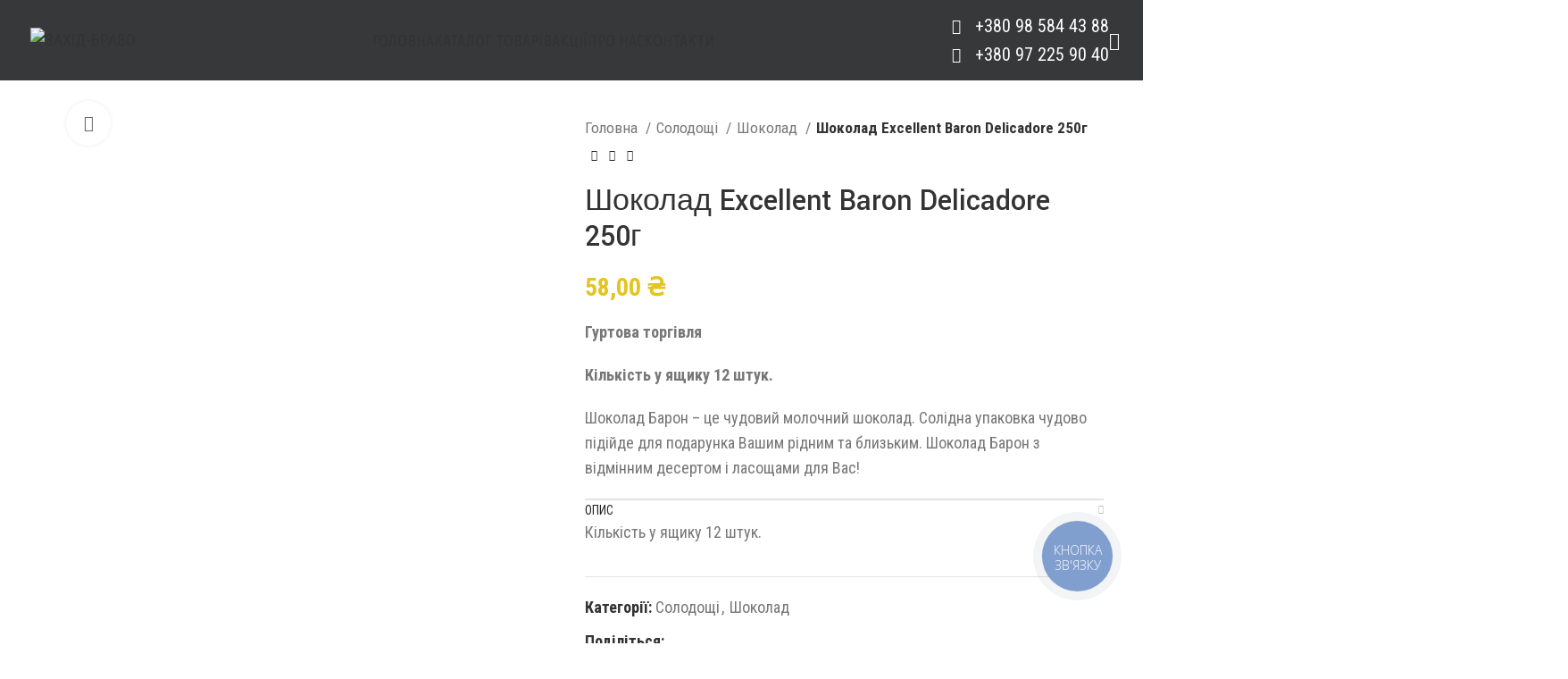

--- FILE ---
content_type: text/html; charset=UTF-8
request_url: https://west-bravo.com.ua/product/shokolad-excellent-baron-delicadore-250g/
body_size: 41817
content:
<!DOCTYPE html>
<html lang="uk">
<head>
	<meta charset="UTF-8">
	<link rel="profile" href="https://gmpg.org/xfn/11">
	<link rel="pingback" href="https://west-bravo.com.ua/xmlrpc.php">

	<title>Шоколад Excellent Baron Delicadore 250г &#8211; ЗАХІД-БРАВО</title>
<meta name='robots' content='max-image-preview:large' />
<link rel='dns-prefetch' href='//fonts.googleapis.com' />
<link rel="alternate" type="application/rss+xml" title="ЗАХІД-БРАВО &raquo; стрічка" href="https://west-bravo.com.ua/feed/" />
<link rel="alternate" type="application/rss+xml" title="ЗАХІД-БРАВО &raquo; Канал коментарів" href="https://west-bravo.com.ua/comments/feed/" />
<link rel='stylesheet' id='wp-block-library-css' href='https://west-bravo.com.ua/wp-includes/css/dist/block-library/style.min.css?ver=12e4fa521e9fdfdf22cb4f5fe3a96e27' type='text/css' media='all' />
<style id='classic-theme-styles-inline-css' type='text/css'>
/*! This file is auto-generated */
.wp-block-button__link{color:#fff;background-color:#32373c;border-radius:9999px;box-shadow:none;text-decoration:none;padding:calc(.667em + 2px) calc(1.333em + 2px);font-size:1.125em}.wp-block-file__button{background:#32373c;color:#fff;text-decoration:none}
</style>
<style id='global-styles-inline-css' type='text/css'>
:root{--wp--preset--aspect-ratio--square: 1;--wp--preset--aspect-ratio--4-3: 4/3;--wp--preset--aspect-ratio--3-4: 3/4;--wp--preset--aspect-ratio--3-2: 3/2;--wp--preset--aspect-ratio--2-3: 2/3;--wp--preset--aspect-ratio--16-9: 16/9;--wp--preset--aspect-ratio--9-16: 9/16;--wp--preset--color--black: #000000;--wp--preset--color--cyan-bluish-gray: #abb8c3;--wp--preset--color--white: #ffffff;--wp--preset--color--pale-pink: #f78da7;--wp--preset--color--vivid-red: #cf2e2e;--wp--preset--color--luminous-vivid-orange: #ff6900;--wp--preset--color--luminous-vivid-amber: #fcb900;--wp--preset--color--light-green-cyan: #7bdcb5;--wp--preset--color--vivid-green-cyan: #00d084;--wp--preset--color--pale-cyan-blue: #8ed1fc;--wp--preset--color--vivid-cyan-blue: #0693e3;--wp--preset--color--vivid-purple: #9b51e0;--wp--preset--gradient--vivid-cyan-blue-to-vivid-purple: linear-gradient(135deg,rgba(6,147,227,1) 0%,rgb(155,81,224) 100%);--wp--preset--gradient--light-green-cyan-to-vivid-green-cyan: linear-gradient(135deg,rgb(122,220,180) 0%,rgb(0,208,130) 100%);--wp--preset--gradient--luminous-vivid-amber-to-luminous-vivid-orange: linear-gradient(135deg,rgba(252,185,0,1) 0%,rgba(255,105,0,1) 100%);--wp--preset--gradient--luminous-vivid-orange-to-vivid-red: linear-gradient(135deg,rgba(255,105,0,1) 0%,rgb(207,46,46) 100%);--wp--preset--gradient--very-light-gray-to-cyan-bluish-gray: linear-gradient(135deg,rgb(238,238,238) 0%,rgb(169,184,195) 100%);--wp--preset--gradient--cool-to-warm-spectrum: linear-gradient(135deg,rgb(74,234,220) 0%,rgb(151,120,209) 20%,rgb(207,42,186) 40%,rgb(238,44,130) 60%,rgb(251,105,98) 80%,rgb(254,248,76) 100%);--wp--preset--gradient--blush-light-purple: linear-gradient(135deg,rgb(255,206,236) 0%,rgb(152,150,240) 100%);--wp--preset--gradient--blush-bordeaux: linear-gradient(135deg,rgb(254,205,165) 0%,rgb(254,45,45) 50%,rgb(107,0,62) 100%);--wp--preset--gradient--luminous-dusk: linear-gradient(135deg,rgb(255,203,112) 0%,rgb(199,81,192) 50%,rgb(65,88,208) 100%);--wp--preset--gradient--pale-ocean: linear-gradient(135deg,rgb(255,245,203) 0%,rgb(182,227,212) 50%,rgb(51,167,181) 100%);--wp--preset--gradient--electric-grass: linear-gradient(135deg,rgb(202,248,128) 0%,rgb(113,206,126) 100%);--wp--preset--gradient--midnight: linear-gradient(135deg,rgb(2,3,129) 0%,rgb(40,116,252) 100%);--wp--preset--font-size--small: 13px;--wp--preset--font-size--medium: 20px;--wp--preset--font-size--large: 36px;--wp--preset--font-size--x-large: 42px;--wp--preset--spacing--20: 0.44rem;--wp--preset--spacing--30: 0.67rem;--wp--preset--spacing--40: 1rem;--wp--preset--spacing--50: 1.5rem;--wp--preset--spacing--60: 2.25rem;--wp--preset--spacing--70: 3.38rem;--wp--preset--spacing--80: 5.06rem;--wp--preset--shadow--natural: 6px 6px 9px rgba(0, 0, 0, 0.2);--wp--preset--shadow--deep: 12px 12px 50px rgba(0, 0, 0, 0.4);--wp--preset--shadow--sharp: 6px 6px 0px rgba(0, 0, 0, 0.2);--wp--preset--shadow--outlined: 6px 6px 0px -3px rgba(255, 255, 255, 1), 6px 6px rgba(0, 0, 0, 1);--wp--preset--shadow--crisp: 6px 6px 0px rgba(0, 0, 0, 1);}:where(.is-layout-flex){gap: 0.5em;}:where(.is-layout-grid){gap: 0.5em;}body .is-layout-flex{display: flex;}.is-layout-flex{flex-wrap: wrap;align-items: center;}.is-layout-flex > :is(*, div){margin: 0;}body .is-layout-grid{display: grid;}.is-layout-grid > :is(*, div){margin: 0;}:where(.wp-block-columns.is-layout-flex){gap: 2em;}:where(.wp-block-columns.is-layout-grid){gap: 2em;}:where(.wp-block-post-template.is-layout-flex){gap: 1.25em;}:where(.wp-block-post-template.is-layout-grid){gap: 1.25em;}.has-black-color{color: var(--wp--preset--color--black) !important;}.has-cyan-bluish-gray-color{color: var(--wp--preset--color--cyan-bluish-gray) !important;}.has-white-color{color: var(--wp--preset--color--white) !important;}.has-pale-pink-color{color: var(--wp--preset--color--pale-pink) !important;}.has-vivid-red-color{color: var(--wp--preset--color--vivid-red) !important;}.has-luminous-vivid-orange-color{color: var(--wp--preset--color--luminous-vivid-orange) !important;}.has-luminous-vivid-amber-color{color: var(--wp--preset--color--luminous-vivid-amber) !important;}.has-light-green-cyan-color{color: var(--wp--preset--color--light-green-cyan) !important;}.has-vivid-green-cyan-color{color: var(--wp--preset--color--vivid-green-cyan) !important;}.has-pale-cyan-blue-color{color: var(--wp--preset--color--pale-cyan-blue) !important;}.has-vivid-cyan-blue-color{color: var(--wp--preset--color--vivid-cyan-blue) !important;}.has-vivid-purple-color{color: var(--wp--preset--color--vivid-purple) !important;}.has-black-background-color{background-color: var(--wp--preset--color--black) !important;}.has-cyan-bluish-gray-background-color{background-color: var(--wp--preset--color--cyan-bluish-gray) !important;}.has-white-background-color{background-color: var(--wp--preset--color--white) !important;}.has-pale-pink-background-color{background-color: var(--wp--preset--color--pale-pink) !important;}.has-vivid-red-background-color{background-color: var(--wp--preset--color--vivid-red) !important;}.has-luminous-vivid-orange-background-color{background-color: var(--wp--preset--color--luminous-vivid-orange) !important;}.has-luminous-vivid-amber-background-color{background-color: var(--wp--preset--color--luminous-vivid-amber) !important;}.has-light-green-cyan-background-color{background-color: var(--wp--preset--color--light-green-cyan) !important;}.has-vivid-green-cyan-background-color{background-color: var(--wp--preset--color--vivid-green-cyan) !important;}.has-pale-cyan-blue-background-color{background-color: var(--wp--preset--color--pale-cyan-blue) !important;}.has-vivid-cyan-blue-background-color{background-color: var(--wp--preset--color--vivid-cyan-blue) !important;}.has-vivid-purple-background-color{background-color: var(--wp--preset--color--vivid-purple) !important;}.has-black-border-color{border-color: var(--wp--preset--color--black) !important;}.has-cyan-bluish-gray-border-color{border-color: var(--wp--preset--color--cyan-bluish-gray) !important;}.has-white-border-color{border-color: var(--wp--preset--color--white) !important;}.has-pale-pink-border-color{border-color: var(--wp--preset--color--pale-pink) !important;}.has-vivid-red-border-color{border-color: var(--wp--preset--color--vivid-red) !important;}.has-luminous-vivid-orange-border-color{border-color: var(--wp--preset--color--luminous-vivid-orange) !important;}.has-luminous-vivid-amber-border-color{border-color: var(--wp--preset--color--luminous-vivid-amber) !important;}.has-light-green-cyan-border-color{border-color: var(--wp--preset--color--light-green-cyan) !important;}.has-vivid-green-cyan-border-color{border-color: var(--wp--preset--color--vivid-green-cyan) !important;}.has-pale-cyan-blue-border-color{border-color: var(--wp--preset--color--pale-cyan-blue) !important;}.has-vivid-cyan-blue-border-color{border-color: var(--wp--preset--color--vivid-cyan-blue) !important;}.has-vivid-purple-border-color{border-color: var(--wp--preset--color--vivid-purple) !important;}.has-vivid-cyan-blue-to-vivid-purple-gradient-background{background: var(--wp--preset--gradient--vivid-cyan-blue-to-vivid-purple) !important;}.has-light-green-cyan-to-vivid-green-cyan-gradient-background{background: var(--wp--preset--gradient--light-green-cyan-to-vivid-green-cyan) !important;}.has-luminous-vivid-amber-to-luminous-vivid-orange-gradient-background{background: var(--wp--preset--gradient--luminous-vivid-amber-to-luminous-vivid-orange) !important;}.has-luminous-vivid-orange-to-vivid-red-gradient-background{background: var(--wp--preset--gradient--luminous-vivid-orange-to-vivid-red) !important;}.has-very-light-gray-to-cyan-bluish-gray-gradient-background{background: var(--wp--preset--gradient--very-light-gray-to-cyan-bluish-gray) !important;}.has-cool-to-warm-spectrum-gradient-background{background: var(--wp--preset--gradient--cool-to-warm-spectrum) !important;}.has-blush-light-purple-gradient-background{background: var(--wp--preset--gradient--blush-light-purple) !important;}.has-blush-bordeaux-gradient-background{background: var(--wp--preset--gradient--blush-bordeaux) !important;}.has-luminous-dusk-gradient-background{background: var(--wp--preset--gradient--luminous-dusk) !important;}.has-pale-ocean-gradient-background{background: var(--wp--preset--gradient--pale-ocean) !important;}.has-electric-grass-gradient-background{background: var(--wp--preset--gradient--electric-grass) !important;}.has-midnight-gradient-background{background: var(--wp--preset--gradient--midnight) !important;}.has-small-font-size{font-size: var(--wp--preset--font-size--small) !important;}.has-medium-font-size{font-size: var(--wp--preset--font-size--medium) !important;}.has-large-font-size{font-size: var(--wp--preset--font-size--large) !important;}.has-x-large-font-size{font-size: var(--wp--preset--font-size--x-large) !important;}
:where(.wp-block-post-template.is-layout-flex){gap: 1.25em;}:where(.wp-block-post-template.is-layout-grid){gap: 1.25em;}
:where(.wp-block-columns.is-layout-flex){gap: 2em;}:where(.wp-block-columns.is-layout-grid){gap: 2em;}
:root :where(.wp-block-pullquote){font-size: 1.5em;line-height: 1.6;}
</style>
<link rel='stylesheet' id='redux-extendify-styles-css' href='https://west-bravo.com.ua/wp-content/plugins/redux-framework/redux-core/assets/css/extendify-utilities.css?ver=4.4.11' type='text/css' media='all' />
<link rel='stylesheet' id='woocommerce-pdf-catalog-css' href='https://west-bravo.com.ua/wp-content/plugins/woocommerce-pdf-catalog/public/css/woocommerce-pdf-catalog-public.css?ver=1.11.5' type='text/css' media='all' />
<style id='woocommerce-inline-inline-css' type='text/css'>
.woocommerce form .form-row .required { visibility: visible; }
</style>
<link rel='stylesheet' id='elementor-icons-css' href='https://west-bravo.com.ua/wp-content/plugins/elementor/assets/lib/eicons/css/elementor-icons.min.css?ver=5.25.0' type='text/css' media='all' />
<link rel='stylesheet' id='elementor-frontend-css' href='https://west-bravo.com.ua/wp-content/plugins/elementor/assets/css/frontend-lite.min.css?ver=3.18.3' type='text/css' media='all' />
<link rel='stylesheet' id='swiper-css' href='https://west-bravo.com.ua/wp-content/plugins/elementor/assets/lib/swiper/css/swiper.min.css?ver=5.3.6' type='text/css' media='all' />
<link rel='stylesheet' id='elementor-post-6-css' href='https://west-bravo.com.ua/wp-content/uploads/elementor/css/post-6.css?ver=1705860107' type='text/css' media='all' />
<link rel='stylesheet' id='bootstrap-css' href='https://west-bravo.com.ua/wp-content/themes/woodmart/css/bootstrap-light.min.css?ver=7.3.3' type='text/css' media='all' />
<link rel='stylesheet' id='woodmart-style-css' href='https://west-bravo.com.ua/wp-content/themes/woodmart/css/parts/base.min.css?ver=7.3.3' type='text/css' media='all' />
<link rel='stylesheet' id='wd-widget-nav-css' href='https://west-bravo.com.ua/wp-content/themes/woodmart/css/parts/widget-nav.min.css?ver=7.3.3' type='text/css' media='all' />
<link rel='stylesheet' id='wd-wp-gutenberg-css' href='https://west-bravo.com.ua/wp-content/themes/woodmart/css/parts/wp-gutenberg.min.css?ver=7.3.3' type='text/css' media='all' />
<link rel='stylesheet' id='wd-elementor-base-css' href='https://west-bravo.com.ua/wp-content/themes/woodmart/css/parts/int-elem-base.min.css?ver=7.3.3' type='text/css' media='all' />
<link rel='stylesheet' id='wd-woocommerce-base-css' href='https://west-bravo.com.ua/wp-content/themes/woodmart/css/parts/woocommerce-base.min.css?ver=7.3.3' type='text/css' media='all' />
<link rel='stylesheet' id='wd-mod-star-rating-css' href='https://west-bravo.com.ua/wp-content/themes/woodmart/css/parts/mod-star-rating.min.css?ver=7.3.3' type='text/css' media='all' />
<link rel='stylesheet' id='wd-woo-el-track-order-css' href='https://west-bravo.com.ua/wp-content/themes/woodmart/css/parts/woo-el-track-order.min.css?ver=7.3.3' type='text/css' media='all' />
<link rel='stylesheet' id='wd-woo-gutenberg-css' href='https://west-bravo.com.ua/wp-content/themes/woodmart/css/parts/woo-gutenberg.min.css?ver=7.3.3' type='text/css' media='all' />
<link rel='stylesheet' id='wd-woo-mod-quantity-css' href='https://west-bravo.com.ua/wp-content/themes/woodmart/css/parts/woo-mod-quantity.min.css?ver=7.3.3' type='text/css' media='all' />
<link rel='stylesheet' id='wd-woo-single-prod-el-base-css' href='https://west-bravo.com.ua/wp-content/themes/woodmart/css/parts/woo-single-prod-el-base.min.css?ver=7.3.3' type='text/css' media='all' />
<link rel='stylesheet' id='wd-woo-mod-stock-status-css' href='https://west-bravo.com.ua/wp-content/themes/woodmart/css/parts/woo-mod-stock-status.min.css?ver=7.3.3' type='text/css' media='all' />
<link rel='stylesheet' id='wd-woo-mod-shop-attributes-css' href='https://west-bravo.com.ua/wp-content/themes/woodmart/css/parts/woo-mod-shop-attributes.min.css?ver=7.3.3' type='text/css' media='all' />
<link rel='stylesheet' id='wd-header-base-css' href='https://west-bravo.com.ua/wp-content/themes/woodmart/css/parts/header-base.min.css?ver=7.3.3' type='text/css' media='all' />
<link rel='stylesheet' id='wd-mod-tools-css' href='https://west-bravo.com.ua/wp-content/themes/woodmart/css/parts/mod-tools.min.css?ver=7.3.3' type='text/css' media='all' />
<link rel='stylesheet' id='wd-header-elements-base-css' href='https://west-bravo.com.ua/wp-content/themes/woodmart/css/parts/header-el-base.min.css?ver=7.3.3' type='text/css' media='all' />
<link rel='stylesheet' id='wd-social-icons-css' href='https://west-bravo.com.ua/wp-content/themes/woodmart/css/parts/el-social-icons.min.css?ver=7.3.3' type='text/css' media='all' />
<link rel='stylesheet' id='wd-header-search-css' href='https://west-bravo.com.ua/wp-content/themes/woodmart/css/parts/header-el-search.min.css?ver=7.3.3' type='text/css' media='all' />
<link rel='stylesheet' id='wd-woo-single-prod-predefined-css' href='https://west-bravo.com.ua/wp-content/themes/woodmart/css/parts/woo-single-prod-predefined.min.css?ver=7.3.3' type='text/css' media='all' />
<link rel='stylesheet' id='wd-woo-single-prod-and-quick-view-predefined-css' href='https://west-bravo.com.ua/wp-content/themes/woodmart/css/parts/woo-single-prod-and-quick-view-predefined.min.css?ver=7.3.3' type='text/css' media='all' />
<link rel='stylesheet' id='wd-woo-single-prod-el-tabs-predefined-css' href='https://west-bravo.com.ua/wp-content/themes/woodmart/css/parts/woo-single-prod-el-tabs-predefined.min.css?ver=7.3.3' type='text/css' media='all' />
<link rel='stylesheet' id='wd-woo-single-prod-opt-base-css' href='https://west-bravo.com.ua/wp-content/themes/woodmart/css/parts/woo-single-prod-opt-base.min.css?ver=7.3.3' type='text/css' media='all' />
<link rel='stylesheet' id='wd-woo-single-prod-el-gallery-css' href='https://west-bravo.com.ua/wp-content/themes/woodmart/css/parts/woo-single-prod-el-gallery.min.css?ver=7.3.3' type='text/css' media='all' />
<link rel='stylesheet' id='wd-woo-single-prod-el-gallery-opt-thumb-left-css' href='https://west-bravo.com.ua/wp-content/themes/woodmart/css/parts/woo-single-prod-el-gallery-opt-thumb-left.min.css?ver=7.3.3' type='text/css' media='all' />
<link rel='stylesheet' id='wd-owl-carousel-css' href='https://west-bravo.com.ua/wp-content/themes/woodmart/css/parts/lib-owl-carousel.min.css?ver=7.3.3' type='text/css' media='all' />
<link rel='stylesheet' id='wd-photoswipe-css' href='https://west-bravo.com.ua/wp-content/themes/woodmart/css/parts/lib-photoswipe.min.css?ver=7.3.3' type='text/css' media='all' />
<link rel='stylesheet' id='wd-woo-single-prod-el-navigation-css' href='https://west-bravo.com.ua/wp-content/themes/woodmart/css/parts/woo-single-prod-el-navigation.min.css?ver=7.3.3' type='text/css' media='all' />
<link rel='stylesheet' id='wd-accordion-css' href='https://west-bravo.com.ua/wp-content/themes/woodmart/css/parts/el-accordion.min.css?ver=7.3.3' type='text/css' media='all' />
<link rel='stylesheet' id='wd-product-loop-css' href='https://west-bravo.com.ua/wp-content/themes/woodmart/css/parts/woo-product-loop.min.css?ver=7.3.3' type='text/css' media='all' />
<link rel='stylesheet' id='wd-product-loop-tiled-css' href='https://west-bravo.com.ua/wp-content/themes/woodmart/css/parts/woo-product-loop-tiled.min.css?ver=7.3.3' type='text/css' media='all' />
<link rel='stylesheet' id='wd-woo-mod-quantity-overlap-css' href='https://west-bravo.com.ua/wp-content/themes/woodmart/css/parts/woo-mod-quantity-overlap.min.css?ver=7.3.3' type='text/css' media='all' />
<link rel='stylesheet' id='wd-woo-opt-stretch-cont-css' href='https://west-bravo.com.ua/wp-content/themes/woodmart/css/parts/woo-opt-stretch-cont.min.css?ver=7.3.3' type='text/css' media='all' />
<link rel='stylesheet' id='wd-bordered-product-css' href='https://west-bravo.com.ua/wp-content/themes/woodmart/css/parts/woo-opt-bordered-product.min.css?ver=7.3.3' type='text/css' media='all' />
<link rel='stylesheet' id='wd-mfp-popup-css' href='https://west-bravo.com.ua/wp-content/themes/woodmart/css/parts/lib-magnific-popup.min.css?ver=7.3.3' type='text/css' media='all' />
<link rel='stylesheet' id='wd-woo-mod-product-labels-css' href='https://west-bravo.com.ua/wp-content/themes/woodmart/css/parts/woo-mod-product-labels.min.css?ver=7.3.3' type='text/css' media='all' />
<link rel='stylesheet' id='wd-woo-mod-product-labels-rect-css' href='https://west-bravo.com.ua/wp-content/themes/woodmart/css/parts/woo-mod-product-labels-rect.min.css?ver=7.3.3' type='text/css' media='all' />
<link rel='stylesheet' id='wd-widget-collapse-css' href='https://west-bravo.com.ua/wp-content/themes/woodmart/css/parts/opt-widget-collapse.min.css?ver=7.3.3' type='text/css' media='all' />
<link rel='stylesheet' id='wd-footer-base-css' href='https://west-bravo.com.ua/wp-content/themes/woodmart/css/parts/footer-base.min.css?ver=7.3.3' type='text/css' media='all' />
<link rel='stylesheet' id='wd-scroll-top-css' href='https://west-bravo.com.ua/wp-content/themes/woodmart/css/parts/opt-scrolltotop.min.css?ver=7.3.3' type='text/css' media='all' />
<link rel='stylesheet' id='wd-wd-search-results-css' href='https://west-bravo.com.ua/wp-content/themes/woodmart/css/parts/wd-search-results.min.css?ver=7.3.3' type='text/css' media='all' />
<link rel='stylesheet' id='wd-wd-search-form-css' href='https://west-bravo.com.ua/wp-content/themes/woodmart/css/parts/wd-search-form.min.css?ver=7.3.3' type='text/css' media='all' />
<link rel='stylesheet' id='wd-header-search-fullscreen-css' href='https://west-bravo.com.ua/wp-content/themes/woodmart/css/parts/header-el-search-fullscreen-general.min.css?ver=7.3.3' type='text/css' media='all' />
<link rel='stylesheet' id='wd-header-search-fullscreen-1-css' href='https://west-bravo.com.ua/wp-content/themes/woodmart/css/parts/header-el-search-fullscreen-1.min.css?ver=7.3.3' type='text/css' media='all' />
<link rel='stylesheet' id='xts-style-header_409216-css' href='https://west-bravo.com.ua/wp-content/uploads/2024/03/xts-header_409216-1710418269.css?ver=7.3.3' type='text/css' media='all' />
<link rel='stylesheet' id='xts-style-theme_settings_default-css' href='https://west-bravo.com.ua/wp-content/uploads/2025/05/xts-theme_settings_default-1747642666.css?ver=7.3.3' type='text/css' media='all' />
<link rel='stylesheet' id='xts-google-fonts-css' href='https://fonts.googleapis.com/css?family=Roboto+Condensed%3A400%2C700%7CYantramanav%3A400%2C700%2C500%7CUbuntu+Condensed%3A400&#038;ver=7.3.3' type='text/css' media='all' />
<link rel='stylesheet' id='google-fonts-1-css' href='https://fonts.googleapis.com/css?family=Roboto%3A100%2C100italic%2C200%2C200italic%2C300%2C300italic%2C400%2C400italic%2C500%2C500italic%2C600%2C600italic%2C700%2C700italic%2C800%2C800italic%2C900%2C900italic%7CRoboto+Slab%3A100%2C100italic%2C200%2C200italic%2C300%2C300italic%2C400%2C400italic%2C500%2C500italic%2C600%2C600italic%2C700%2C700italic%2C800%2C800italic%2C900%2C900italic&#038;display=auto&#038;subset=cyrillic&#038;ver=12e4fa521e9fdfdf22cb4f5fe3a96e27' type='text/css' media='all' />
<link rel="preconnect" href="https://fonts.gstatic.com/" crossorigin><!--n2css--><script type="text/javascript" src="https://west-bravo.com.ua/wp-includes/js/jquery/jquery.min.js?ver=3.7.1" id="jquery-core-js"></script>
<script type="text/javascript" src="https://west-bravo.com.ua/wp-includes/js/jquery/jquery-migrate.min.js?ver=3.4.1" id="jquery-migrate-js"></script>
<script type="text/javascript" src="https://west-bravo.com.ua/wp-content/plugins/woocommerce/assets/js/jquery-blockui/jquery.blockUI.min.js?ver=2.7.0-wc.8.5.4" id="jquery-blockui-js" defer="defer" data-wp-strategy="defer"></script>
<script type="text/javascript" id="wc-add-to-cart-js-extra">
/* <![CDATA[ */
var wc_add_to_cart_params = {"ajax_url":"\/wp-admin\/admin-ajax.php","wc_ajax_url":"\/?wc-ajax=%%endpoint%%","i18n_view_cart":"\u041f\u0435\u0440\u0435\u0433\u043b\u044f\u043d\u0443\u0442\u0438 \u043a\u043e\u0448\u0438\u043a","cart_url":"https:\/\/west-bravo.com.ua","is_cart":"","cart_redirect_after_add":"no"};
/* ]]> */
</script>
<script type="text/javascript" src="https://west-bravo.com.ua/wp-content/plugins/woocommerce/assets/js/frontend/add-to-cart.min.js?ver=8.5.4" id="wc-add-to-cart-js" defer="defer" data-wp-strategy="defer"></script>
<script type="text/javascript" src="https://west-bravo.com.ua/wp-content/plugins/woocommerce/assets/js/zoom/jquery.zoom.min.js?ver=1.7.21-wc.8.5.4" id="zoom-js" defer="defer" data-wp-strategy="defer"></script>
<script type="text/javascript" id="wc-single-product-js-extra">
/* <![CDATA[ */
var wc_single_product_params = {"i18n_required_rating_text":"\u0411\u0443\u0434\u044c \u043b\u0430\u0441\u043a\u0430, \u043e\u0446\u0456\u043d\u0456\u0442\u044c","review_rating_required":"yes","flexslider":{"rtl":false,"animation":"slide","smoothHeight":true,"directionNav":false,"controlNav":"thumbnails","slideshow":false,"animationSpeed":500,"animationLoop":false,"allowOneSlide":false},"zoom_enabled":"","zoom_options":[],"photoswipe_enabled":"","photoswipe_options":{"shareEl":false,"closeOnScroll":false,"history":false,"hideAnimationDuration":0,"showAnimationDuration":0},"flexslider_enabled":""};
/* ]]> */
</script>
<script type="text/javascript" src="https://west-bravo.com.ua/wp-content/plugins/woocommerce/assets/js/frontend/single-product.min.js?ver=8.5.4" id="wc-single-product-js" defer="defer" data-wp-strategy="defer"></script>
<script type="text/javascript" src="https://west-bravo.com.ua/wp-content/plugins/woocommerce/assets/js/js-cookie/js.cookie.min.js?ver=2.1.4-wc.8.5.4" id="js-cookie-js" defer="defer" data-wp-strategy="defer"></script>
<script type="text/javascript" id="woocommerce-js-extra">
/* <![CDATA[ */
var woocommerce_params = {"ajax_url":"\/wp-admin\/admin-ajax.php","wc_ajax_url":"\/?wc-ajax=%%endpoint%%"};
/* ]]> */
</script>
<script type="text/javascript" src="https://west-bravo.com.ua/wp-content/plugins/woocommerce/assets/js/frontend/woocommerce.min.js?ver=8.5.4" id="woocommerce-js" defer="defer" data-wp-strategy="defer"></script>
<script type="text/javascript" src="https://west-bravo.com.ua/wp-content/themes/woodmart/js/libs/device.min.js?ver=7.3.3" id="wd-device-library-js"></script>
<script type="text/javascript" src="https://west-bravo.com.ua/wp-content/themes/woodmart/js/scripts/global/scrollBar.min.js?ver=7.3.3" id="wd-scrollbar-js"></script>
<link rel="https://api.w.org/" href="https://west-bravo.com.ua/wp-json/" /><link rel="alternate" title="JSON" type="application/json" href="https://west-bravo.com.ua/wp-json/wp/v2/product/16450" /><link rel="EditURI" type="application/rsd+xml" title="RSD" href="https://west-bravo.com.ua/xmlrpc.php?rsd" />

<link rel="canonical" href="https://west-bravo.com.ua/product/shokolad-excellent-baron-delicadore-250g/" />
<link rel='shortlink' href='https://west-bravo.com.ua/?p=16450' />
<link rel="alternate" title="oEmbed (JSON)" type="application/json+oembed" href="https://west-bravo.com.ua/wp-json/oembed/1.0/embed?url=https%3A%2F%2Fwest-bravo.com.ua%2Fproduct%2Fshokolad-excellent-baron-delicadore-250g%2F" />
<link rel="alternate" title="oEmbed (XML)" type="text/xml+oembed" href="https://west-bravo.com.ua/wp-json/oembed/1.0/embed?url=https%3A%2F%2Fwest-bravo.com.ua%2Fproduct%2Fshokolad-excellent-baron-delicadore-250g%2F&#038;format=xml" />
<!-- Google tag (gtag.js) -->
<script async src="https://www.googletagmanager.com/gtag/js?id=AW-11088523068"></script>
<script>
  window.dataLayer = window.dataLayer || [];
  function gtag(){dataLayer.push(arguments);}
  gtag('js', new Date());

  gtag('config', 'AW-11088523068');
</script><script type="text/javascript">
  (function(d, w, s) {
	var widgetHash = 'pxhd9c0m6mncq8629v5a', gcw = d.createElement(s); gcw.type = 'text/javascript'; gcw.async = true;
	gcw.src = '//widgets.binotel.com/getcall/widgets/'+ widgetHash +'.js';
	var sn = d.getElementsByTagName(s)[0]; sn.parentNode.insertBefore(gcw, sn);
  })(document, window, 'script');
</script> <meta name="generator" content="Redux 4.4.11" />					<meta name="viewport" content="width=device-width, initial-scale=1.0, maximum-scale=1.0, user-scalable=no">
										<noscript><style>.woocommerce-product-gallery{ opacity: 1 !important; }</style></noscript>
	<meta name="generator" content="Elementor 3.18.3; features: e_dom_optimization, e_optimized_assets_loading, e_optimized_css_loading, additional_custom_breakpoints, block_editor_assets_optimize, e_image_loading_optimization; settings: css_print_method-external, google_font-enabled, font_display-auto">
<link rel="icon" href="https://west-bravo.com.ua/wp-content/uploads/2022/10/cropped-logosc634a9a28ae6c98.39748100-2-32x32.png" sizes="32x32" />
<link rel="icon" href="https://west-bravo.com.ua/wp-content/uploads/2022/10/cropped-logosc634a9a28ae6c98.39748100-2-192x192.png" sizes="192x192" />
<link rel="apple-touch-icon" href="https://west-bravo.com.ua/wp-content/uploads/2022/10/cropped-logosc634a9a28ae6c98.39748100-2-180x180.png" />
<meta name="msapplication-TileImage" content="https://west-bravo.com.ua/wp-content/uploads/2022/10/cropped-logosc634a9a28ae6c98.39748100-2-270x270.png" />
		<style type="text/css" id="wp-custom-css">
			.recent-posts-comment{
	display:none;
	
}
.comment-respond{
	
	display:none;
}
.nav-link-text {
	text-transform:uppercase;
}
.woodmart-nav-link {
	text-transform:uppercase;
}


		</style>
		<style>
		
		</style></head>

<body class="product-template-default single single-product postid-16450 theme-woodmart woocommerce woocommerce-page woocommerce-no-js wrapper-full-width  woodmart-product-design-default woodmart-product-sticky-on catalog-mode-on categories-accordion-on woodmart-archive-shop offcanvas-sidebar-mobile offcanvas-sidebar-tablet elementor-default elementor-kit-6">
			<script type="text/javascript" id="wd-flicker-fix">// Flicker fix.</script>	
				<style class="wd-preloader-style">
				html {
					/* overflow: hidden; */
					overflow-y: scroll;
				}

				html body {
					overflow: hidden;
					max-height: calc(100vh - var(--wd-admin-bar-h));
				}
			</style>
			<div class="wd-preloader color-scheme-dark">
				<style>
											.wd-preloader {
							background-color: #ffffff						}
					
					
					@keyframes wd-preloader-fadeOut {
						from {
							visibility: visible;
						}
						to {
							visibility: hidden;
						}
					}

					.wd-preloader {
						position: fixed;
						top: 0;
						left: 0;
						right: 0;
						bottom: 0;
						opacity: 1;
						visibility: visible;
						z-index: 2500;
						display: flex;
						justify-content: center;
						align-items: center;
						animation: wd-preloader-fadeOut 20s ease both;
						transition: opacity .4s ease;
					}

					.wd-preloader.preloader-hide {
						pointer-events: none;
						opacity: 0 !important;
					}

					.wd-preloader-img {
						max-width: 300px;
						max-height: 300px;
					}
				</style>

				<div class="wd-preloader-img">
											<img src="https://west-bravo.com.ua/wp-content/uploads/2022/10/last_logo.png" alt="preloader">
									</div>
			</div>
		
	<div class="website-wrapper">
									<header class="whb-header whb-header_409216 whb-sticky-shadow whb-scroll-stick whb-sticky-real">
					<div class="whb-main-header">
	
<div class="whb-row whb-top-bar whb-not-sticky-row whb-with-bg whb-without-border whb-color-light whb-hidden-desktop whb-hidden-mobile whb-flex-flex-middle">
	<div class="container">
		<div class="whb-flex-row whb-top-bar-inner">
			<div class="whb-column whb-col-left whb-visible-lg">
	
<div class="wd-header-text set-cont-mb-s reset-last-child "><strong><span style="color: #ffffff;">ADD ANYTHING HERE OR JUST REMOVE IT…</span></strong></div>
</div>
<div class="whb-column whb-col-center whb-visible-lg whb-empty-column">
	</div>
<div class="whb-column whb-col-right whb-visible-lg">
	
			<div class=" wd-social-icons icons-design-default icons-size-default color-scheme-light social-share social-form-circle text-center">

				
									<a rel="noopener noreferrer nofollow" href="https://www.facebook.com/sharer/sharer.php?u=https://west-bravo.com.ua/product/shokolad-excellent-baron-delicadore-250g/" target="_blank" class=" wd-social-icon social-facebook" aria-label="Facebook social link">
						<span class="wd-icon"></span>
											</a>
				
									<a rel="noopener noreferrer nofollow" href="https://twitter.com/share?url=https://west-bravo.com.ua/product/shokolad-excellent-baron-delicadore-250g/" target="_blank" class=" wd-social-icon social-twitter" aria-label="Twitter social link">
						<span class="wd-icon"></span>
											</a>
				
				
				
				
									<a rel="noopener noreferrer nofollow" href="https://pinterest.com/pin/create/button/?url=https://west-bravo.com.ua/product/shokolad-excellent-baron-delicadore-250g/&media=https://west-bravo.com.ua/wp-content/uploads/2023/10/Novyj-proekt-2.jpg&description=%D0%A8%D0%BE%D0%BA%D0%BE%D0%BB%D0%B0%D0%B4+Excellent+Baron+Delicadore+250%D0%B3" target="_blank" class=" wd-social-icon social-pinterest" aria-label="Pinterest social link">
						<span class="wd-icon"></span>
											</a>
				
				
									<a rel="noopener noreferrer nofollow" href="https://www.linkedin.com/shareArticle?mini=true&url=https://west-bravo.com.ua/product/shokolad-excellent-baron-delicadore-250g/" target="_blank" class=" wd-social-icon social-linkedin" aria-label="Linkedin social link">
						<span class="wd-icon"></span>
											</a>
				
				
				
				
				
				
				
				
				
				
								
								
				
				
									<a rel="noopener noreferrer nofollow" href="https://telegram.me/share/url?url=https://west-bravo.com.ua/product/shokolad-excellent-baron-delicadore-250g/" target="_blank" class=" wd-social-icon social-tg" aria-label="Telegram social link">
						<span class="wd-icon"></span>
											</a>
								
				
			</div>

		<div class="wd-header-divider wd-full-height "></div>
<div class="wd-header-nav wd-header-secondary-nav text-right wd-full-height" role="navigation" aria-label="Secondary navigation">
	<ul id="menu-top-bar-right" class="menu wd-nav wd-nav-secondary wd-style-bordered wd-gap-s"><li id="menu-item-8851" class="woodmart-open-newsletter menu-item menu-item-type-custom menu-item-object-custom menu-item-8851 item-level-0 menu-simple-dropdown wd-event-hover" ><a href="#" class="woodmart-nav-link"><span class="nav-link-text">Newsletter</span></a></li>
<li id="menu-item-8852" class="menu-item menu-item-type-custom menu-item-object-custom menu-item-8852 item-level-0 menu-simple-dropdown wd-event-hover" ><a href="#" class="woodmart-nav-link"><span class="nav-link-text">Contact Us</span></a></li>
<li id="menu-item-8853" class="menu-item menu-item-type-custom menu-item-object-custom menu-item-8853 item-level-0 menu-simple-dropdown wd-event-hover" ><a href="#" class="woodmart-nav-link"><span class="nav-link-text">FAQs</span></a></li>
</ul></div><!--END MAIN-NAV-->
<div class="wd-header-divider wd-full-height "></div></div>
<div class="whb-column whb-col-mobile whb-hidden-lg">
	
			<div class=" wd-social-icons icons-design-default icons-size-default color-scheme-light social-share social-form-circle text-center">

				
									<a rel="noopener noreferrer nofollow" href="https://www.facebook.com/sharer/sharer.php?u=https://west-bravo.com.ua/product/shokolad-excellent-baron-delicadore-250g/" target="_blank" class=" wd-social-icon social-facebook" aria-label="Facebook social link">
						<span class="wd-icon"></span>
											</a>
				
									<a rel="noopener noreferrer nofollow" href="https://twitter.com/share?url=https://west-bravo.com.ua/product/shokolad-excellent-baron-delicadore-250g/" target="_blank" class=" wd-social-icon social-twitter" aria-label="Twitter social link">
						<span class="wd-icon"></span>
											</a>
				
				
				
				
									<a rel="noopener noreferrer nofollow" href="https://pinterest.com/pin/create/button/?url=https://west-bravo.com.ua/product/shokolad-excellent-baron-delicadore-250g/&media=https://west-bravo.com.ua/wp-content/uploads/2023/10/Novyj-proekt-2.jpg&description=%D0%A8%D0%BE%D0%BA%D0%BE%D0%BB%D0%B0%D0%B4+Excellent+Baron+Delicadore+250%D0%B3" target="_blank" class=" wd-social-icon social-pinterest" aria-label="Pinterest social link">
						<span class="wd-icon"></span>
											</a>
				
				
									<a rel="noopener noreferrer nofollow" href="https://www.linkedin.com/shareArticle?mini=true&url=https://west-bravo.com.ua/product/shokolad-excellent-baron-delicadore-250g/" target="_blank" class=" wd-social-icon social-linkedin" aria-label="Linkedin social link">
						<span class="wd-icon"></span>
											</a>
				
				
				
				
				
				
				
				
				
				
								
								
				
				
									<a rel="noopener noreferrer nofollow" href="https://telegram.me/share/url?url=https://west-bravo.com.ua/product/shokolad-excellent-baron-delicadore-250g/" target="_blank" class=" wd-social-icon social-tg" aria-label="Telegram social link">
						<span class="wd-icon"></span>
											</a>
								
				
			</div>

		</div>
		</div>
	</div>
</div>

<div class="whb-row whb-general-header whb-sticky-row whb-with-bg whb-without-border whb-color-light whb-flex-flex-middle">
	<div class="container">
		<div class="whb-flex-row whb-general-header-inner">
			<div class="whb-column whb-col-left whb-visible-lg">
	<div class="site-logo">
	<a href="https://west-bravo.com.ua/" class="wd-logo wd-main-logo" rel="home">
		<img src="https://west-bravo.com.ua/wp-content/uploads/2021/09/muie-ykfmshh-1.png" alt="ЗАХІД-БРАВО" style="max-width: 260px;" />	</a>
	</div>
</div>
<div class="whb-column whb-col-center whb-visible-lg">
	<div class="wd-header-nav wd-header-main-nav text-center wd-design-1" role="navigation" aria-label="Main navigation">
	<ul id="menu-main-navigation" class="menu wd-nav wd-nav-main wd-style-default wd-gap-s"><li id="menu-item-13365" class="menu-item menu-item-type-post_type menu-item-object-page menu-item-home menu-item-13365 item-level-0 menu-simple-dropdown wd-event-hover" ><a href="https://west-bravo.com.ua/" class="woodmart-nav-link"><span class="nav-link-text">Головна</span></a></li>
<li id="menu-item-13362" class="menu-item menu-item-type-post_type menu-item-object-page menu-item-has-children current_page_parent menu-item-13362 item-level-0 menu-mega-dropdown wd-event-hover dropdown-load-ajax" ><a href="https://west-bravo.com.ua/shop/" class="woodmart-nav-link"><span class="nav-link-text">Каталог товарів</span></a><div class="color-scheme-dark wd-design-full-width wd-dropdown-menu wd-dropdown"><div class="container">
<ul class="wd-sub-menu row color-scheme-dark">
	<li id="menu-item-13411" class="menu-item menu-item-type-taxonomy menu-item-object-product_cat menu-item-has-children menu-item-13411 item-level-1 wd-event-hover col-auto" ><a href="https://west-bravo.com.ua/product-category/kava-i-chaj/" class="woodmart-nav-link">Кава і чай</a>
	<ul class="sub-sub-menu">
		<li id="menu-item-13413" class="menu-item menu-item-type-taxonomy menu-item-object-product_cat menu-item-13413 item-level-2 wd-event-hover" ><a href="https://west-bravo.com.ua/product-category/kava-i-chaj/coffe/" class="woodmart-nav-link">Кава</a></li>
		<li id="menu-item-13414" class="menu-item menu-item-type-taxonomy menu-item-object-product_cat menu-item-13414 item-level-2 wd-event-hover" ><a href="https://west-bravo.com.ua/product-category/kava-i-chaj/tea/" class="woodmart-nav-link">Чай</a></li>
		<li id="menu-item-13412" class="menu-item menu-item-type-taxonomy menu-item-object-product_cat menu-item-13412 item-level-2 wd-event-hover" ><a href="https://west-bravo.com.ua/product-category/kava-i-chaj/cappuccino/" class="woodmart-nav-link">Капучино</a></li>
		<li id="menu-item-14723" class="menu-item menu-item-type-taxonomy menu-item-object-product_cat menu-item-14723 item-level-2 wd-event-hover" ><a href="https://west-bravo.com.ua/product-category/kava-i-chaj/kakao/" class="woodmart-nav-link">Какао</a></li>
	</ul>
</li>
	<li id="menu-item-14718" class="menu-item menu-item-type-taxonomy menu-item-object-product_cat current-product-ancestor current-menu-parent current-product-parent menu-item-has-children menu-item-14718 item-level-1 wd-event-hover col-auto" ><a href="https://west-bravo.com.ua/product-category/solodoshhi/" class="woodmart-nav-link">Солодощі</a>
	<ul class="sub-sub-menu">
		<li id="menu-item-13407" class="menu-item menu-item-type-taxonomy menu-item-object-product_cat menu-item-13407 item-level-2 wd-event-hover" ><a href="https://west-bravo.com.ua/product-category/solodoshhi/vafli-i-pechyvo/" class="woodmart-nav-link">Вафлі і печиво</a></li>
		<li id="menu-item-14721" class="menu-item menu-item-type-taxonomy menu-item-object-product_cat current-product-ancestor current-menu-parent current-product-parent menu-item-14721 item-level-2 wd-event-hover" ><a href="https://west-bravo.com.ua/product-category/solodoshhi/shokolad/" class="woodmart-nav-link">Шоколад</a></li>
		<li id="menu-item-14720" class="menu-item menu-item-type-taxonomy menu-item-object-product_cat menu-item-14720 item-level-2 wd-event-hover" ><a href="https://west-bravo.com.ua/product-category/solodoshhi/zhelejni-tsukerky/" class="woodmart-nav-link">Желейні цукерки</a></li>
		<li id="menu-item-14722" class="menu-item menu-item-type-taxonomy menu-item-object-product_cat menu-item-14722 item-level-2 wd-event-hover" ><a href="https://west-bravo.com.ua/product-category/solodoshhi/shokoladna-pasta/" class="woodmart-nav-link">Шоколадна паста</a></li>
	</ul>
</li>
	<li id="menu-item-13446" class="menu-item menu-item-type-taxonomy menu-item-object-product_cat menu-item-13446 item-level-1 wd-event-hover col-auto" ><a href="https://west-bravo.com.ua/product-category/snidanky/" class="woodmart-nav-link">Сніданки</a></li>
	<li id="menu-item-13426" class="menu-item menu-item-type-taxonomy menu-item-object-product_cat menu-item-has-children menu-item-13426 item-level-1 wd-event-hover col-auto" ><a href="https://west-bravo.com.ua/product-category/moloko/" class="woodmart-nav-link">Молочні продукти</a>
	<ul class="sub-sub-menu">
		<li id="menu-item-13428" class="menu-item menu-item-type-taxonomy menu-item-object-product_cat menu-item-13428 item-level-2 wd-event-hover" ><a href="https://west-bravo.com.ua/product-category/moloko/mlekovita/" class="woodmart-nav-link">Вершки</a></li>
		<li id="menu-item-14725" class="menu-item menu-item-type-taxonomy menu-item-object-product_cat menu-item-14725 item-level-2 wd-event-hover" ><a href="https://west-bravo.com.ua/product-category/moloko/syry-i-maslo/" class="woodmart-nav-link">Сири</a></li>
	</ul>
</li>
	<li id="menu-item-13403" class="menu-item menu-item-type-taxonomy menu-item-object-product_cat menu-item-has-children menu-item-13403 item-level-1 wd-event-hover col-auto" ><a href="https://west-bravo.com.ua/product-category/bakaliya/" class="woodmart-nav-link">Бакалія</a>
	<ul class="sub-sub-menu">
		<li id="menu-item-13406" class="menu-item menu-item-type-taxonomy menu-item-object-product_cat menu-item-13406 item-level-2 wd-event-hover" ><a href="https://west-bravo.com.ua/product-category/bakaliya/mk/" class="woodmart-nav-link">Mk</a></li>
	</ul>
</li>
	<li id="menu-item-13438" class="menu-item menu-item-type-taxonomy menu-item-object-product_cat menu-item-13438 item-level-1 wd-event-hover col-auto" ><a href="https://west-bravo.com.ua/product-category/pomidory-i-tomaty/" class="woodmart-nav-link">Помідори і томати</a></li>
	<li id="menu-item-13452" class="menu-item menu-item-type-taxonomy menu-item-object-product_cat menu-item-13452 item-level-1 wd-event-hover col-auto" ><a href="https://west-bravo.com.ua/product-category/sousy/" class="woodmart-nav-link">Соуси</a></li>
	<li id="menu-item-13437" class="menu-item menu-item-type-taxonomy menu-item-object-product_cat menu-item-13437 item-level-1 wd-event-hover col-auto" ><a href="https://west-bravo.com.ua/product-category/olyvky/" class="woodmart-nav-link">Оливки</a></li>
	<li id="menu-item-13439" class="menu-item menu-item-type-taxonomy menu-item-object-product_cat menu-item-13439 item-level-1 wd-event-hover col-auto" ><a href="https://west-bravo.com.ua/product-category/prypravy/" class="woodmart-nav-link">Приправи</a></li>
	<li id="menu-item-13445" class="menu-item menu-item-type-taxonomy menu-item-object-product_cat menu-item-13445 item-level-1 wd-event-hover col-auto" ><a href="https://west-bravo.com.ua/product-category/sneky/" class="woodmart-nav-link">Снеки</a></li>
	<li id="menu-item-13447" class="menu-item menu-item-type-taxonomy menu-item-object-product_cat menu-item-has-children menu-item-13447 item-level-1 wd-event-hover col-auto" ><a href="https://west-bravo.com.ua/product-category/soky/" class="woodmart-nav-link">Соки</a>
	<ul class="sub-sub-menu">
		<li id="menu-item-13448" class="menu-item menu-item-type-taxonomy menu-item-object-product_cat menu-item-13448 item-level-2 wd-event-hover" ><a href="https://west-bravo.com.ua/product-category/soky/capri-sun/" class="woodmart-nav-link">Capri sun</a></li>
		<li id="menu-item-13451" class="menu-item menu-item-type-taxonomy menu-item-object-product_cat menu-item-13451 item-level-2 wd-event-hover" ><a href="https://west-bravo.com.ua/product-category/soky/kiki/" class="woodmart-nav-link">Kiki</a></li>
	</ul>
</li>
</ul>
</div>
</div>
</li>
<li id="menu-item-13402" class="menu-item menu-item-type-custom menu-item-object-custom menu-item-13402 item-level-0 menu-simple-dropdown wd-event-hover" ><a href="/product-tag/aktsiya/" class="woodmart-nav-link"><span class="nav-link-text">Aкції</span></a></li>
<li id="menu-item-13364" class="menu-item menu-item-type-post_type menu-item-object-page menu-item-13364 item-level-0 menu-simple-dropdown wd-event-hover" ><a href="https://west-bravo.com.ua/about/" class="woodmart-nav-link"><span class="nav-link-text">Про нас</span></a></li>
<li id="menu-item-13363" class="menu-item menu-item-type-post_type menu-item-object-page menu-item-13363 item-level-0 menu-simple-dropdown wd-event-hover" ><a href="https://west-bravo.com.ua/contact-us/" class="woodmart-nav-link"><span class="nav-link-text">Контакти</span></a></li>
</ul></div><!--END MAIN-NAV-->
</div>
<div class="whb-column whb-col-right whb-visible-lg">
	<div class="wd-header-html">			<link rel="stylesheet" id="elementor-post-15095-css" href="https://west-bravo.com.ua/wp-content/uploads/elementor/css/post-15095.css?ver=1705860107" type="text/css" media="all">
					<div data-elementor-type="wp-post" data-elementor-id="15095" class="elementor elementor-15095">
									<section class="wd-negative-gap elementor-section elementor-top-section elementor-element elementor-element-18531a5 elementor-section-boxed elementor-section-height-default elementor-section-height-default wd-section-disabled" data-id="18531a5" data-element_type="section">
						<div class="elementor-container elementor-column-gap-default">
					<div class="elementor-column elementor-col-100 elementor-top-column elementor-element elementor-element-ac367ae" data-id="ac367ae" data-element_type="column">
			<div class="elementor-widget-wrap elementor-element-populated">
								<div class="elementor-element elementor-element-5f1a438 elementor-icon-list--layout-traditional elementor-list-item-link-full_width elementor-widget elementor-widget-icon-list" data-id="5f1a438" data-element_type="widget" data-widget_type="icon-list.default">
				<div class="elementor-widget-container">
			<link rel="stylesheet" href="https://west-bravo.com.ua/wp-content/plugins/elementor/assets/css/widget-icon-list.min.css">		<ul class="elementor-icon-list-items">
							<li class="elementor-icon-list-item">
											<a href="tel:+380985844388">

												<span class="elementor-icon-list-icon">
							<i aria-hidden="true" class="fas fa-mobile-alt"></i>						</span>
										<span class="elementor-icon-list-text">+380 98 584 43 88</span>
											</a>
									</li>
								<li class="elementor-icon-list-item">
											<a href="tel:+380972259040">

												<span class="elementor-icon-list-icon">
							<i aria-hidden="true" class="fas fa-mobile-alt"></i>						</span>
										<span class="elementor-icon-list-text">+380 97 225 90 40</span>
											</a>
									</li>
						</ul>
				</div>
				</div>
					</div>
		</div>
							</div>
		</section>
							</div>
		</div>
<div class="wd-header-search wd-tools-element wd-design-6 wd-style-icon wd-display-full-screen whb-me0l87m6jjtfj8rl305o" title="Пошук">
	<a href="javascript:void(0);" aria-label="Пошук">
		
			<span class="wd-tools-icon">
							</span>

			<span class="wd-tools-text">
				Пошук			</span>

			</a>
	</div>
</div>
<div class="whb-column whb-mobile-left whb-hidden-lg whb-empty-column">
	</div>
<div class="whb-column whb-mobile-center whb-hidden-lg">
	<div class="site-logo">
	<a href="https://west-bravo.com.ua/" class="wd-logo wd-main-logo" rel="home">
		<img src="https://west-bravo.com.ua/wp-content/uploads/2021/09/muie-ykfmshh-1.png" alt="ЗАХІД-БРАВО" style="max-width: 200px;" />	</a>
	</div>
</div>
<div class="whb-column whb-mobile-right whb-hidden-lg">
	<div class="wd-tools-element wd-header-mobile-nav wd-style-text wd-design-1 whb-g1k0m1tib7raxrwkm1t3">
	<a href="#" rel="nofollow" aria-label="Open mobile menu">
		
		<span class="wd-tools-icon">
					</span>

		<span class="wd-tools-text">Меню</span>

			</a>
</div><!--END wd-header-mobile-nav--></div>
		</div>
	</div>
</div>
</div>
				</header>
			
								<div class="main-page-wrapper">
		
		
		<!-- MAIN CONTENT AREA -->
				<div class="container-fluid">
			<div class="row content-layout-wrapper align-items-start">
				
	<div class="site-content shop-content-area col-12 breadcrumbs-location-summary wd-builder-off" role="main">
	
		

<div class="container">
	</div>


<div id="product-16450" class="single-product-page single-product-content product-design-default tabs-location-summary tabs-type-accordion meta-location-add_to_cart reviews-location-separate product-sticky-on product-no-bg product type-product post-16450 status-publish first outofstock product_cat-solodoshhi product_cat-shokolad has-post-thumbnail shipping-taxable purchasable product-type-simple">

	<div class="container">

		<div class="woocommerce-notices-wrapper"></div>
		<div class="row product-image-summary-wrap">
			<div class="product-image-summary col-lg-12 col-12 col-md-12">
				<div class="row product-image-summary-inner">
					<div class="col-lg-6 col-12 col-md-6 product-images" >
						<div class="product-images-inner">
							<div class="woocommerce-product-gallery woocommerce-product-gallery--with-images woocommerce-product-gallery--columns-4 images  thumbs-position-left images row image-action-zoom" style="opacity: 0; transition: opacity .25s ease-in-out;">
	
	<div class="col-lg-9 order-lg-last">
		
		<figure class="woocommerce-product-gallery__wrapper owl-items-lg-1 owl-items-md-1 owl-items-sm-1 owl-items-xs-1 owl-carousel wd-owl" data-hide_pagination_control="yes">
			<div class="product-image-wrap"><figure data-thumb="https://west-bravo.com.ua/wp-content/uploads/2023/10/Novyj-proekt-2-150x150.jpg" class="woocommerce-product-gallery__image"><a data-elementor-open-lightbox="no" href="https://west-bravo.com.ua/wp-content/uploads/2023/10/Novyj-proekt-2.jpg"><img fetchpriority="high" width="300" height="300" src="https://west-bravo.com.ua/wp-content/uploads/2023/10/Novyj-proekt-2-300x300.jpg" class="wp-post-image wp-post-image" alt="" title="Новий проект (2)" data-caption="" data-src="https://west-bravo.com.ua/wp-content/uploads/2023/10/Novyj-proekt-2.jpg" data-large_image="https://west-bravo.com.ua/wp-content/uploads/2023/10/Novyj-proekt-2.jpg" data-large_image_width="1000" data-large_image_height="1000" decoding="async" srcset="https://west-bravo.com.ua/wp-content/uploads/2023/10/Novyj-proekt-2-300x300.jpg 300w, https://west-bravo.com.ua/wp-content/uploads/2023/10/Novyj-proekt-2-800x800.jpg 800w, https://west-bravo.com.ua/wp-content/uploads/2023/10/Novyj-proekt-2-150x150.jpg 150w, https://west-bravo.com.ua/wp-content/uploads/2023/10/Novyj-proekt-2-768x768.jpg 768w, https://west-bravo.com.ua/wp-content/uploads/2023/10/Novyj-proekt-2-600x600.jpg 600w, https://west-bravo.com.ua/wp-content/uploads/2023/10/Novyj-proekt-2.jpg 1000w" sizes="(max-width: 300px) 100vw, 300px" /></a></figure></div>
					</figure>

					<div class="product-additional-galleries">
					<div class="wd-show-product-gallery-wrap wd-action-btn wd-style-icon-bg-text wd-gallery-btn"><a href="#" rel="nofollow" class="woodmart-show-product-gallery"><span>Натисніть, щоб збільшити</span></a></div>
					</div>
			</div>

					<div class="col-lg-3 order-lg-first">
			<div class="thumbnails wd-v-thumb-custom owl-items-md-4 owl-items-sm-4 owl-items-xs-3 wd-owl" style="--wd-v-items:3;" data-vertical_items="3" data-tablet="4" data-mobile="3">
							</div>
		</div>
	</div>
						</div>
					</div>
										<div class="col-lg-6 col-12 col-md-6 text-left summary entry-summary">
						<div class="summary-inner set-mb-l reset-last-child">
															<div class="single-breadcrumbs-wrapper">
									<div class="single-breadcrumbs">
																					<div class="wd-breadcrumbs">
												<nav class="woocommerce-breadcrumb" aria-label="Breadcrumb">				<a href="https://west-bravo.com.ua" class="breadcrumb-link">
					Головна				</a>
							<a href="https://west-bravo.com.ua/product-category/solodoshhi/" class="breadcrumb-link">
					Солодощі				</a>
							<a href="https://west-bravo.com.ua/product-category/solodoshhi/shokolad/" class="breadcrumb-link breadcrumb-link-last">
					Шоколад				</a>
							<span class="breadcrumb-last">
					Шоколад Excellent Baron Delicadore 250г				</span>
			</nav>											</div>
																															
<div class="wd-products-nav">
			<div class="wd-event-hover">
			<a class="wd-product-nav-btn wd-btn-prev" href="https://west-bravo.com.ua/product/ogirok-konservovanyj-klimex-500-250g/" aria-label="Previous product"></a>

			<div class="wd-dropdown">
				<a href="https://west-bravo.com.ua/product/ogirok-konservovanyj-klimex-500-250g/" class="wd-product-nav-thumb">
					<img width="300" height="300" src="https://west-bravo.com.ua/wp-content/uploads/2023/10/Novyj-proekt-1-300x300.jpg" class="attachment-woocommerce_thumbnail size-woocommerce_thumbnail" alt="" decoding="async" srcset="https://west-bravo.com.ua/wp-content/uploads/2023/10/Novyj-proekt-1-300x300.jpg 300w, https://west-bravo.com.ua/wp-content/uploads/2023/10/Novyj-proekt-1-800x800.jpg 800w, https://west-bravo.com.ua/wp-content/uploads/2023/10/Novyj-proekt-1-150x150.jpg 150w, https://west-bravo.com.ua/wp-content/uploads/2023/10/Novyj-proekt-1-768x768.jpg 768w, https://west-bravo.com.ua/wp-content/uploads/2023/10/Novyj-proekt-1-600x600.jpg 600w, https://west-bravo.com.ua/wp-content/uploads/2023/10/Novyj-proekt-1.jpg 1000w" sizes="(max-width: 300px) 100vw, 300px" />				</a>

				<div class="wd-product-nav-desc">
					<a href="https://west-bravo.com.ua/product/ogirok-konservovanyj-klimex-500-250g/" class="wd-entities-title">
						Огірок консервований Klimex 500/250г					</a>

					<span class="price">
						<span class="woocommerce-Price-amount amount">62,00&nbsp;<span class="woocommerce-Price-currencySymbol">&#8372;</span></span>					</span>
				</div>
			</div>
		</div>
	
	<a href="https://west-bravo.com.ua/shop/" class="wd-product-nav-btn wd-btn-back">
		<span>
			Повернутися до продуктів		</span>
	</a>

			<div class="wd-event-hover">
			<a class="wd-product-nav-btn wd-btn-next" href="https://west-bravo.com.ua/product/shokolad-chateau-200g/" aria-label="Next product"></a>

			<div class="wd-dropdown">
				<a href="https://west-bravo.com.ua/product/shokolad-chateau-200g/" class="wd-product-nav-thumb">
					<img width="300" height="300" src="https://west-bravo.com.ua/wp-content/uploads/2023/10/Novyj-proekt-3-300x300.jpg" class="attachment-woocommerce_thumbnail size-woocommerce_thumbnail" alt="" decoding="async" srcset="https://west-bravo.com.ua/wp-content/uploads/2023/10/Novyj-proekt-3-300x300.jpg 300w, https://west-bravo.com.ua/wp-content/uploads/2023/10/Novyj-proekt-3-800x800.jpg 800w, https://west-bravo.com.ua/wp-content/uploads/2023/10/Novyj-proekt-3-150x150.jpg 150w, https://west-bravo.com.ua/wp-content/uploads/2023/10/Novyj-proekt-3-768x768.jpg 768w, https://west-bravo.com.ua/wp-content/uploads/2023/10/Novyj-proekt-3-600x600.jpg 600w, https://west-bravo.com.ua/wp-content/uploads/2023/10/Novyj-proekt-3.jpg 1000w" sizes="(max-width: 300px) 100vw, 300px" />				</a>

				<div class="wd-product-nav-desc">
					<a href="https://west-bravo.com.ua/product/shokolad-chateau-200g/" class="wd-entities-title">
						Шоколад Chateau 200г					</a>

					<span class="price">
						<span class="woocommerce-Price-amount amount">75,00&nbsp;<span class="woocommerce-Price-currencySymbol">&#8372;</span></span>					</span>
				</div>
			</div>
		</div>
	</div>
																			</div>
								</div>
							
							
<h1 class="product_title entry-title wd-entities-title">
	
	Шоколад Excellent Baron Delicadore 250г
	</h1>
<p class="price"><span class="woocommerce-Price-amount amount"><bdi>58,00&nbsp;<span class="woocommerce-Price-currencySymbol">&#8372;</span></bdi></span></p>
<div class="woocommerce-product-details__short-description">
	<p><strong>Гуртова торгівля</strong></p>
<p><strong>Кількість у ящику 12 штук.</strong><em>  </em></p>
<div id="item-tabs" class="item-pg__tabs">
<div class="layout-center">
<div class="item-tabs">
<div class="item-tabs__content">Шоколад Барон – це чудовий молочний шоколад. Солідна упаковка чудово підійде для подарунка Вашим рідним та близьким. Шоколад Барон з відмінним десертом і ласощами для Вас!</div>
</div>
</div>
</div>
</div>
									<div class="woocommerce-tabs wc-tabs-wrapper tabs-layout-accordion wd-accordion wd-style-default" data-state="first" data-layout="accordion">
		
								<div class="wd-accordion-item">
				<div id="tab-item-title-description" class="wd-accordion-title wd-opener-pos-right tab-title-description wd-active" data-accordion-index="description">
					<div class="wd-accordion-title-text">
						<span>
							Опис						</span>
					</div>

					<span class="wd-accordion-opener wd-opener-style-arrow"></span>
				</div>

				<div class="entry-content woocommerce-Tabs-panel woocommerce-Tabs-panel--description wd-active wd-scroll wd-accordion-content" id="tab-description" role="tabpanel" aria-labelledby="tab-title-description" data-accordion-index="description">
					<div class="wc-tab-inner wd-scroll-content">
													

<p class="p1">Кількість у ящику 12 штук.</p>
											</div>
				</div>
			</div>

					
			</div>

<div class="product_meta">
	
	
			<span class="posted_in"><span class="meta-label">Категорії:</span> <a href="https://west-bravo.com.ua/product-category/solodoshhi/" rel="tag">Солодощі</a><span class="meta-sep">,</span> <a href="https://west-bravo.com.ua/product-category/solodoshhi/shokolad/" rel="tag">Шоколад</a></span>	
				
	</div>

			<div class=" wd-social-icons icons-design-default icons-size-small color-scheme-dark social-share social-form-circle product-share wd-layout-inline text-left">

									<span class="wd-label share-title">Поділіться:</span>
				
									<a rel="noopener noreferrer nofollow" href="https://www.facebook.com/sharer/sharer.php?u=https://west-bravo.com.ua/product/shokolad-excellent-baron-delicadore-250g/" target="_blank" class=" wd-social-icon social-facebook" aria-label="Facebook social link">
						<span class="wd-icon"></span>
											</a>
				
									<a rel="noopener noreferrer nofollow" href="https://twitter.com/share?url=https://west-bravo.com.ua/product/shokolad-excellent-baron-delicadore-250g/" target="_blank" class=" wd-social-icon social-twitter" aria-label="Twitter social link">
						<span class="wd-icon"></span>
											</a>
				
				
				
				
									<a rel="noopener noreferrer nofollow" href="https://pinterest.com/pin/create/button/?url=https://west-bravo.com.ua/product/shokolad-excellent-baron-delicadore-250g/&media=https://west-bravo.com.ua/wp-content/uploads/2023/10/Novyj-proekt-2.jpg&description=%D0%A8%D0%BE%D0%BA%D0%BE%D0%BB%D0%B0%D0%B4+Excellent+Baron+Delicadore+250%D0%B3" target="_blank" class=" wd-social-icon social-pinterest" aria-label="Pinterest social link">
						<span class="wd-icon"></span>
											</a>
				
				
									<a rel="noopener noreferrer nofollow" href="https://www.linkedin.com/shareArticle?mini=true&url=https://west-bravo.com.ua/product/shokolad-excellent-baron-delicadore-250g/" target="_blank" class=" wd-social-icon social-linkedin" aria-label="Linkedin social link">
						<span class="wd-icon"></span>
											</a>
				
				
				
				
				
				
				
				
				
				
								
								
				
				
									<a rel="noopener noreferrer nofollow" href="https://telegram.me/share/url?url=https://west-bravo.com.ua/product/shokolad-excellent-baron-delicadore-250g/" target="_blank" class=" wd-social-icon social-tg" aria-label="Telegram social link">
						<span class="wd-icon"></span>
											</a>
								
				
			</div>

								</div>
					</div>
				</div><!-- .summary -->
			</div>

			
		</div>

		
	</div>

			<div class="product-tabs-wrapper">
			<div class="container">
				<div class="row">
					<div class="col-12 poduct-tabs-inner">
											</div>
				</div>
			</div>
		</div>
	
	
	<div class="container related-and-upsells">
	<div class="related-products">
		
				<h3 class="title slider-title">Схожі товари</h3>
				
								<div id="carousel-632"
				 class="wd-carousel-container  wd-quantity-enabled slider-type-product wd-rs- products wd-carousel-spacing-20 wd-stretch-cont-lg products-bordered-grid-ins" data-owl-carousel data-desktop="4" data-tablet_landscape="4" data-tablet="3" data-mobile="2">
								<div class="owl-carousel wd-owl owl-items-lg-4 owl-items-md-4 owl-items-sm-3 owl-items-xs-2">
							<div class="slide-product owl-carousel-item">
			
											<div class="product-grid-item product wd-hover-tiled type-product post-13928 status-publish last instock product_cat-solodoshhi product_cat-shokolad has-post-thumbnail shipping-taxable purchasable product-type-simple" data-loop="1" data-id="13928">
	
	
<div class="product-wrapper">
	<div class="product-element-top wd-quick-shop">
		<a href="https://west-bravo.com.ua/product/shokoladne-drazhe-mimi-230-g/" class="product-image-link">
			<img width="300" height="300" src="https://west-bravo.com.ua/wp-content/uploads/2022/11/Novyj-proekt-33-1-300x300.jpg" class="attachment-woocommerce_thumbnail size-woocommerce_thumbnail" alt="" decoding="async" srcset="https://west-bravo.com.ua/wp-content/uploads/2022/11/Novyj-proekt-33-1-300x300.jpg 300w, https://west-bravo.com.ua/wp-content/uploads/2022/11/Novyj-proekt-33-1-800x800.jpg 800w, https://west-bravo.com.ua/wp-content/uploads/2022/11/Novyj-proekt-33-1-150x150.jpg 150w, https://west-bravo.com.ua/wp-content/uploads/2022/11/Novyj-proekt-33-1-768x768.jpg 768w, https://west-bravo.com.ua/wp-content/uploads/2022/11/Novyj-proekt-33-1-600x600.jpg 600w, https://west-bravo.com.ua/wp-content/uploads/2022/11/Novyj-proekt-33-1.jpg 1000w" sizes="(max-width: 300px) 100vw, 300px" />		</a>

		
		<div class="wd-buttons wd-pos-r-t">
						<div class="wd-add-btn wd-action-btn wd-style-icon wd-add-cart-icon"></div>
					<div class="quick-view wd-action-btn wd-style-icon wd-quick-view-icon">
			<a
				href="https://west-bravo.com.ua/product/shokoladne-drazhe-mimi-230-g/"
				class="open-quick-view quick-view-button"
				rel="nofollow"
				data-id="13928"
				>Швидкий перегляд</a>
		</div>
										</div>
	</div>

	<div class="product-element-bottom">
		<h3 class="wd-entities-title"><a href="https://west-bravo.com.ua/product/shokoladne-drazhe-mimi-230-g/">Шоколадне драже Mimi 230 г</a></h3>				<div class="wd-product-cats">
			<a href="https://west-bravo.com.ua/product-category/solodoshhi/" rel="tag">Солодощі</a>, <a href="https://west-bravo.com.ua/product-category/solodoshhi/shokolad/" rel="tag">Шоколад</a>		</div>
																<p class="wd-product-stock stock wd-style-default in-stock">В наявності</p>
				
	<span class="price"><span class="woocommerce-Price-amount amount"><bdi>82,00&nbsp;<span class="woocommerce-Price-currencySymbol">&#8372;</span></bdi></span></span>

		
				
			</div>
</div>
</div>
					
		</div>
				<div class="slide-product owl-carousel-item">
			
											<div class="product-grid-item wd-with-labels product wd-hover-tiled type-product post-13620 status-publish first outofstock product_cat-solodoshhi product_cat-shokolad product_tag-aktsiyi has-post-thumbnail shipping-taxable product-type-simple" data-loop="2" data-id="13620">
	
	
<div class="product-wrapper">
	<div class="product-element-top wd-quick-shop">
		<a href="https://west-bravo.com.ua/product/batonchyk-mister-choc-290g/" class="product-image-link">
			<img width="300" height="300" src="https://west-bravo.com.ua/wp-content/uploads/2022/10/Novyj-proekt-16-300x300.jpg" class="attachment-woocommerce_thumbnail size-woocommerce_thumbnail" alt="" decoding="async" srcset="https://west-bravo.com.ua/wp-content/uploads/2022/10/Novyj-proekt-16-300x300.jpg 300w, https://west-bravo.com.ua/wp-content/uploads/2022/10/Novyj-proekt-16-150x150.jpg 150w, https://west-bravo.com.ua/wp-content/uploads/2022/10/Novyj-proekt-16-800x800.jpg 800w, https://west-bravo.com.ua/wp-content/uploads/2022/10/Novyj-proekt-16-768x768.jpg 768w, https://west-bravo.com.ua/wp-content/uploads/2022/10/Novyj-proekt-16-600x600.jpg 600w, https://west-bravo.com.ua/wp-content/uploads/2022/10/Novyj-proekt-16.jpg 1000w" sizes="(max-width: 300px) 100vw, 300px" />		</a>

		
		<div class="wd-buttons wd-pos-r-t">
						<div class="wd-add-btn wd-action-btn wd-style-icon wd-add-cart-icon"></div>
					<div class="quick-view wd-action-btn wd-style-icon wd-quick-view-icon">
			<a
				href="https://west-bravo.com.ua/product/batonchyk-mister-choc-290g/"
				class="open-quick-view quick-view-button"
				rel="nofollow"
				data-id="13620"
				>Швидкий перегляд</a>
		</div>
										</div>
	</div>

	<div class="product-element-bottom">
		<h3 class="wd-entities-title"><a href="https://west-bravo.com.ua/product/batonchyk-mister-choc-290g/">Батончик MISTER CHOC 290г.</a></h3>				<div class="wd-product-cats">
			<a href="https://west-bravo.com.ua/product-category/solodoshhi/" rel="tag">Солодощі</a>, <a href="https://west-bravo.com.ua/product-category/solodoshhi/shokolad/" rel="tag">Шоколад</a>		</div>
																<p class="wd-product-stock stock wd-style-default out-of-stock">Немає на складі</p>
				

		
				
			</div>
</div>
</div>
					
		</div>
				<div class="slide-product owl-carousel-item">
			
											<div class="product-grid-item wd-with-labels product wd-hover-tiled type-product post-13522 status-publish last outofstock product_cat-solodoshhi product_cat-shokoladna-pasta has-post-thumbnail shipping-taxable purchasable product-type-simple" data-loop="3" data-id="13522">
	
	
<div class="product-wrapper">
	<div class="product-element-top wd-quick-shop">
		<a href="https://west-bravo.com.ua/product/shokoladna-pasta-nutella-230-g/" class="product-image-link">
			<img width="300" height="300" src="https://west-bravo.com.ua/wp-content/uploads/2022/10/Novyj-proekt-1-1-300x300.jpg" class="attachment-woocommerce_thumbnail size-woocommerce_thumbnail" alt="" decoding="async" srcset="https://west-bravo.com.ua/wp-content/uploads/2022/10/Novyj-proekt-1-1-300x300.jpg 300w, https://west-bravo.com.ua/wp-content/uploads/2022/10/Novyj-proekt-1-1-150x150.jpg 150w, https://west-bravo.com.ua/wp-content/uploads/2022/10/Novyj-proekt-1-1-800x800.jpg 800w, https://west-bravo.com.ua/wp-content/uploads/2022/10/Novyj-proekt-1-1-768x768.jpg 768w, https://west-bravo.com.ua/wp-content/uploads/2022/10/Novyj-proekt-1-1-600x600.jpg 600w, https://west-bravo.com.ua/wp-content/uploads/2022/10/Novyj-proekt-1-1.jpg 1000w" sizes="(max-width: 300px) 100vw, 300px" />		</a>

		
		<div class="wd-buttons wd-pos-r-t">
						<div class="wd-add-btn wd-action-btn wd-style-icon wd-add-cart-icon"></div>
					<div class="quick-view wd-action-btn wd-style-icon wd-quick-view-icon">
			<a
				href="https://west-bravo.com.ua/product/shokoladna-pasta-nutella-230-g/"
				class="open-quick-view quick-view-button"
				rel="nofollow"
				data-id="13522"
				>Швидкий перегляд</a>
		</div>
										</div>
	</div>

	<div class="product-element-bottom">
		<h3 class="wd-entities-title"><a href="https://west-bravo.com.ua/product/shokoladna-pasta-nutella-230-g/">Шоколадна паста Nutella 230 г</a></h3>				<div class="wd-product-cats">
			<a href="https://west-bravo.com.ua/product-category/solodoshhi/" rel="tag">Солодощі</a>, <a href="https://west-bravo.com.ua/product-category/solodoshhi/shokoladna-pasta/" rel="tag">Шоколадна паста</a>		</div>
																<p class="wd-product-stock stock wd-style-default out-of-stock">Немає на складі</p>
				
	<span class="price"><span class="woocommerce-Price-amount amount"><bdi>85,00&nbsp;<span class="woocommerce-Price-currencySymbol">&#8372;</span></bdi></span></span>

		
				
			</div>
</div>
</div>
					
		</div>
				<div class="slide-product owl-carousel-item">
			
											<div class="product-grid-item wd-with-labels product wd-hover-tiled type-product post-13610 status-publish first outofstock product_cat-solodoshhi product_cat-shokoladna-pasta has-post-thumbnail shipping-taxable purchasable product-type-simple" data-loop="4" data-id="13610">
	
	
<div class="product-wrapper">
	<div class="product-element-top wd-quick-shop">
		<a href="https://west-bravo.com.ua/product/shokoladna-pasta-piacelli-300-g/" class="product-image-link">
			<img width="300" height="300" src="https://west-bravo.com.ua/wp-content/uploads/2022/10/Novyj-proekt-13-300x300.jpg" class="attachment-woocommerce_thumbnail size-woocommerce_thumbnail" alt="" decoding="async" srcset="https://west-bravo.com.ua/wp-content/uploads/2022/10/Novyj-proekt-13-300x300.jpg 300w, https://west-bravo.com.ua/wp-content/uploads/2022/10/Novyj-proekt-13-150x150.jpg 150w, https://west-bravo.com.ua/wp-content/uploads/2022/10/Novyj-proekt-13-800x800.jpg 800w, https://west-bravo.com.ua/wp-content/uploads/2022/10/Novyj-proekt-13-768x768.jpg 768w, https://west-bravo.com.ua/wp-content/uploads/2022/10/Novyj-proekt-13-600x600.jpg 600w, https://west-bravo.com.ua/wp-content/uploads/2022/10/Novyj-proekt-13.jpg 1000w" sizes="(max-width: 300px) 100vw, 300px" />		</a>

		
		<div class="wd-buttons wd-pos-r-t">
						<div class="wd-add-btn wd-action-btn wd-style-icon wd-add-cart-icon"></div>
					<div class="quick-view wd-action-btn wd-style-icon wd-quick-view-icon">
			<a
				href="https://west-bravo.com.ua/product/shokoladna-pasta-piacelli-300-g/"
				class="open-quick-view quick-view-button"
				rel="nofollow"
				data-id="13610"
				>Швидкий перегляд</a>
		</div>
										</div>
	</div>

	<div class="product-element-bottom">
		<h3 class="wd-entities-title"><a href="https://west-bravo.com.ua/product/shokoladna-pasta-piacelli-300-g/">Шоколадна паста Piacelli 300 г</a></h3>				<div class="wd-product-cats">
			<a href="https://west-bravo.com.ua/product-category/solodoshhi/" rel="tag">Солодощі</a>, <a href="https://west-bravo.com.ua/product-category/solodoshhi/shokoladna-pasta/" rel="tag">Шоколадна паста</a>		</div>
																<p class="wd-product-stock stock wd-style-default out-of-stock">Немає на складі</p>
				
	<span class="price"><span class="woocommerce-Price-amount amount"><bdi>105,00&nbsp;<span class="woocommerce-Price-currencySymbol">&#8372;</span></bdi></span></span>

		
				
			</div>
</div>
</div>
					
		</div>
				<div class="slide-product owl-carousel-item">
			
											<div class="product-grid-item wd-with-labels product wd-hover-tiled type-product post-13547 status-publish last outofstock product_cat-solodoshhi product_cat-shokoladna-pasta has-post-thumbnail shipping-taxable purchasable product-type-simple" data-loop="5" data-id="13547">
	
	
<div class="product-wrapper">
	<div class="product-element-top wd-quick-shop">
		<a href="https://west-bravo.com.ua/product/shokoladna-pasta-kiki-350-g/" class="product-image-link">
			<img width="300" height="300" src="https://west-bravo.com.ua/wp-content/uploads/2022/10/Novyj-proekt-9-300x300.jpg" class="attachment-woocommerce_thumbnail size-woocommerce_thumbnail" alt="" decoding="async" srcset="https://west-bravo.com.ua/wp-content/uploads/2022/10/Novyj-proekt-9-300x300.jpg 300w, https://west-bravo.com.ua/wp-content/uploads/2022/10/Novyj-proekt-9-150x150.jpg 150w, https://west-bravo.com.ua/wp-content/uploads/2022/10/Novyj-proekt-9-800x800.jpg 800w, https://west-bravo.com.ua/wp-content/uploads/2022/10/Novyj-proekt-9-768x768.jpg 768w, https://west-bravo.com.ua/wp-content/uploads/2022/10/Novyj-proekt-9-600x600.jpg 600w, https://west-bravo.com.ua/wp-content/uploads/2022/10/Novyj-proekt-9.jpg 1000w" sizes="(max-width: 300px) 100vw, 300px" />		</a>

		
		<div class="wd-buttons wd-pos-r-t">
						<div class="wd-add-btn wd-action-btn wd-style-icon wd-add-cart-icon"></div>
					<div class="quick-view wd-action-btn wd-style-icon wd-quick-view-icon">
			<a
				href="https://west-bravo.com.ua/product/shokoladna-pasta-kiki-350-g/"
				class="open-quick-view quick-view-button"
				rel="nofollow"
				data-id="13547"
				>Швидкий перегляд</a>
		</div>
										</div>
	</div>

	<div class="product-element-bottom">
		<h3 class="wd-entities-title"><a href="https://west-bravo.com.ua/product/shokoladna-pasta-kiki-350-g/">Шоколадна паста Кікі 350 г</a></h3>				<div class="wd-product-cats">
			<a href="https://west-bravo.com.ua/product-category/solodoshhi/" rel="tag">Солодощі</a>, <a href="https://west-bravo.com.ua/product-category/solodoshhi/shokoladna-pasta/" rel="tag">Шоколадна паста</a>		</div>
																<p class="wd-product-stock stock wd-style-default out-of-stock">Немає на складі</p>
				
	<span class="price"><span class="woocommerce-Price-amount amount"><bdi>73,00&nbsp;<span class="woocommerce-Price-currencySymbol">&#8372;</span></bdi></span></span>

		
				
			</div>
</div>
</div>
					
		</div>
				<div class="slide-product owl-carousel-item">
			
											<div class="product-grid-item product wd-hover-tiled type-product post-13925 status-publish first instock product_cat-solodoshhi product_cat-shokolad has-post-thumbnail shipping-taxable purchasable product-type-simple" data-loop="6" data-id="13925">
	
	
<div class="product-wrapper">
	<div class="product-element-top wd-quick-shop">
		<a href="https://west-bravo.com.ua/product/arahis-v-shokoladi-monti-240g/" class="product-image-link">
			<img width="300" height="300" src="https://west-bravo.com.ua/wp-content/uploads/2022/11/Novyj-proekt-32-1-300x300.jpg" class="attachment-woocommerce_thumbnail size-woocommerce_thumbnail" alt="" decoding="async" srcset="https://west-bravo.com.ua/wp-content/uploads/2022/11/Novyj-proekt-32-1-300x300.jpg 300w, https://west-bravo.com.ua/wp-content/uploads/2022/11/Novyj-proekt-32-1-800x800.jpg 800w, https://west-bravo.com.ua/wp-content/uploads/2022/11/Novyj-proekt-32-1-150x150.jpg 150w, https://west-bravo.com.ua/wp-content/uploads/2022/11/Novyj-proekt-32-1-768x768.jpg 768w, https://west-bravo.com.ua/wp-content/uploads/2022/11/Novyj-proekt-32-1-600x600.jpg 600w, https://west-bravo.com.ua/wp-content/uploads/2022/11/Novyj-proekt-32-1.jpg 1000w" sizes="(max-width: 300px) 100vw, 300px" />		</a>

		
		<div class="wd-buttons wd-pos-r-t">
						<div class="wd-add-btn wd-action-btn wd-style-icon wd-add-cart-icon"></div>
					<div class="quick-view wd-action-btn wd-style-icon wd-quick-view-icon">
			<a
				href="https://west-bravo.com.ua/product/arahis-v-shokoladi-monti-240g/"
				class="open-quick-view quick-view-button"
				rel="nofollow"
				data-id="13925"
				>Швидкий перегляд</a>
		</div>
										</div>
	</div>

	<div class="product-element-bottom">
		<h3 class="wd-entities-title"><a href="https://west-bravo.com.ua/product/arahis-v-shokoladi-monti-240g/">Арахіс в шоколаді Monti 240г</a></h3>				<div class="wd-product-cats">
			<a href="https://west-bravo.com.ua/product-category/solodoshhi/" rel="tag">Солодощі</a>, <a href="https://west-bravo.com.ua/product-category/solodoshhi/shokolad/" rel="tag">Шоколад</a>		</div>
																<p class="wd-product-stock stock wd-style-default in-stock">В наявності</p>
				
	<span class="price"><span class="woocommerce-Price-amount amount"><bdi>77,00&nbsp;<span class="woocommerce-Price-currencySymbol">&#8372;</span></bdi></span></span>

		
				
			</div>
</div>
</div>
					
		</div>
				<div class="slide-product owl-carousel-item">
			
											<div class="product-grid-item wd-with-labels product wd-hover-tiled type-product post-13543 status-publish last outofstock product_cat-solodoshhi product_cat-shokoladna-pasta has-post-thumbnail shipping-taxable purchasable product-type-simple" data-loop="7" data-id="13543">
	
	
<div class="product-wrapper">
	<div class="product-element-top wd-quick-shop">
		<a href="https://west-bravo.com.ua/product/shokoladna-pasta-nusica-400-g/" class="product-image-link">
			<img width="300" height="300" src="https://west-bravo.com.ua/wp-content/uploads/2022/10/Novyj-proekt-8-300x300.jpg" class="attachment-woocommerce_thumbnail size-woocommerce_thumbnail" alt="" decoding="async" srcset="https://west-bravo.com.ua/wp-content/uploads/2022/10/Novyj-proekt-8-300x300.jpg 300w, https://west-bravo.com.ua/wp-content/uploads/2022/10/Novyj-proekt-8-150x150.jpg 150w, https://west-bravo.com.ua/wp-content/uploads/2022/10/Novyj-proekt-8-800x800.jpg 800w, https://west-bravo.com.ua/wp-content/uploads/2022/10/Novyj-proekt-8-768x768.jpg 768w, https://west-bravo.com.ua/wp-content/uploads/2022/10/Novyj-proekt-8-600x600.jpg 600w, https://west-bravo.com.ua/wp-content/uploads/2022/10/Novyj-proekt-8.jpg 1000w" sizes="(max-width: 300px) 100vw, 300px" />		</a>

		
		<div class="wd-buttons wd-pos-r-t">
						<div class="wd-add-btn wd-action-btn wd-style-icon wd-add-cart-icon"></div>
					<div class="quick-view wd-action-btn wd-style-icon wd-quick-view-icon">
			<a
				href="https://west-bravo.com.ua/product/shokoladna-pasta-nusica-400-g/"
				class="open-quick-view quick-view-button"
				rel="nofollow"
				data-id="13543"
				>Швидкий перегляд</a>
		</div>
										</div>
	</div>

	<div class="product-element-bottom">
		<h3 class="wd-entities-title"><a href="https://west-bravo.com.ua/product/shokoladna-pasta-nusica-400-g/">Шоколадна паста Nusica 400 г</a></h3>				<div class="wd-product-cats">
			<a href="https://west-bravo.com.ua/product-category/solodoshhi/" rel="tag">Солодощі</a>, <a href="https://west-bravo.com.ua/product-category/solodoshhi/shokoladna-pasta/" rel="tag">Шоколадна паста</a>		</div>
																<p class="wd-product-stock stock wd-style-default out-of-stock">Немає на складі</p>
				
	<span class="price"><span class="woocommerce-Price-amount amount"><bdi>69,00&nbsp;<span class="woocommerce-Price-currencySymbol">&#8372;</span></bdi></span></span>

		
				
			</div>
</div>
</div>
					
		</div>
				<div class="slide-product owl-carousel-item">
			
											<div class="product-grid-item wd-with-labels product wd-hover-tiled type-product post-13557 status-publish first outofstock product_cat-solodoshhi product_cat-shokoladna-pasta has-post-thumbnail shipping-taxable purchasable product-type-simple" data-loop="8" data-id="13557">
	
	
<div class="product-wrapper">
	<div class="product-element-top wd-quick-shop">
		<a href="https://west-bravo.com.ua/product/shokoladna-pasta-duo-penotti/" class="product-image-link">
			<img width="300" height="300" src="https://west-bravo.com.ua/wp-content/uploads/2022/10/Novyj-proekt-12-300x300.jpg" class="attachment-woocommerce_thumbnail size-woocommerce_thumbnail" alt="" decoding="async" srcset="https://west-bravo.com.ua/wp-content/uploads/2022/10/Novyj-proekt-12-300x300.jpg 300w, https://west-bravo.com.ua/wp-content/uploads/2022/10/Novyj-proekt-12-150x150.jpg 150w, https://west-bravo.com.ua/wp-content/uploads/2022/10/Novyj-proekt-12-800x800.jpg 800w, https://west-bravo.com.ua/wp-content/uploads/2022/10/Novyj-proekt-12-768x768.jpg 768w, https://west-bravo.com.ua/wp-content/uploads/2022/10/Novyj-proekt-12-600x600.jpg 600w, https://west-bravo.com.ua/wp-content/uploads/2022/10/Novyj-proekt-12.jpg 1000w" sizes="(max-width: 300px) 100vw, 300px" />		</a>

		
		<div class="wd-buttons wd-pos-r-t">
						<div class="wd-add-btn wd-action-btn wd-style-icon wd-add-cart-icon"></div>
					<div class="quick-view wd-action-btn wd-style-icon wd-quick-view-icon">
			<a
				href="https://west-bravo.com.ua/product/shokoladna-pasta-duo-penotti/"
				class="open-quick-view quick-view-button"
				rel="nofollow"
				data-id="13557"
				>Швидкий перегляд</a>
		</div>
										</div>
	</div>

	<div class="product-element-bottom">
		<h3 class="wd-entities-title"><a href="https://west-bravo.com.ua/product/shokoladna-pasta-duo-penotti/">Шоколадна паста Duo Penotti 750г.</a></h3>				<div class="wd-product-cats">
			<a href="https://west-bravo.com.ua/product-category/solodoshhi/" rel="tag">Солодощі</a>, <a href="https://west-bravo.com.ua/product-category/solodoshhi/shokoladna-pasta/" rel="tag">Шоколадна паста</a>		</div>
																<p class="wd-product-stock stock wd-style-default out-of-stock">Немає на складі</p>
				
	<span class="price"><span class="woocommerce-Price-amount amount"><bdi>135,00&nbsp;<span class="woocommerce-Price-currencySymbol">&#8372;</span></bdi></span></span>

		
				
			</div>
</div>
</div>
					
		</div>
						
				</div> <!-- end product-items -->
			</div> <!-- end #carousel-632 -->
			
					
	</div>

</div>

</div><!-- #product-16450 -->




	
	</div>
			</div><!-- .main-page-wrapper --> 
			</div> <!-- end row -->
	</div> <!-- end container -->

					<div class="wd-prefooter">
			<div class="container">
																</div>
		</div>
	
			<footer class="footer-container color-scheme-light">
														<div class="copyrights-wrapper copyrights-two-columns">
					<div class="container">
						<div class="min-footer">
							<div class="col-left set-cont-mb-s reset-last-child">
																	<small><a href="https://west-bravo.com.ua/"><strong>Захід Браво</strong></a> <i class="fa fa-copyright"></i>  2022 Розробленно <a href="https://anonix.pp.ua"><strong>ANONIX STUDIO</strong></a>. Найкраще рішення електроної комерції</small>															</div>
													</div>
					</div>
				</div>
					</footer>
	</div> <!-- end wrapper -->
<div class="wd-close-side wd-fill"></div>
		<a href="#" class="scrollToTop" aria-label="Scroll to top button"></a>
		<div class="mobile-nav wd-side-hidden wd-right"><div class="wd-heading"><div class="close-side-widget wd-action-btn wd-style-text wd-cross-icon"><a href="#" rel="nofollow">Закрити</a></div></div>			<div class="wd-search-form">
				
				
				<form role="search" method="get" class="searchform  wd-cat-style-bordered woodmart-ajax-search" action="https://west-bravo.com.ua/"  data-thumbnail="1" data-price="1" data-post_type="product" data-count="20" data-sku="0" data-symbols_count="3">
					<input type="text" class="s" placeholder="Пошук продуктів" value="" name="s" aria-label="Пошук" title="Пошук продуктів" required/>
					<input type="hidden" name="post_type" value="product">
										<button type="submit" class="searchsubmit">
						<span>
							Search						</span>
											</button>
				</form>

				
				
									<div class="search-results-wrapper">
						<div class="wd-dropdown-results wd-scroll wd-dropdown">
							<div class="wd-scroll-content"></div>
						</div>
					</div>
				
				
							</div>
		<ul id="menu-main-navigation-1" class="mobile-pages-menu wd-nav wd-nav-mobile wd-active"><li class="menu-item menu-item-type-post_type menu-item-object-page menu-item-home menu-item-13365 item-level-0" ><a href="https://west-bravo.com.ua/" class="woodmart-nav-link"><span class="nav-link-text">Головна</span></a></li>
<li class="menu-item menu-item-type-post_type menu-item-object-page menu-item-has-children current_page_parent menu-item-13362 item-level-0 dropdown-load-ajax" ><a href="https://west-bravo.com.ua/shop/" class="woodmart-nav-link"><span class="nav-link-text">Каталог товарів</span></a>
<ul class="wd-sub-menu">
	<li class="menu-item menu-item-type-taxonomy menu-item-object-product_cat menu-item-has-children menu-item-13411 item-level-1" ><a href="https://west-bravo.com.ua/product-category/kava-i-chaj/" class="woodmart-nav-link">Кава і чай</a>
	<ul class="sub-sub-menu">
		<li class="menu-item menu-item-type-taxonomy menu-item-object-product_cat menu-item-13413 item-level-2" ><a href="https://west-bravo.com.ua/product-category/kava-i-chaj/coffe/" class="woodmart-nav-link">Кава</a></li>
		<li class="menu-item menu-item-type-taxonomy menu-item-object-product_cat menu-item-13414 item-level-2" ><a href="https://west-bravo.com.ua/product-category/kava-i-chaj/tea/" class="woodmart-nav-link">Чай</a></li>
		<li class="menu-item menu-item-type-taxonomy menu-item-object-product_cat menu-item-13412 item-level-2" ><a href="https://west-bravo.com.ua/product-category/kava-i-chaj/cappuccino/" class="woodmart-nav-link">Капучино</a></li>
		<li class="menu-item menu-item-type-taxonomy menu-item-object-product_cat menu-item-14723 item-level-2" ><a href="https://west-bravo.com.ua/product-category/kava-i-chaj/kakao/" class="woodmart-nav-link">Какао</a></li>
	</ul>
</li>
	<li class="menu-item menu-item-type-taxonomy menu-item-object-product_cat current-product-ancestor current-menu-parent current-product-parent menu-item-has-children menu-item-14718 item-level-1" ><a href="https://west-bravo.com.ua/product-category/solodoshhi/" class="woodmart-nav-link">Солодощі</a>
	<ul class="sub-sub-menu">
		<li class="menu-item menu-item-type-taxonomy menu-item-object-product_cat menu-item-13407 item-level-2" ><a href="https://west-bravo.com.ua/product-category/solodoshhi/vafli-i-pechyvo/" class="woodmart-nav-link">Вафлі і печиво</a></li>
		<li class="menu-item menu-item-type-taxonomy menu-item-object-product_cat current-product-ancestor current-menu-parent current-product-parent menu-item-14721 item-level-2" ><a href="https://west-bravo.com.ua/product-category/solodoshhi/shokolad/" class="woodmart-nav-link">Шоколад</a></li>
		<li class="menu-item menu-item-type-taxonomy menu-item-object-product_cat menu-item-14720 item-level-2" ><a href="https://west-bravo.com.ua/product-category/solodoshhi/zhelejni-tsukerky/" class="woodmart-nav-link">Желейні цукерки</a></li>
		<li class="menu-item menu-item-type-taxonomy menu-item-object-product_cat menu-item-14722 item-level-2" ><a href="https://west-bravo.com.ua/product-category/solodoshhi/shokoladna-pasta/" class="woodmart-nav-link">Шоколадна паста</a></li>
	</ul>
</li>
	<li class="menu-item menu-item-type-taxonomy menu-item-object-product_cat menu-item-13446 item-level-1" ><a href="https://west-bravo.com.ua/product-category/snidanky/" class="woodmart-nav-link">Сніданки</a></li>
	<li class="menu-item menu-item-type-taxonomy menu-item-object-product_cat menu-item-has-children menu-item-13426 item-level-1" ><a href="https://west-bravo.com.ua/product-category/moloko/" class="woodmart-nav-link">Молочні продукти</a>
	<ul class="sub-sub-menu">
		<li class="menu-item menu-item-type-taxonomy menu-item-object-product_cat menu-item-13428 item-level-2" ><a href="https://west-bravo.com.ua/product-category/moloko/mlekovita/" class="woodmart-nav-link">Вершки</a></li>
		<li class="menu-item menu-item-type-taxonomy menu-item-object-product_cat menu-item-14725 item-level-2" ><a href="https://west-bravo.com.ua/product-category/moloko/syry-i-maslo/" class="woodmart-nav-link">Сири</a></li>
	</ul>
</li>
	<li class="menu-item menu-item-type-taxonomy menu-item-object-product_cat menu-item-has-children menu-item-13403 item-level-1" ><a href="https://west-bravo.com.ua/product-category/bakaliya/" class="woodmart-nav-link">Бакалія</a>
	<ul class="sub-sub-menu">
		<li class="menu-item menu-item-type-taxonomy menu-item-object-product_cat menu-item-13406 item-level-2" ><a href="https://west-bravo.com.ua/product-category/bakaliya/mk/" class="woodmart-nav-link">Mk</a></li>
	</ul>
</li>
	<li class="menu-item menu-item-type-taxonomy menu-item-object-product_cat menu-item-13438 item-level-1" ><a href="https://west-bravo.com.ua/product-category/pomidory-i-tomaty/" class="woodmart-nav-link">Помідори і томати</a></li>
	<li class="menu-item menu-item-type-taxonomy menu-item-object-product_cat menu-item-13452 item-level-1" ><a href="https://west-bravo.com.ua/product-category/sousy/" class="woodmart-nav-link">Соуси</a></li>
	<li class="menu-item menu-item-type-taxonomy menu-item-object-product_cat menu-item-13437 item-level-1" ><a href="https://west-bravo.com.ua/product-category/olyvky/" class="woodmart-nav-link">Оливки</a></li>
	<li class="menu-item menu-item-type-taxonomy menu-item-object-product_cat menu-item-13439 item-level-1" ><a href="https://west-bravo.com.ua/product-category/prypravy/" class="woodmart-nav-link">Приправи</a></li>
	<li class="menu-item menu-item-type-taxonomy menu-item-object-product_cat menu-item-13445 item-level-1" ><a href="https://west-bravo.com.ua/product-category/sneky/" class="woodmart-nav-link">Снеки</a></li>
	<li class="menu-item menu-item-type-taxonomy menu-item-object-product_cat menu-item-has-children menu-item-13447 item-level-1" ><a href="https://west-bravo.com.ua/product-category/soky/" class="woodmart-nav-link">Соки</a>
	<ul class="sub-sub-menu">
		<li class="menu-item menu-item-type-taxonomy menu-item-object-product_cat menu-item-13448 item-level-2" ><a href="https://west-bravo.com.ua/product-category/soky/capri-sun/" class="woodmart-nav-link">Capri sun</a></li>
		<li class="menu-item menu-item-type-taxonomy menu-item-object-product_cat menu-item-13451 item-level-2" ><a href="https://west-bravo.com.ua/product-category/soky/kiki/" class="woodmart-nav-link">Kiki</a></li>
	</ul>
</li>
</ul>
</li>
<li class="menu-item menu-item-type-custom menu-item-object-custom menu-item-13402 item-level-0" ><a href="/product-tag/aktsiya/" class="woodmart-nav-link"><span class="nav-link-text">Aкції</span></a></li>
<li class="menu-item menu-item-type-post_type menu-item-object-page menu-item-13364 item-level-0" ><a href="https://west-bravo.com.ua/about/" class="woodmart-nav-link"><span class="nav-link-text">Про нас</span></a></li>
<li class="menu-item menu-item-type-post_type menu-item-object-page menu-item-13363 item-level-0" ><a href="https://west-bravo.com.ua/contact-us/" class="woodmart-nav-link"><span class="nav-link-text">Контакти</span></a></li>
</ul>
		</div><!--END MOBILE-NAV-->			<div class="wd-search-full-screen wd-fill">
									<span class="wd-close-search wd-action-btn wd-style-icon wd-cross-icon"><a href="#" rel="nofollow" aria-label="Close search form"></a></span>
				
				
				<form role="search" method="get" class="searchform  wd-cat-style-bordered woodmart-ajax-search" action="https://west-bravo.com.ua/"  data-thumbnail="1" data-price="1" data-post_type="product" data-count="20" data-sku="0" data-symbols_count="3">
					<input type="text" class="s" placeholder="Пошук продуктів" value="" name="s" aria-label="Пошук" title="Пошук продуктів" required/>
					<input type="hidden" name="post_type" value="product">
										<button type="submit" class="searchsubmit">
						<span>
							Search						</span>
											</button>
				</form>

				
									<div class="wd-search-loader wd-fill"></div>
					<div class="search-info-text"><span>Почніть вводити, щоб побачити продукти, які ви шукаєте.</span></div>
				
									<div class="search-results-wrapper">
						<div class="wd-dropdown-results wd-scroll">
							<div class="wd-scroll-content"></div>
						</div>
					</div>
				
				
							</div>
		<script type="application/ld+json">{"@context":"https:\/\/schema.org\/","@graph":[{"@context":"https:\/\/schema.org\/","@type":"BreadcrumbList","itemListElement":[{"@type":"ListItem","position":1,"item":{"name":"\u0413\u043e\u043b\u043e\u0432\u043d\u0430","@id":"https:\/\/west-bravo.com.ua"}},{"@type":"ListItem","position":2,"item":{"name":"\u0421\u043e\u043b\u043e\u0434\u043e\u0449\u0456","@id":"https:\/\/west-bravo.com.ua\/product-category\/solodoshhi\/"}},{"@type":"ListItem","position":3,"item":{"name":"\u0428\u043e\u043a\u043e\u043b\u0430\u0434","@id":"https:\/\/west-bravo.com.ua\/product-category\/solodoshhi\/shokolad\/"}},{"@type":"ListItem","position":4,"item":{"name":"\u0428\u043e\u043a\u043e\u043b\u0430\u0434 Excellent Baron Delicadore 250\u0433","@id":"https:\/\/west-bravo.com.ua\/product\/shokolad-excellent-baron-delicadore-250g\/"}}]},{"@context":"https:\/\/schema.org\/","@type":"Product","@id":"https:\/\/west-bravo.com.ua\/product\/shokolad-excellent-baron-delicadore-250g\/#product","name":"\u0428\u043e\u043a\u043e\u043b\u0430\u0434 Excellent Baron Delicadore 250\u0433","url":"https:\/\/west-bravo.com.ua\/product\/shokolad-excellent-baron-delicadore-250g\/","description":"\u0413\u0443\u0440\u0442\u043e\u0432\u0430 \u0442\u043e\u0440\u0433\u0456\u0432\u043b\u044f\r\n\r\n\u041a\u0456\u043b\u044c\u043a\u0456\u0441\u0442\u044c \u0443 \u044f\u0449\u0438\u043a\u0443 12 \u0448\u0442\u0443\u043a.\u00a0\u00a0\r\n\r\n\r\n\r\n\u0428\u043e\u043a\u043e\u043b\u0430\u0434 \u0411\u0430\u0440\u043e\u043d \u2013 \u0446\u0435 \u0447\u0443\u0434\u043e\u0432\u0438\u0439 \u043c\u043e\u043b\u043e\u0447\u043d\u0438\u0439 \u0448\u043e\u043a\u043e\u043b\u0430\u0434.\u00a0\u0421\u043e\u043b\u0456\u0434\u043d\u0430 \u0443\u043f\u0430\u043a\u043e\u0432\u043a\u0430 \u0447\u0443\u0434\u043e\u0432\u043e \u043f\u0456\u0434\u0456\u0439\u0434\u0435 \u0434\u043b\u044f \u043f\u043e\u0434\u0430\u0440\u0443\u043d\u043a\u0430 \u0412\u0430\u0448\u0438\u043c \u0440\u0456\u0434\u043d\u0438\u043c \u0442\u0430 \u0431\u043b\u0438\u0437\u044c\u043a\u0438\u043c.\u00a0\u0428\u043e\u043a\u043e\u043b\u0430\u0434 \u0411\u0430\u0440\u043e\u043d \u0437 \u0432\u0456\u0434\u043c\u0456\u043d\u043d\u0438\u043c \u0434\u0435\u0441\u0435\u0440\u0442\u043e\u043c \u0456 \u043b\u0430\u0441\u043e\u0449\u0430\u043c\u0438 \u0434\u043b\u044f \u0412\u0430\u0441!","image":"https:\/\/west-bravo.com.ua\/wp-content\/uploads\/2023\/10\/Novyj-proekt-2.jpg","sku":16450,"offers":[{"@type":"Offer","price":"58.00","priceValidUntil":"2027-12-31","priceSpecification":{"price":"58.00","priceCurrency":"UAH","valueAddedTaxIncluded":"false"},"priceCurrency":"UAH","availability":"http:\/\/schema.org\/OutOfStock","url":"https:\/\/west-bravo.com.ua\/product\/shokolad-excellent-baron-delicadore-250g\/","seller":{"@type":"Organization","name":"\u0417\u0410\u0425\u0406\u0414-\u0411\u0420\u0410\u0412\u041e","url":"https:\/\/west-bravo.com.ua"}}]}]}</script>	<script type='text/javascript'>
		(function () {
			var c = document.body.className;
			c = c.replace(/woocommerce-no-js/, 'woocommerce-js');
			document.body.className = c;
		})();
	</script>
	<script type="text/template" id="tmpl-variation-template">
	<div class="woocommerce-variation-description">{{{ data.variation.variation_description }}}</div>
	<div class="woocommerce-variation-price">{{{ data.variation.price_html }}}</div>
	<div class="woocommerce-variation-availability">{{{ data.variation.availability_html }}}</div>
</script>
<script type="text/template" id="tmpl-unavailable-variation-template">
	<p>На жаль, цей товар недоступний. Будь ласка, виберіть інше поєднання.</p>
</script>
<link rel='stylesheet' id='wc-blocks-style-css' href='https://west-bravo.com.ua/wp-content/plugins/woocommerce/assets/client/blocks/wc-blocks.css?ver=11.8.0-dev' type='text/css' media='all' />
<link rel='stylesheet' id='elementor-icons-shared-0-css' href='https://west-bravo.com.ua/wp-content/plugins/elementor/assets/lib/font-awesome/css/fontawesome.min.css?ver=5.15.3' type='text/css' media='all' />
<link rel='stylesheet' id='elementor-icons-fa-solid-css' href='https://west-bravo.com.ua/wp-content/plugins/elementor/assets/lib/font-awesome/css/solid.min.css?ver=5.15.3' type='text/css' media='all' />
<script type="text/javascript" id="wd-update-cart-fragments-fix-js-extra">
/* <![CDATA[ */
var wd_cart_fragments_params = {"ajax_url":"\/wp-admin\/admin-ajax.php","wc_ajax_url":"\/?wc-ajax=%%endpoint%%","cart_hash_key":"wc_cart_hash_ebf435eb9bea4accc6e6a6388b3b7c59","fragment_name":"wc_fragments_ebf435eb9bea4accc6e6a6388b3b7c59","request_timeout":"5000"};
/* ]]> */
</script>
<script type="text/javascript" src="https://west-bravo.com.ua/wp-content/themes/woodmart/js/scripts/wc/updateCartFragmentsFix.js?ver=7.3.3" id="wd-update-cart-fragments-fix-js"></script>
<script type="text/javascript" src="https://west-bravo.com.ua/wp-content/plugins/woocommerce/assets/js/sourcebuster/sourcebuster.min.js?ver=8.5.4" id="sourcebuster-js-js"></script>
<script type="text/javascript" id="wc-order-attribution-js-extra">
/* <![CDATA[ */
var wc_order_attribution = {"params":{"lifetime":1.0e-5,"session":30,"ajaxurl":"https:\/\/west-bravo.com.ua\/wp-admin\/admin-ajax.php","prefix":"wc_order_attribution_","allowTracking":"yes"}};
/* ]]> */
</script>
<script type="text/javascript" src="https://west-bravo.com.ua/wp-content/plugins/woocommerce/assets/js/frontend/order-attribution.min.js?ver=8.5.4" id="wc-order-attribution-js"></script>
<script type="text/javascript" src="https://west-bravo.com.ua/wp-includes/js/dist/vendor/react.min.js?ver=18.3.1" id="react-js"></script>
<script type="text/javascript" src="https://west-bravo.com.ua/wp-includes/js/dist/vendor/react-jsx-runtime.min.js?ver=18.3.1" id="react-jsx-runtime-js"></script>
<script type="text/javascript" src="https://west-bravo.com.ua/wp-includes/js/dist/hooks.min.js?ver=2810c76e705dd1a53b18" id="wp-hooks-js"></script>
<script type="text/javascript" src="https://west-bravo.com.ua/wp-includes/js/dist/deprecated.min.js?ver=e1f84915c5e8ae38964c" id="wp-deprecated-js"></script>
<script type="text/javascript" src="https://west-bravo.com.ua/wp-includes/js/dist/dom.min.js?ver=4ecffbffba91b10c5c7a" id="wp-dom-js"></script>
<script type="text/javascript" src="https://west-bravo.com.ua/wp-includes/js/dist/vendor/react-dom.min.js?ver=18.3.1" id="react-dom-js"></script>
<script type="text/javascript" src="https://west-bravo.com.ua/wp-includes/js/dist/escape-html.min.js?ver=6561a406d2d232a6fbd2" id="wp-escape-html-js"></script>
<script type="text/javascript" src="https://west-bravo.com.ua/wp-includes/js/dist/element.min.js?ver=cb762d190aebbec25b27" id="wp-element-js"></script>
<script type="text/javascript" src="https://west-bravo.com.ua/wp-includes/js/dist/is-shallow-equal.min.js?ver=e0f9f1d78d83f5196979" id="wp-is-shallow-equal-js"></script>
<script type="text/javascript" src="https://west-bravo.com.ua/wp-includes/js/dist/i18n.min.js?ver=5e580eb46a90c2b997e6" id="wp-i18n-js"></script>
<script type="text/javascript" id="wp-i18n-js-after">
/* <![CDATA[ */
wp.i18n.setLocaleData( { 'text direction\u0004ltr': [ 'ltr' ] } );
/* ]]> */
</script>
<script type="text/javascript" id="wp-keycodes-js-translations">
/* <![CDATA[ */
( function( domain, translations ) {
	var localeData = translations.locale_data[ domain ] || translations.locale_data.messages;
	localeData[""].domain = domain;
	wp.i18n.setLocaleData( localeData, domain );
} )( "default", {"translation-revision-date":"2024-03-06 18:52:07+0000","generator":"GlotPress\/4.0.1","domain":"messages","locale_data":{"messages":{"":{"domain":"messages","plural-forms":"nplurals=3; plural=(n % 10 == 1 && n % 100 != 11) ? 0 : ((n % 10 >= 2 && n % 10 <= 4 && (n % 100 < 12 || n % 100 > 14)) ? 1 : 2);","lang":"uk_UA"},"Backtick":["\u041b\u0430\u043f\u043a\u0438"],"Comma":["\u041a\u043e\u043c\u0430"],"Period":["\u0422\u043e\u0447\u043a\u0430"],"Tilde":["\u0422\u0438\u043b\u044c\u0434\u0430"]}},"comment":{"reference":"wp-includes\/js\/dist\/keycodes.js"}} );
/* ]]> */
</script>
<script type="text/javascript" src="https://west-bravo.com.ua/wp-includes/js/dist/keycodes.min.js?ver=034ff647a54b018581d3" id="wp-keycodes-js"></script>
<script type="text/javascript" src="https://west-bravo.com.ua/wp-includes/js/dist/priority-queue.min.js?ver=9c21c957c7e50ffdbf48" id="wp-priority-queue-js"></script>
<script type="text/javascript" src="https://west-bravo.com.ua/wp-includes/js/dist/compose.min.js?ver=b8d54449305350b51869" id="wp-compose-js"></script>
<script type="text/javascript" src="https://west-bravo.com.ua/wp-includes/js/dist/private-apis.min.js?ver=17a2e640b653d742da6e" id="wp-private-apis-js"></script>
<script type="text/javascript" src="https://west-bravo.com.ua/wp-includes/js/dist/redux-routine.min.js?ver=a0a172871afaeb261566" id="wp-redux-routine-js"></script>
<script type="text/javascript" src="https://west-bravo.com.ua/wp-includes/js/dist/data.min.js?ver=7c62e39de0308c73d50c" id="wp-data-js"></script>
<script type="text/javascript" id="wp-data-js-after">
/* <![CDATA[ */
( function() {
	var userId = 0;
	var storageKey = "WP_DATA_USER_" + userId;
	wp.data
		.use( wp.data.plugins.persistence, { storageKey: storageKey } );
} )();
/* ]]> */
</script>
<script type="text/javascript" src="https://west-bravo.com.ua/wp-includes/js/dist/vendor/lodash.min.js?ver=4.17.21" id="lodash-js"></script>
<script type="text/javascript" id="lodash-js-after">
/* <![CDATA[ */
window.lodash = _.noConflict();
/* ]]> */
</script>
<script type="text/javascript" src="https://west-bravo.com.ua/wp-includes/js/dist/vendor/wp-polyfill.min.js?ver=3.15.0" id="wp-polyfill-js"></script>
<script type="text/javascript" src="https://west-bravo.com.ua/wp-content/plugins/woocommerce/assets/client/blocks/wc-blocks-registry.js?ver=1c879273bd5c193cad0a" id="wc-blocks-registry-js"></script>
<script type="text/javascript" src="https://west-bravo.com.ua/wp-includes/js/dist/url.min.js?ver=36ae0e4dd9043bb8749b" id="wp-url-js"></script>
<script type="text/javascript" id="wp-api-fetch-js-translations">
/* <![CDATA[ */
( function( domain, translations ) {
	var localeData = translations.locale_data[ domain ] || translations.locale_data.messages;
	localeData[""].domain = domain;
	wp.i18n.setLocaleData( localeData, domain );
} )( "default", {"translation-revision-date":"2024-03-06 18:52:07+0000","generator":"GlotPress\/4.0.1","domain":"messages","locale_data":{"messages":{"":{"domain":"messages","plural-forms":"nplurals=3; plural=(n % 10 == 1 && n % 100 != 11) ? 0 : ((n % 10 >= 2 && n % 10 <= 4 && (n % 100 < 12 || n % 100 > 14)) ? 1 : 2);","lang":"uk_UA"},"An unknown error occurred.":["\u0421\u0442\u0430\u043b\u0430\u0441\u044f \u043d\u0435\u0432\u0456\u0434\u043e\u043c\u0430 \u043f\u043e\u043c\u0438\u043b\u043a\u0430."],"The response is not a valid JSON response.":["\u0412\u0456\u0434\u043f\u043e\u0432\u0456\u0434\u044c \u043d\u0435 \u0454 \u0434\u043e\u043f\u0443\u0441\u0442\u0438\u043c\u043e\u044e \u0432\u0456\u0434\u043f\u043e\u0432\u0456\u0434\u0434\u044e JSON."],"Media upload failed. If this is a photo or a large image, please scale it down and try again.":["\u0417\u0430\u0432\u0430\u043d\u0442\u0430\u0436\u0435\u043d\u043d\u044f \u043c\u0435\u0434\u0456\u0430\u0444\u0430\u0439\u043b\u0443 \u043d\u0435 \u0432\u0434\u0430\u043b\u043e\u0441\u044f. \u042f\u043a\u0449\u043e \u0446\u0435 \u0444\u043e\u0442\u043e\u0433\u0440\u0430\u0444\u0456\u044f \u0430\u0431\u043e \u0437\u043e\u0431\u0440\u0430\u0436\u0435\u043d\u043d\u044f \u0432\u0435\u043b\u0438\u043a\u043e\u0433\u043e \u0440\u043e\u0437\u043c\u0456\u0440\u0443, \u0437\u043c\u0435\u043d\u0448\u0456\u0442\u044c \u0439\u043e\u0433\u043e \u0456 \u0441\u043f\u0440\u043e\u0431\u0443\u0439\u0442\u0435 \u0437\u043d\u043e\u0432\u0443."],"You are probably offline.":["\u041c\u043e\u0436\u043b\u0438\u0432\u043e, \u0449\u043e \u043f\u0456\u0434\u043a\u043b\u044e\u0447\u0435\u043d\u043d\u044f \u0434\u043e \u043c\u0435\u0440\u0435\u0436\u0456 \u043d\u0435\u0434\u043e\u0441\u0442\u0443\u043f\u043d\u0435."]}},"comment":{"reference":"wp-includes\/js\/dist\/api-fetch.js"}} );
/* ]]> */
</script>
<script type="text/javascript" src="https://west-bravo.com.ua/wp-includes/js/dist/api-fetch.min.js?ver=4c185334c5ec26e149cc" id="wp-api-fetch-js"></script>
<script type="text/javascript" id="wp-api-fetch-js-after">
/* <![CDATA[ */
wp.apiFetch.use( wp.apiFetch.createRootURLMiddleware( "https://west-bravo.com.ua/wp-json/" ) );
wp.apiFetch.nonceMiddleware = wp.apiFetch.createNonceMiddleware( "80f1c4955e" );
wp.apiFetch.use( wp.apiFetch.nonceMiddleware );
wp.apiFetch.use( wp.apiFetch.mediaUploadMiddleware );
wp.apiFetch.nonceEndpoint = "https://west-bravo.com.ua/wp-admin/admin-ajax.php?action=rest-nonce";
/* ]]> */
</script>
<script type="text/javascript" id="wc-settings-js-before">
/* <![CDATA[ */
var wcSettings = wcSettings || JSON.parse( decodeURIComponent( '%7B%22shippingCostRequiresAddress%22%3Afalse%2C%22adminUrl%22%3A%22https%3A%5C%2F%5C%2Fwest-bravo.com.ua%5C%2Fwp-admin%5C%2F%22%2C%22countries%22%3A%7B%22AU%22%3A%22%5Cu0410%5Cu0432%5Cu0441%5Cu0442%5Cu0440%5Cu0430%5Cu043b%5Cu0456%5Cu044f%22%2C%22AT%22%3A%22%5Cu0410%5Cu0432%5Cu0441%5Cu0442%5Cu0440%5Cu0456%5Cu044f%22%2C%22AZ%22%3A%22%5Cu0410%5Cu0437%5Cu0435%5Cu0440%5Cu0431%5Cu0430%5Cu0439%5Cu0434%5Cu0436%5Cu0430%5Cu043d%22%2C%22AX%22%3A%22%5Cu0410%5Cu043b%5Cu0430%5Cu043d%5Cu0434%5Cu0441%5Cu044c%5Cu043a%5Cu0456%20%5Cu043e%5Cu0441%5Cu0442%5Cu0440%5Cu043e%5Cu0432%5Cu0438%22%2C%22AL%22%3A%22%5Cu0410%5Cu043b%5Cu0431%5Cu0430%5Cu043d%5Cu0456%5Cu044f%22%2C%22DZ%22%3A%22%5Cu0410%5Cu043b%5Cu0436%5Cu0438%5Cu0440%22%2C%22AS%22%3A%22%5Cu0410%5Cu043c%5Cu0435%5Cu0440%5Cu0438%5Cu043a%5Cu0430%5Cu043d%5Cu0441%5Cu044c%5Cu043a%5Cu0435%20%5Cu0421%5Cu0430%5Cu043c%5Cu043e%5Cu0430%22%2C%22AI%22%3A%22%5Cu0410%5Cu043d%5Cu0433%5Cu0456%5Cu043b%5Cu044c%5Cu044f%22%2C%22AO%22%3A%22%5Cu0410%5Cu043d%5Cu0433%5Cu043e%5Cu043b%5Cu0430%22%2C%22AD%22%3A%22%5Cu0410%5Cu043d%5Cu0434%5Cu043e%5Cu0440%5Cu0440%5Cu0430%22%2C%22AQ%22%3A%22%5Cu0410%5Cu043d%5Cu0442%5Cu0430%5Cu0440%5Cu043a%5Cu0442%5Cu0438%5Cu0434%5Cu0430%22%2C%22AG%22%3A%22%5Cu0410%5Cu043d%5Cu0442%5Cu0438%5Cu0433%5Cu0443%5Cu0430%20%5Cu0456%20%5Cu0411%5Cu0430%5Cu0440%5Cu0431%5Cu0443%5Cu0434%5Cu0430%22%2C%22AR%22%3A%22%5Cu0410%5Cu0440%5Cu0433%5Cu0435%5Cu043d%5Cu0442%5Cu0438%5Cu043d%5Cu0430%22%2C%22AW%22%3A%22%5Cu0410%5Cu0440%5Cu0443%5Cu0431%5Cu0430%22%2C%22AF%22%3A%22%5Cu0410%5Cu0444%5Cu0433%5Cu0430%5Cu043d%5Cu0456%5Cu0441%5Cu0442%5Cu0430%5Cu043d%22%2C%22BS%22%3A%22%5Cu0411%5Cu0430%5Cu0433%5Cu0430%5Cu043c%5Cu0441%5Cu044c%5Cu043a%5Cu0456%20%5Cu043e%5Cu0441%5Cu0442%5Cu0440%5Cu043e%5Cu0432%5Cu0438%22%2C%22BD%22%3A%22%5Cu0411%5Cu0430%5Cu043d%5Cu0433%5Cu043b%5Cu0430%5Cu0434%5Cu0435%5Cu0448%22%2C%22BB%22%3A%22%5Cu0411%5Cu0430%5Cu0440%5Cu0431%5Cu0430%5Cu0434%5Cu043e%5Cu0441%22%2C%22BH%22%3A%22%5Cu0411%5Cu0430%5Cu0445%5Cu0440%5Cu0435%5Cu0439%5Cu043d%22%2C%22PW%22%3A%22%5Cu0411%5Cu0435%5Cu043b%5Cu0430%5Cu0443%22%2C%22BZ%22%3A%22%5Cu0411%5Cu0435%5Cu043b%5Cu0456%5Cu0437%22%2C%22BE%22%3A%22%5Cu0411%5Cu0435%5Cu043b%5Cu044c%5Cu0433%5Cu0456%5Cu044f%22%2C%22BJ%22%3A%22%5Cu0411%5Cu0435%5Cu043d%5Cu0438%5Cu043d%22%2C%22BM%22%3A%22%5Cu0411%5Cu0435%5Cu0440%5Cu043c%5Cu0443%5Cu0434%5Cu0441%5Cu044c%5Cu043a%5Cu0456%20%5Cu041e%5Cu0441%5Cu0442%5Cu0440%5Cu043e%5Cu0432%5Cu0438%22%2C%22BY%22%3A%22%5Cu0411%5Cu0456%5Cu043b%5Cu043e%5Cu0440%5Cu0443%5Cu0441%5Cu044c%22%2C%22BG%22%3A%22%5Cu0411%5Cu043e%5Cu043b%5Cu0433%5Cu0430%5Cu0440%5Cu0456%5Cu044f%22%2C%22BO%22%3A%22%5Cu0411%5Cu043e%5Cu043b%5Cu0456%5Cu0432%5Cu0456%5Cu044f%22%2C%22BQ%22%3A%22%5Cu0411%5Cu043e%5Cu043d%5Cu0430%5Cu0439%5Cu0440%5Cu0435%2C%20%5Cu0421%5Cu0456%5Cu043d%5Cu0442-%5Cu0415%5Cu0441%5Cu0442%5Cu0430%5Cu0442%5Cu0456%5Cu0443%5Cu0441%20%5Cu0456%20%5Cu0421%5Cu0430%5Cu0431%5Cu0430%22%2C%22BA%22%3A%22%5Cu0411%5Cu043e%5Cu0441%5Cu043d%5Cu0456%5Cu044f%20%5Cu0456%20%5Cu0413%5Cu0435%5Cu0440%5Cu0446%5Cu0435%5Cu0433%5Cu043e%5Cu0432%5Cu0438%5Cu043d%5Cu0430%22%2C%22BW%22%3A%22%5Cu0411%5Cu043e%5Cu0442%5Cu0441%5Cu0432%5Cu0430%5Cu043d%5Cu0430%22%2C%22BR%22%3A%22%5Cu0411%5Cu0440%5Cu0430%5Cu0437%5Cu0438%5Cu043b%5Cu0456%5Cu044f%22%2C%22IO%22%3A%22%5Cu0411%5Cu0440%5Cu0438%5Cu0442%5Cu0430%5Cu043d%5Cu0441%5Cu044c%5Cu043a%5Cu0430%20%5Cu0442%5Cu0435%5Cu0440%5Cu0438%5Cu0442%5Cu043e%5Cu0440%5Cu0456%5Cu044f%20%5Cu0432%20%5Cu0406%5Cu043d%5Cu0434%5Cu0456%5Cu0439%5Cu0441%5Cu044c%5Cu043a%5Cu043e%5Cu043c%5Cu0443%20%5Cu043e%5Cu043a%5Cu0435%5Cu0430%5Cu043d%5Cu0456%22%2C%22BN%22%3A%22%5Cu0411%5Cu0440%5Cu0443%5Cu043d%5Cu0435%5Cu0439%22%2C%22BF%22%3A%22%5Cu0411%5Cu0443%5Cu0440%5Cu043a%5Cu0456%5Cu043d%5Cu0430-%5Cu0424%5Cu0430%5Cu0441%5Cu043e%22%2C%22BI%22%3A%22%5Cu0411%5Cu0443%5Cu0440%5Cu0443%5Cu043d%5Cu0434%5Cu0456%22%2C%22BT%22%3A%22%5Cu0411%5Cu0443%5Cu0442%5Cu0430%5Cu043d%22%2C%22VN%22%3A%22%5Cu0412%27%5Cu0454%5Cu0442%5Cu043d%5Cu0430%5Cu043c%22%2C%22VU%22%3A%22%5Cu0412%5Cu0430%5Cu043d%5Cu0443%5Cu0430%5Cu0442%5Cu0443%22%2C%22VA%22%3A%22%5Cu0412%5Cu0430%5Cu0442%5Cu0438%5Cu043a%5Cu0430%5Cu043d%22%2C%22GB%22%3A%22%5Cu0412%5Cu0435%5Cu043b%5Cu0438%5Cu043a%5Cu043e%5Cu0431%5Cu0440%5Cu0438%5Cu0442%5Cu0430%5Cu043d%5Cu0456%5Cu044f%22%2C%22VE%22%3A%22%5Cu0412%5Cu0435%5Cu043d%5Cu0435%5Cu0441%5Cu0443%5Cu0435%5Cu043b%5Cu0430%22%2C%22VG%22%3A%22%5Cu0412%5Cu0456%5Cu0440%5Cu0433%5Cu0456%5Cu043d%5Cu0441%5Cu044c%5Cu043a%5Cu0456%20%5Cu043e%5Cu0441%5Cu0442%5Cu0440%5Cu043e%5Cu0432%5Cu0438%20%28%5Cu0411%5Cu0440%5Cu0438%5Cu0442%5Cu0430%5Cu043d%5Cu0441%5Cu044c%5Cu043a%5Cu0456%29%22%2C%22VI%22%3A%22%5Cu0412%5Cu0456%5Cu0440%5Cu0433%5Cu0456%5Cu043d%5Cu0441%5Cu044c%5Cu043a%5Cu0456%20%5Cu043e%5Cu0441%5Cu0442%5Cu0440%5Cu043e%5Cu0432%5Cu0438%20%28%5Cu0421%5Cu0428%5Cu0410%29%22%2C%22AM%22%3A%22%5Cu0412%5Cu0456%5Cu0440%5Cu043c%5Cu0435%5Cu043d%5Cu0456%5Cu044f%22%2C%22GA%22%3A%22%5Cu0413%5Cu0430%5Cu0431%5Cu043e%5Cu043d%22%2C%22HT%22%3A%22%5Cu0413%5Cu0430%5Cu0457%5Cu0442%5Cu0456%22%2C%22GM%22%3A%22%5Cu0413%5Cu0430%5Cu043c%5Cu0431%5Cu0456%5Cu044f%22%2C%22GH%22%3A%22%5Cu0413%5Cu0430%5Cu043d%5Cu0430%22%2C%22GY%22%3A%22%5Cu0413%5Cu0430%5Cu044f%5Cu043d%5Cu0430%22%2C%22GP%22%3A%22%5Cu0413%5Cu0432%5Cu0430%5Cu0434%5Cu0435%5Cu043b%5Cu0443%5Cu043f%5Cu0430%22%2C%22GT%22%3A%22%5Cu0413%5Cu0432%5Cu0430%5Cu0442%5Cu0435%5Cu043c%5Cu0430%5Cu043b%5Cu0430%22%2C%22GN%22%3A%22%5Cu0413%5Cu0432%5Cu0456%5Cu043d%5Cu0435%5Cu044f%22%2C%22GW%22%3A%22%5Cu0413%5Cu0432%5Cu0456%5Cu043d%5Cu0435%5Cu044f-%5Cu0411%5Cu0456%5Cu0441%5Cu0430%5Cu0443%22%2C%22GG%22%3A%22%5Cu0413%5Cu0435%5Cu0440%5Cu043d%5Cu0441%5Cu0456%22%2C%22GI%22%3A%22%5Cu0413%5Cu0456%5Cu0431%5Cu0440%5Cu0430%5Cu043b%5Cu0442%5Cu0430%5Cu0440%22%2C%22HN%22%3A%22%5Cu0413%5Cu043e%5Cu043d%5Cu0434%5Cu0443%5Cu0440%5Cu0430%5Cu0441%22%2C%22HK%22%3A%22%5Cu0413%5Cu043e%5Cu043d%5Cu043a%5Cu043e%5Cu043d%5Cu0433%22%2C%22GD%22%3A%22%5Cu0413%5Cu0440%5Cu0435%5Cu043d%5Cu0430%5Cu0434%5Cu0430%22%2C%22GR%22%3A%22%5Cu0413%5Cu0440%5Cu0435%5Cu0446%5Cu0456%5Cu044f%22%2C%22GE%22%3A%22%5Cu0413%5Cu0440%5Cu0443%5Cu0437%5Cu0456%5Cu044f%22%2C%22GU%22%3A%22%5Cu0413%5Cu0443%5Cu0430%5Cu043c%22%2C%22GL%22%3A%22%5Cu0490%5Cu0440%5Cu0435%5Cu043d%5Cu043b%5Cu0430%5Cu043d%5Cu0434%5Cu0456%5Cu044f%22%2C%22DK%22%3A%22%5Cu0414%5Cu0430%5Cu043d%5Cu0456%5Cu044f%22%2C%22JE%22%3A%22%5Cu0414%5Cu0436%5Cu0435%5Cu0440%5Cu0441%5Cu0456%22%2C%22DJ%22%3A%22%5Cu0414%5Cu0436%5Cu0438%5Cu0431%5Cu0443%5Cu0442%5Cu0456%22%2C%22DM%22%3A%22%5Cu0414%5Cu043e%5Cu043c%5Cu0456%5Cu043d%5Cu0456%5Cu043a%5Cu0430%22%2C%22DO%22%3A%22%5Cu0414%5Cu043e%5Cu043c%5Cu0456%5Cu043d%5Cu0456%5Cu043a%5Cu0430%5Cu043d%5Cu0441%5Cu044c%5Cu043a%5Cu0430%20%5Cu0420%5Cu0435%5Cu0441%5Cu043f%5Cu0443%5Cu0431%5Cu043b%5Cu0456%5Cu043a%5Cu0430%22%2C%22EC%22%3A%22%5Cu0415%5Cu043a%5Cu0432%5Cu0430%5Cu0434%5Cu043e%5Cu0440%22%2C%22GQ%22%3A%22%5Cu0415%5Cu043a%5Cu0432%5Cu0430%5Cu0442%5Cu043e%5Cu0440%5Cu0456%5Cu0430%5Cu043b%5Cu044c%5Cu043d%5Cu0430%20%5Cu0413%5Cu0432%5Cu0456%5Cu043d%5Cu0435%5Cu044f%22%2C%22ER%22%3A%22%5Cu0415%5Cu0440%5Cu0438%5Cu0442%5Cu0440%5Cu0435%5Cu044f%22%2C%22SZ%22%3A%22%5Cu0415%5Cu0441%5Cu0432%5Cu0430%5Cu0442%5Cu0456%5Cu043d%5Cu0456%22%2C%22EE%22%3A%22%5Cu0415%5Cu0441%5Cu0442%5Cu043e%5Cu043d%5Cu0456%5Cu044f%22%2C%22ET%22%3A%22%5Cu0415%5Cu0444%5Cu0456%5Cu043e%5Cu043f%5Cu0456%5Cu044f%22%2C%22EG%22%3A%22%5Cu0404%5Cu0433%5Cu0438%5Cu043f%5Cu0435%5Cu0442%22%2C%22YE%22%3A%22%5Cu0404%5Cu043c%5Cu0435%5Cu043d%22%2C%22ZM%22%3A%22%5Cu0417%5Cu0430%5Cu043c%5Cu0431%5Cu0456%5Cu044f%22%2C%22EH%22%3A%22%5Cu0417%5Cu0430%5Cu0445%5Cu0456%5Cu0434%5Cu043d%5Cu0430%20%5Cu0421%5Cu0430%5Cu0445%5Cu0430%5Cu0440%5Cu0430%22%2C%22ZW%22%3A%22%5Cu0417%5Cu0456%5Cu043c%5Cu0431%5Cu0430%5Cu0431%5Cu0432%5Cu0435%22%2C%22UM%22%3A%22%5Cu0417%5Cu043e%5Cu0432%5Cu043d%5Cu0456%5Cu0448%5Cu043d%5Cu0456%20%5Cu043c%5Cu0430%5Cu043b%5Cu0456%20%5Cu043e%5Cu0441%5Cu0442%5Cu0440%5Cu043e%5Cu0432%5Cu0438%20%5Cu0421%5Cu0428%5Cu0410%22%2C%22IL%22%3A%22%5Cu0406%5Cu0437%5Cu0440%5Cu0430%5Cu0457%5Cu043b%5Cu044c%22%2C%22IN%22%3A%22%5Cu0406%5Cu043d%5Cu0434%5Cu0456%5Cu044f%22%2C%22ID%22%3A%22%5Cu0406%5Cu043d%5Cu0434%5Cu043e%5Cu043d%5Cu0435%5Cu0437%5Cu0456%5Cu044f%22%2C%22IQ%22%3A%22%5Cu0406%5Cu0440%5Cu0430%5Cu043a%22%2C%22IR%22%3A%22%5Cu0406%5Cu0440%5Cu0430%5Cu043d%22%2C%22IE%22%3A%22%5Cu0406%5Cu0440%5Cu043b%5Cu0430%5Cu043d%5Cu0434%5Cu0456%5Cu044f%22%2C%22IS%22%3A%22%5Cu0406%5Cu0441%5Cu043b%5Cu0430%5Cu043d%5Cu0434%5Cu0456%5Cu044f%22%2C%22ES%22%3A%22%5Cu0406%5Cu0441%5Cu043f%5Cu0430%5Cu043d%5Cu0456%5Cu044f%22%2C%22IT%22%3A%22%5Cu0406%5Cu0442%5Cu0430%5Cu043b%5Cu0456%5Cu044f%22%2C%22JO%22%3A%22%5Cu0419%5Cu043e%5Cu0440%5Cu0434%5Cu0430%5Cu043d%5Cu0456%5Cu044f%22%2C%22CV%22%3A%22%5Cu041a%5Cu0430%5Cu0431%5Cu043e-%5Cu0412%5Cu0435%5Cu0440%5Cu0434%5Cu0435%22%2C%22KZ%22%3A%22%5Cu041a%5Cu0430%5Cu0437%5Cu0430%5Cu0445%5Cu0441%5Cu0442%5Cu0430%5Cu043d%22%2C%22KY%22%3A%22%5Cu041a%5Cu0430%5Cu0439%5Cu043c%5Cu0430%5Cu043d%5Cu043e%5Cu0432%5Cu0456%20%5Cu043e%5Cu0441%5Cu0442%5Cu0440%5Cu043e%5Cu0432%5Cu0438%22%2C%22KH%22%3A%22%5Cu041a%5Cu0430%5Cu043c%5Cu0431%5Cu043e%5Cu0434%5Cu0436%5Cu0430%22%2C%22CM%22%3A%22%5Cu041a%5Cu0430%5Cu043c%5Cu0435%5Cu0440%5Cu0443%5Cu043d%22%2C%22CA%22%3A%22%5Cu041a%5Cu0430%5Cu043d%5Cu0430%5Cu0434%5Cu0430%22%2C%22QA%22%3A%22%5Cu041a%5Cu0430%5Cu0442%5Cu0430%5Cu0440%22%2C%22KE%22%3A%22%5Cu041a%5Cu0435%5Cu043d%5Cu0456%5Cu044f%22%2C%22KG%22%3A%22%5Cu041a%5Cu0438%5Cu0440%5Cu0433%5Cu0438%5Cu0437%5Cu0456%5Cu044f%22%2C%22CN%22%3A%22%5Cu041a%5Cu0438%5Cu0442%5Cu0430%5Cu0439%22%2C%22CY%22%3A%22%5Cu041a%5Cu0456%5Cu043f%5Cu0440%22%2C%22KI%22%3A%22%5Cu041a%5Cu0456%5Cu0440%5Cu0456%5Cu0431%5Cu0430%5Cu0442%5Cu0456%22%2C%22CC%22%3A%22%5Cu041a%5Cu043e%5Cu043a%5Cu043e%5Cu0441%5Cu043e%5Cu0432%5Cu0456%20%28%5Cu041a%5Cu0456%5Cu043b%5Cu0456%5Cu043d%5Cu0433%29%20%5Cu043e%5Cu0441%5Cu0442%5Cu0440%5Cu043e%5Cu0432%5Cu0438%22%2C%22CO%22%3A%22%5Cu041a%5Cu043e%5Cu043b%5Cu0443%5Cu043c%5Cu0431%5Cu0456%5Cu044f%22%2C%22KM%22%3A%22%5Cu041a%5Cu043e%5Cu043c%5Cu043e%5Cu0440%5Cu0441%5Cu044c%5Cu043a%5Cu0456%20%5Cu043e%5Cu0441%5Cu0442%5Cu0440%5Cu043e%5Cu0432%5Cu0438%22%2C%22CG%22%3A%22%5Cu041a%5Cu043e%5Cu043d%5Cu0433%5Cu043e%20%28%5Cu0411%5Cu0440%5Cu0430%5Cu0437%5Cu0437%5Cu0430%5Cu0432%5Cu0456%5Cu043b%5Cu044c%29%22%2C%22CD%22%3A%22%5Cu041a%5Cu043e%5Cu043d%5Cu0433%5Cu043e%20%28%5Cu041a%5Cu0456%5Cu043d%5Cu0448%5Cu0430%5Cu0441%5Cu0430%29%22%2C%22CR%22%3A%22%5Cu041a%5Cu043e%5Cu0441%5Cu0442%5Cu0430-%5Cu0420%5Cu0456%5Cu043a%5Cu0430%22%2C%22CI%22%3A%22%5Cu041a%5Cu043e%5Cu0442-%5Cu0434%27%5Cu0406%5Cu0432%5Cu0443%5Cu0430%5Cu0440%22%2C%22CU%22%3A%22%5Cu041a%5Cu0443%5Cu0431%5Cu0430%22%2C%22KW%22%3A%22%5Cu041a%5Cu0443%5Cu0432%5Cu0435%5Cu0439%5Cu0442%22%2C%22CW%22%3A%22%5Cu041a%5Cu044e%5Cu0440%5Cu0430%5Cu0441%5Cu0430%5Cu043e%22%2C%22LA%22%3A%22%5Cu041b%5Cu0430%5Cu043e%5Cu0441%22%2C%22LV%22%3A%22%5Cu041b%5Cu0430%5Cu0442%5Cu0432%5Cu0456%5Cu044f%22%2C%22LS%22%3A%22%5Cu041b%5Cu0435%5Cu0441%5Cu043e%5Cu0442%5Cu043e%22%2C%22LT%22%3A%22%5Cu041b%5Cu0438%5Cu0442%5Cu0432%5Cu0430%22%2C%22LR%22%3A%22%5Cu041b%5Cu0456%5Cu0431%5Cu0435%5Cu0440%5Cu0456%5Cu044f%22%2C%22LB%22%3A%22%5Cu041b%5Cu0456%5Cu0432%5Cu0430%5Cu043d%22%2C%22LY%22%3A%22%5Cu041b%5Cu0456%5Cu0432%5Cu0456%5Cu044f%22%2C%22LI%22%3A%22%5Cu041b%5Cu0456%5Cu0445%5Cu0442%5Cu0435%5Cu043d%5Cu0448%5Cu0442%5Cu0435%5Cu0439%5Cu043d%22%2C%22LU%22%3A%22%5Cu041b%5Cu044e%5Cu043a%5Cu0441%5Cu0435%5Cu043c%5Cu0431%5Cu0443%5Cu0440%5Cu0433%22%2C%22MM%22%3A%22%5Cu041c%27%5Cu044f%5Cu043d%5Cu043c%5Cu0430%22%2C%22MU%22%3A%22%5Cu041c%5Cu0430%5Cu0432%5Cu0440%5Cu0438%5Cu043a%5Cu0456%5Cu0439%22%2C%22MR%22%3A%22%5Cu041c%5Cu0430%5Cu0432%5Cu0440%5Cu0438%5Cu0442%5Cu0430%5Cu043d%5Cu0456%5Cu044f%22%2C%22MG%22%3A%22%5Cu041c%5Cu0430%5Cu0434%5Cu0430%5Cu0433%5Cu0430%5Cu0441%5Cu043a%5Cu0430%5Cu0440%22%2C%22YT%22%3A%22%5Cu041c%5Cu0430%5Cu0439%5Cu043e%5Cu0442%5Cu0442%5Cu0430%22%2C%22MO%22%3A%22%5Cu041c%5Cu0430%5Cu043a%5Cu0430%5Cu043e%22%2C%22MW%22%3A%22%5Cu041c%5Cu0430%5Cu043b%5Cu0430%5Cu0432%5Cu0456%22%2C%22MY%22%3A%22%5Cu041c%5Cu0430%5Cu043b%5Cu0430%5Cu0439%5Cu0437%5Cu0456%5Cu044f%22%2C%22ML%22%3A%22%5Cu041c%5Cu0430%5Cu043b%5Cu0456%22%2C%22MV%22%3A%22%5Cu041c%5Cu0430%5Cu043b%5Cu044c%5Cu0434%5Cu0456%5Cu0432%5Cu0438%22%2C%22MT%22%3A%22%5Cu041c%5Cu0430%5Cu043b%5Cu044c%5Cu0442%5Cu0430%22%2C%22MA%22%3A%22%5Cu041c%5Cu0430%5Cu0440%5Cu043e%5Cu043a%5Cu043a%5Cu043e%22%2C%22MQ%22%3A%22%5Cu041c%5Cu0430%5Cu0440%5Cu0442%5Cu0438%5Cu043d%5Cu0456%5Cu043a%5Cu0430%22%2C%22MH%22%3A%22%5Cu041c%5Cu0430%5Cu0440%5Cu0448%5Cu0430%5Cu043b%5Cu043b%5Cu043e%5Cu0432%5Cu0456%20%5Cu043e%5Cu0441%5Cu0442%5Cu0440%5Cu043e%5Cu0432%5Cu0438%22%2C%22MX%22%3A%22%5Cu041c%5Cu0435%5Cu043a%5Cu0441%5Cu0438%5Cu043a%5Cu0430%22%2C%22FM%22%3A%22%5Cu041c%5Cu0456%5Cu043a%5Cu0440%5Cu043e%5Cu043d%5Cu0435%5Cu0437%5Cu0456%5Cu044f%22%2C%22MZ%22%3A%22%5Cu041c%5Cu043e%5Cu0437%5Cu0430%5Cu043c%5Cu0431%5Cu0456%5Cu043a%22%2C%22MD%22%3A%22%5Cu041c%5Cu043e%5Cu043b%5Cu0434%5Cu043e%5Cu0432%5Cu0430%22%2C%22MC%22%3A%22%5Cu041c%5Cu043e%5Cu043d%5Cu0430%5Cu043a%5Cu043e%22%2C%22MN%22%3A%22%5Cu041c%5Cu043e%5Cu043d%5Cu0433%5Cu043e%5Cu043b%5Cu0456%5Cu044f%22%2C%22MS%22%3A%22%5Cu041c%5Cu043e%5Cu043d%5Cu0442%5Cu0441%5Cu0435%5Cu0440%5Cu0440%5Cu0430%5Cu0442%22%2C%22NA%22%3A%22%5Cu041d%5Cu0430%5Cu043c%5Cu0456%5Cu0431%5Cu0456%5Cu044f%22%2C%22NR%22%3A%22%5Cu041d%5Cu0430%5Cu0443%5Cu0440%5Cu0443%22%2C%22NP%22%3A%22%5Cu041d%5Cu0435%5Cu043f%5Cu0430%5Cu043b%22%2C%22NE%22%3A%22%5Cu041d%5Cu0456%5Cu0433%5Cu0435%5Cu0440%22%2C%22NG%22%3A%22%5Cu041d%5Cu0456%5Cu0433%5Cu0435%5Cu0440%5Cu0456%5Cu044f%22%2C%22NL%22%3A%22%5Cu041d%5Cu0456%5Cu0434%5Cu0435%5Cu0440%5Cu043b%5Cu0430%5Cu043d%5Cu0434%5Cu0438%22%2C%22NI%22%3A%22%5Cu041d%5Cu0456%5Cu043a%5Cu0430%5Cu0440%5Cu0430%5Cu0433%5Cu0443%5Cu0430%22%2C%22DE%22%3A%22%5Cu041d%5Cu0456%5Cu043c%5Cu0435%5Cu0447%5Cu0447%5Cu0438%5Cu043d%5Cu0430%22%2C%22NU%22%3A%22%5Cu041d%5Cu0456%5Cu0443%5Cu0435%22%2C%22NZ%22%3A%22%5Cu041d%5Cu043e%5Cu0432%5Cu0430%20%5Cu0417%5Cu0435%5Cu043b%5Cu0430%5Cu043d%5Cu0434%5Cu0456%5Cu044f%22%2C%22NC%22%3A%22%5Cu041d%5Cu043e%5Cu0432%5Cu0430%20%5Cu041a%5Cu0430%5Cu043b%5Cu0435%5Cu0434%5Cu043e%5Cu043d%5Cu0456%5Cu044f%22%2C%22NO%22%3A%22%5Cu041d%5Cu043e%5Cu0440%5Cu0432%5Cu0435%5Cu0433%5Cu0456%5Cu044f%22%2C%22AE%22%3A%22%5Cu041e%5Cu0431%27%5Cu0454%5Cu0434%5Cu043d%5Cu0430%5Cu043d%5Cu0456%20%5Cu0410%5Cu0440%5Cu0430%5Cu0431%5Cu0441%5Cu044c%5Cu043a%5Cu0456%20%5Cu0415%5Cu043c%5Cu0456%5Cu0440%5Cu0430%5Cu0442%5Cu0438%22%2C%22OM%22%3A%22%5Cu041e%5Cu043c%5Cu0430%5Cu043d%22%2C%22BV%22%3A%22%5Cu041e%5Cu0441%5Cu0442%5Cu0440%5Cu0456%5Cu0432%20%5Cu0411%5Cu0443%5Cu0432%5Cu0435%5Cu0301%22%2C%22IM%22%3A%22%5Cu041e%5Cu0441%5Cu0442%5Cu0440%5Cu0456%5Cu0432%20%5Cu041c%5Cu0435%5Cu043d%22%2C%22NF%22%3A%22%5Cu041e%5Cu0441%5Cu0442%5Cu0440%5Cu0456%5Cu0432%20%5Cu041d%5Cu043e%5Cu0440%5Cu0444%5Cu043e%5Cu043b%5Cu043a%22%2C%22CX%22%3A%22%5Cu041e%5Cu0441%5Cu0442%5Cu0440%5Cu0456%5Cu0432%20%5Cu0420%5Cu0456%5Cu0437%5Cu0434%5Cu0432%5Cu0430%22%2C%22SH%22%3A%22%5Cu041e%5Cu0441%5Cu0442%5Cu0440%5Cu0456%5Cu0432%20%5Cu0421%5Cu0432%5Cu044f%5Cu0442%5Cu043e%5Cu0457%20%5Cu0404%5Cu043b%5Cu0435%5Cu043d%5Cu0438%22%2C%22HM%22%3A%22%5Cu041e%5Cu0441%5Cu0442%5Cu0440%5Cu0456%5Cu0432%20%5Cu0425%5Cu0435%5Cu0440%5Cu0434%20%5Cu0456%20%5Cu043e%5Cu0441%5Cu0442%5Cu0440%5Cu043e%5Cu0432%5Cu0438%20%5Cu041c%5Cu0430%5Cu043a%5Cu0434%5Cu043e%5Cu043d%5Cu0430%5Cu043b%5Cu044c%5Cu0434%22%2C%22CK%22%3A%22%5Cu041e%5Cu0441%5Cu0442%5Cu0440%5Cu043e%5Cu0432%5Cu0438%20%5Cu041a%5Cu0443%5Cu043a%5Cu0430%22%2C%22PK%22%3A%22%5Cu041f%5Cu0430%5Cu043a%5Cu0438%5Cu0441%5Cu0442%5Cu0430%5Cu043d%22%2C%22PS%22%3A%22%5Cu041f%5Cu0430%5Cu043b%5Cu0435%5Cu0441%5Cu0442%5Cu0438%5Cu043d%5Cu0441%5Cu044c%5Cu043a%5Cu0430%20%5Cu0442%5Cu0435%5Cu0440%5Cu0438%5Cu0442%5Cu043e%5Cu0440%5Cu0456%5Cu044f%22%2C%22PA%22%3A%22%5Cu041f%5Cu0430%5Cu043d%5Cu0430%5Cu043c%5Cu0430%22%2C%22PG%22%3A%22%5Cu041f%5Cu0430%5Cu043f%5Cu0443%5Cu0430-%5Cu041d%5Cu043e%5Cu0432%5Cu0430%20%5Cu0413%5Cu0432%5Cu0456%5Cu043d%5Cu0435%5Cu044f%22%2C%22PY%22%3A%22%5Cu041f%5Cu0430%5Cu0440%5Cu0430%5Cu0433%5Cu0432%5Cu0430%5Cu0439%22%2C%22PE%22%3A%22%5Cu041f%5Cu0435%5Cu0440%5Cu0443%22%2C%22ZA%22%3A%22%5Cu041f%5Cu0456%5Cu0432%5Cu0434%5Cu0435%5Cu043d%5Cu043d%5Cu0430%20%5Cu0410%5Cu0444%5Cu0440%5Cu0438%5Cu043a%5Cu0430%22%2C%22GS%22%3A%22%5Cu041f%5Cu0456%5Cu0432%5Cu0434%5Cu0435%5Cu043d%5Cu043d%5Cu0430%20%5Cu0414%5Cu0436%5Cu043e%5Cu0440%5Cu0434%5Cu0436%5Cu0456%5Cu044f%20%5C%2F%20%5Cu0421%5Cu0430%5Cu043d%5Cu0434%5Cu0432%5Cu0456%5Cu0447%5Cu0435%5Cu0432%5Cu0456%20%5Cu043e%5Cu0441%5Cu0442%5Cu0440%5Cu043e%5Cu0432%5Cu0438%22%2C%22KR%22%3A%22%5Cu041f%5Cu0456%5Cu0432%5Cu0434%5Cu0435%5Cu043d%5Cu043d%5Cu0430%20%5Cu041a%5Cu043e%5Cu0440%5Cu0435%5Cu044f%22%2C%22SS%22%3A%22%5Cu041f%5Cu0456%5Cu0432%5Cu0434%5Cu0435%5Cu043d%5Cu043d%5Cu0438%5Cu0439%20%5Cu0421%5Cu0443%5Cu0434%5Cu0430%5Cu043d%22%2C%22KP%22%3A%22%5Cu041f%5Cu0456%5Cu0432%5Cu043d%5Cu0456%5Cu0447%5Cu043d%5Cu0430%20%5Cu041a%5Cu043e%5Cu0440%5Cu0435%5Cu044f%22%2C%22MK%22%3A%22%5Cu041f%5Cu0456%5Cu0432%5Cu043d%5Cu0456%5Cu0447%5Cu043d%5Cu0430%20%5Cu041c%5Cu0430%5Cu043a%5Cu0435%5Cu0434%5Cu043e%5Cu043d%5Cu0456%5Cu044f%22%2C%22MP%22%3A%22%5Cu041f%5Cu0456%5Cu0432%5Cu043d%5Cu0456%5Cu0447%5Cu043d%5Cu0456%20%5Cu041c%5Cu0430%5Cu0440%5Cu0456%5Cu0430%5Cu043d%5Cu0441%5Cu044c%5Cu043a%5Cu0456%20%5Cu043e%5Cu0441%5Cu0442%5Cu0440%5Cu043e%5Cu0432%5Cu0438%22%2C%22PN%22%3A%22%5Cu041f%5Cu0456%5Cu0442%5Cu043a%5Cu0435%5Cu0440%5Cu043d%22%2C%22PL%22%3A%22%5Cu041f%5Cu043e%5Cu043b%5Cu044c%5Cu0449%5Cu0430%22%2C%22PT%22%3A%22%5Cu041f%5Cu043e%5Cu0440%5Cu0442%5Cu0443%5Cu0433%5Cu0430%5Cu043b%5Cu0456%5Cu044f%22%2C%22PR%22%3A%22%5Cu041f%5Cu0443%5Cu0435%5Cu0440%5Cu0442%5Cu043e-%5Cu0420%5Cu0438%5Cu043a%5Cu043e%22%2C%22RE%22%3A%22%5Cu0420%5Cu0435%5Cu044e%5Cu043d%5Cu044c%5Cu0439%5Cu043e%5Cu043d%22%2C%22RU%22%3A%22%5Cu0420%5Cu043e%5Cu0441%5Cu0456%5Cu044f%22%2C%22RW%22%3A%22%5Cu0420%5Cu0443%5Cu0430%5Cu043d%5Cu0434%5Cu0430%22%2C%22RO%22%3A%22%5Cu0420%5Cu0443%5Cu043c%5Cu0443%5Cu043d%5Cu0456%5Cu044f%22%2C%22SV%22%3A%22%5Cu0421%5Cu0430%5Cu043b%5Cu044c%5Cu0432%5Cu0430%5Cu0434%5Cu043e%5Cu0440%22%2C%22WS%22%3A%22%5Cu0421%5Cu0430%5Cu043c%5Cu043e%5Cu0430%22%2C%22SM%22%3A%22%5Cu0421%5Cu0430%5Cu043d-%5Cu041c%5Cu0430%5Cu0440%5Cu0456%5Cu043d%5Cu043e%22%2C%22ST%22%3A%22%5Cu0421%5Cu0430%5Cu043d-%5Cu0422%5Cu043e%5Cu043c%5Cu0435%20%5Cu0456%20%5Cu041f%5Cu0440%5Cu0438%5Cu043d%5Cu0441%5Cu0456%5Cu043f%5Cu0456%22%2C%22SA%22%3A%22%5Cu0421%5Cu0430%5Cu0443%5Cu0434%5Cu0456%5Cu0432%5Cu0441%5Cu044c%5Cu043a%5Cu0430%20%5Cu0410%5Cu0440%5Cu0430%5Cu0432%5Cu0456%5Cu044f%22%2C%22SC%22%3A%22%5Cu0421%5Cu0435%5Cu0439%5Cu0448%5Cu0435%5Cu043b%5Cu044c%5Cu0441%5Cu044c%5Cu043a%5Cu0456%20%5Cu043e%5Cu0441%5Cu0442%5Cu0440%5Cu043e%5Cu0432%5Cu0438%22%2C%22BL%22%3A%22%5Cu0421%5Cu0435%5Cu043d-%5Cu0411%5Cu0430%5Cu0440%5Cu0442%5Cu0435%5Cu043b%5Cu0435%5Cu043c%5Cu0456%22%2C%22SX%22%3A%22%5Cu0421%5Cu0435%5Cu043d-%5Cu041c%5Cu0430%5Cu0440%5Cu0442%5Cu0435%5Cu043d%20%28%5Cu0433%5Cu043e%5Cu043b%5Cu043b%5Cu0430%5Cu043d%5Cu0434%5Cu0441%5Cu044c%5Cu043a%5Cu0438%5Cu0439%20%5Cu0447%5Cu0430%5Cu0441%5Cu0442%5Cu0438%5Cu043d%5Cu0430%29%22%2C%22MF%22%3A%22%5Cu0421%5Cu0435%5Cu043d-%5Cu041c%5Cu0430%5Cu0440%5Cu0442%5Cu0435%5Cu043d%20%28%5Cu0444%5Cu0440%5Cu0430%5Cu043d%5Cu0446%5Cu0443%5Cu0437%5Cu044c%5Cu043a%5Cu0430%20%5Cu0447%5Cu0430%5Cu0441%5Cu0442%5Cu0438%5Cu043d%5Cu0430%29%22%2C%22PM%22%3A%22%5Cu0421%5Cu0435%5Cu043d-%5Cu041f%27%5Cu0454%5Cu0440%20%5Cu0456%20%5Cu041c%5Cu0456%5Cu043a%5Cu0435%5Cu043b%5Cu043e%5Cu043d%22%2C%22SN%22%3A%22%5Cu0421%5Cu0435%5Cu043d%5Cu0435%5Cu0433%5Cu0430%5Cu043b%22%2C%22VC%22%3A%22%5Cu0421%5Cu0435%5Cu043d%5Cu0442-%5Cu0412%5Cu0456%5Cu043d%5Cu0441%5Cu0435%5Cu043d%5Cu0442%20%5Cu0456%20%5Cu0413%5Cu0440%5Cu0435%5Cu043d%5Cu0430%5Cu0434%5Cu0456%5Cu043d%5Cu0438%22%2C%22KN%22%3A%22%5Cu0421%5Cu0435%5Cu043d%5Cu0442-%5Cu041a%5Cu0456%5Cu0442%5Cu0441%20%5Cu0456%20%5Cu041d%5Cu0435%5Cu0432%5Cu0456%5Cu0441%22%2C%22LC%22%3A%22%5Cu0421%5Cu0435%5Cu043d%5Cu0442-%5Cu041b%5Cu044e%5Cu0441%5Cu0456%5Cu044f%22%2C%22RS%22%3A%22%5Cu0421%5Cu0435%5Cu0440%5Cu0431%5Cu0456%5Cu044f%22%2C%22SY%22%3A%22%5Cu0421%5Cu0438%5Cu0440%5Cu0456%5Cu044f%22%2C%22SG%22%3A%22%5Cu0421%5Cu0456%5Cu043d%5Cu0433%5Cu0430%5Cu043f%5Cu0443%5Cu0440%22%2C%22SK%22%3A%22%5Cu0421%5Cu043b%5Cu043e%5Cu0432%5Cu0430%5Cu0447%5Cu0447%5Cu0438%5Cu043d%5Cu0430%22%2C%22SI%22%3A%22%5Cu0421%5Cu043b%5Cu043e%5Cu0432%5Cu0435%5Cu043d%5Cu0456%5Cu044f%22%2C%22SB%22%3A%22%5Cu0421%5Cu043e%5Cu043b%5Cu043e%5Cu043c%5Cu043e%5Cu043d%5Cu043e%5Cu0432%5Cu0456%20%5Cu043e%5Cu0441%5Cu0442%5Cu0440%5Cu043e%5Cu0432%5Cu0438%22%2C%22SO%22%3A%22%5Cu0421%5Cu043e%5Cu043c%5Cu0430%5Cu043b%5Cu0456%22%2C%22US%22%3A%22%5Cu0421%5Cu043f%5Cu043e%5Cu043b%5Cu0443%5Cu0447%5Cu0435%5Cu043d%5Cu0456%20%5Cu0428%5Cu0442%5Cu0430%5Cu0442%5Cu0438%20%5Cu0410%5Cu043c%5Cu0435%5Cu0440%5Cu0438%5Cu043a%5Cu0438%22%2C%22SD%22%3A%22%5Cu0421%5Cu0443%5Cu0434%5Cu0430%5Cu043d%22%2C%22SR%22%3A%22%5Cu0421%5Cu0443%5Cu0440%5Cu0456%5Cu043d%5Cu0430%5Cu043c%22%2C%22SL%22%3A%22%5Cu0421%5Cu044c%5Cu0454%5Cu0440%5Cu0440%5Cu0430-%5Cu041b%5Cu0435%5Cu043e%5Cu043d%5Cu0435%22%2C%22TJ%22%3A%22%5Cu0422%5Cu0430%5Cu0434%5Cu0436%5Cu0438%5Cu043a%5Cu0438%5Cu0441%5Cu0442%5Cu0430%5Cu043d%22%2C%22TH%22%3A%22%5Cu0422%5Cu0430%5Cu0457%5Cu043b%5Cu0430%5Cu043d%5Cu0434%22%2C%22TW%22%3A%22%5Cu0422%5Cu0430%5Cu0439%5Cu0432%5Cu0430%5Cu043d%5Cu044c%22%2C%22TZ%22%3A%22%5Cu0422%5Cu0430%5Cu043d%5Cu0437%5Cu0430%5Cu043d%5Cu0456%5Cu044f%22%2C%22TC%22%3A%22%5Cu0422%5Cu0435%5Cu0440%5Cu043a%5Cu0441%20%5Cu0456%20%5Cu041a%5Cu0430%5Cu0439%5Cu043a%5Cu043e%5Cu0441%20%5Cu043e%5Cu0441%5Cu0442%5Cu0440%5Cu043e%5Cu0432%5Cu0430%22%2C%22TL%22%3A%22%5Cu0422%5Cu0438%5Cu043c%5Cu043e%5Cu0440-%5Cu041b%5Cu0435%5Cu0448%5Cu0442%5Cu0456%22%2C%22TG%22%3A%22%5Cu0422%5Cu043e%5Cu0433%5Cu043e%22%2C%22TK%22%3A%22%5Cu0422%5Cu043e%5Cu043a%5Cu0435%5Cu043b%5Cu0430%5Cu0443%22%2C%22TO%22%3A%22%5Cu0422%5Cu043e%5Cu043d%5Cu0433%5Cu0430%22%2C%22TT%22%3A%22%5Cu0422%5Cu0440%5Cu0438%5Cu043d%5Cu0456%5Cu0434%5Cu0430%5Cu0434%20%5Cu0456%20%5Cu0422%5Cu043e%5Cu0431%5Cu0430%5Cu0433%5Cu043e%22%2C%22TV%22%3A%22%5Cu0422%5Cu0443%5Cu0432%5Cu0430%5Cu043b%5Cu0443%22%2C%22TN%22%3A%22%5Cu0422%5Cu0443%5Cu043d%5Cu0456%5Cu0441%22%2C%22TR%22%3A%22%5Cu0422%5Cu0443%5Cu0440%5Cu0435%5Cu0447%5Cu0447%5Cu0438%5Cu043d%5Cu0430%22%2C%22TM%22%3A%22%5Cu0422%5Cu0443%5Cu0440%5Cu043a%5Cu043c%5Cu0435%5Cu043d%5Cu0456%5Cu0441%5Cu0442%5Cu0430%5Cu043d%22%2C%22UG%22%3A%22%5Cu0423%5Cu0433%5Cu0430%5Cu043d%5Cu0434%5Cu0430%22%2C%22HU%22%3A%22%5Cu0423%5Cu0433%5Cu043e%5Cu0440%5Cu0449%5Cu0438%5Cu043d%5Cu0430%22%2C%22UZ%22%3A%22%5Cu0423%5Cu0437%5Cu0431%5Cu0435%5Cu043a%5Cu0438%5Cu0441%5Cu0442%5Cu0430%5Cu043d%22%2C%22UA%22%3A%22%5Cu0423%5Cu043a%5Cu0440%5Cu0430%5Cu0457%5Cu043d%5Cu0430%22%2C%22WF%22%3A%22%5Cu0423%5Cu043e%5Cu043b%5Cu043b%5Cu0456%5Cu0441%20%5Cu0442%5Cu0430%20%5Cu0424%5Cu0443%5Cu0442%5Cu0443%5Cu043d%5Cu0430%22%2C%22UY%22%3A%22%5Cu0423%5Cu0440%5Cu0443%5Cu0433%5Cu0432%5Cu0430%5Cu0439%22%2C%22FO%22%3A%22%5Cu0424%5Cu0430%5Cu0440%5Cu0435%5Cu0440%5Cu0441%5Cu044c%5Cu043a%5Cu0456%20%5Cu043e%5Cu0441%5Cu0442%5Cu0440%5Cu043e%5Cu0432%5Cu0438%22%2C%22FJ%22%3A%22%5Cu0424%5Cu0456%5Cu0434%5Cu0436%5Cu0456%22%2C%22PH%22%3A%22%5Cu0424%5Cu0456%5Cu043b%5Cu0456%5Cu043f%5Cu043f%5Cu0456%5Cu043d%5Cu0438%22%2C%22FI%22%3A%22%5Cu0424%5Cu0456%5Cu043d%5Cu043b%5Cu044f%5Cu043d%5Cu0434%5Cu0456%5Cu044f%22%2C%22FK%22%3A%22%5Cu0424%5Cu043e%5Cu043b%5Cu043a%5Cu043b%5Cu0435%5Cu043d%5Cu0434%5Cu0441%5Cu044c%5Cu043a%5Cu0456%20%5Cu043e%5Cu0441%5Cu0442%5Cu0440%5Cu043e%5Cu0432%5Cu0438%22%2C%22FR%22%3A%22%5Cu0424%5Cu0440%5Cu0430%5Cu043d%5Cu0446%5Cu0456%5Cu044f%22%2C%22GF%22%3A%22%5Cu0424%5Cu0440%5Cu0430%5Cu043d%5Cu0446%5Cu0443%5Cu0437%5Cu044c%5Cu043a%5Cu0430%20%5Cu0413%5Cu0432%5Cu0456%5Cu0430%5Cu043d%5Cu0430%22%2C%22PF%22%3A%22%5Cu0424%5Cu0440%5Cu0430%5Cu043d%5Cu0446%5Cu0443%5Cu0437%5Cu044c%5Cu043a%5Cu0430%20%5Cu041f%5Cu043e%5Cu043b%5Cu0456%5Cu043d%5Cu0435%5Cu0437%5Cu0456%5Cu044f%22%2C%22TF%22%3A%22%5Cu0424%5Cu0440%5Cu0430%5Cu043d%5Cu0446%5Cu0443%5Cu0437%5Cu044c%5Cu043a%5Cu0456%20%5Cu041f%5Cu0456%5Cu0432%5Cu0434%5Cu0435%5Cu043d%5Cu043d%5Cu0456%20%5Cu0422%5Cu0435%5Cu0440%5Cu0438%5Cu0442%5Cu043e%5Cu0440%5Cu0456%5Cu0457%22%2C%22HR%22%3A%22%5Cu0425%5Cu043e%5Cu0440%5Cu0432%5Cu0430%5Cu0442%5Cu0456%5Cu044f%22%2C%22CF%22%3A%22%5Cu0426%5Cu0435%5Cu043d%5Cu0442%5Cu0440%5Cu0430%5Cu043b%5Cu044c%5Cu043d%5Cu043e%5Cu0430%5Cu0444%5Cu0440%5Cu0438%5Cu043a%5Cu0430%5Cu043d%5Cu0441%5Cu044c%5Cu043a%5Cu0430%20%5Cu0420%5Cu0435%5Cu0441%5Cu043f%5Cu0443%5Cu0431%5Cu043b%5Cu0456%5Cu043a%5Cu0430%22%2C%22TD%22%3A%22%5Cu0427%5Cu0430%5Cu0434%22%2C%22CZ%22%3A%22%5Cu0427%5Cu0435%5Cu0441%5Cu044c%5Cu043a%5Cu0430%20%5Cu0420%5Cu0435%5Cu0441%5Cu043f%5Cu0443%5Cu0431%5Cu043b%5Cu0456%5Cu043a%5Cu0430%22%2C%22CL%22%3A%22%5Cu0427%5Cu0438%5Cu043b%5Cu0456%22%2C%22ME%22%3A%22%5Cu0427%5Cu043e%5Cu0440%5Cu043d%5Cu043e%5Cu0433%5Cu043e%5Cu0440%5Cu0456%5Cu044f%22%2C%22CH%22%3A%22%5Cu0428%5Cu0432%5Cu0435%5Cu0439%5Cu0446%5Cu0430%5Cu0440%5Cu0456%5Cu044f%22%2C%22SE%22%3A%22%5Cu0428%5Cu0432%5Cu0435%5Cu0446%5Cu0456%5Cu044f%22%2C%22SJ%22%3A%22%5Cu0428%5Cu043f%5Cu0456%5Cu0446%5Cu0431%5Cu0435%5Cu0440%5Cu0433%5Cu0435%5Cu043d%20%5Cu0456%20%5Cu042f%5Cu043d-%5Cu041c%5Cu0430%5Cu0454%5Cu043d%22%2C%22LK%22%3A%22%5Cu0428%5Cu0440%5Cu0456%20%5Cu041b%5Cu0430%5Cu043d%5Cu043a%5Cu0430%22%2C%22JM%22%3A%22%5Cu042f%5Cu043c%5Cu0430%5Cu0439%5Cu043a%5Cu0430%22%2C%22JP%22%3A%22%5Cu042f%5Cu043f%5Cu043e%5Cu043d%5Cu0456%5Cu044f%22%7D%2C%22currency%22%3A%7B%22code%22%3A%22UAH%22%2C%22precision%22%3A2%2C%22symbol%22%3A%22%5Cu20b4%22%2C%22symbolPosition%22%3A%22right_space%22%2C%22decimalSeparator%22%3A%22%2C%22%2C%22thousandSeparator%22%3A%22%22%2C%22priceFormat%22%3A%22%252%24s%5Cu00a0%251%24s%22%7D%2C%22currentUserId%22%3A0%2C%22currentUserIsAdmin%22%3Afalse%2C%22dateFormat%22%3A%22F%20j%2C%20Y%22%2C%22homeUrl%22%3A%22https%3A%5C%2F%5C%2Fwest-bravo.com.ua%5C%2F%22%2C%22locale%22%3A%7B%22siteLocale%22%3A%22uk%22%2C%22userLocale%22%3A%22uk%22%2C%22weekdaysShort%22%3A%5B%22%5Cu041d%5Cu0434%22%2C%22%5Cu041f%5Cu043d%22%2C%22%5Cu0412%5Cu0442%22%2C%22%5Cu0421%5Cu0440%22%2C%22%5Cu0427%5Cu0442%22%2C%22%5Cu041f%5Cu0442%22%2C%22%5Cu0421%5Cu0431%22%5D%7D%2C%22dashboardUrl%22%3A%22https%3A%5C%2F%5C%2Fwest-bravo.com.ua%22%2C%22orderStatuses%22%3A%7B%22pending%22%3A%22%5Cu041e%5Cu0447%5Cu0456%5Cu043a%5Cu0443%5Cu0432%5Cu0430%5Cu043d%5Cu043d%5Cu044f%20%5Cu043e%5Cu043f%5Cu043b%5Cu0430%5Cu0442%5Cu0438%22%2C%22processing%22%3A%22%5Cu0412%20%5Cu043e%5Cu0431%5Cu0440%5Cu043e%5Cu0431%5Cu0446%5Cu0456%22%2C%22on-hold%22%3A%22%5Cu041d%5Cu0430%20%5Cu0443%5Cu0442%5Cu0440%5Cu0438%5Cu043c%5Cu0430%5Cu043d%5Cu043d%5Cu0456%22%2C%22completed%22%3A%22%5Cu0412%5Cu0438%5Cu043a%5Cu043e%5Cu043d%5Cu0430%5Cu043d%5Cu043e%22%2C%22cancelled%22%3A%22%5Cu0421%5Cu043a%5Cu0430%5Cu0441%5Cu043e%5Cu0432%5Cu0430%5Cu043d%5Cu043e%22%2C%22refunded%22%3A%22%5Cu041f%5Cu043e%5Cu0432%5Cu0435%5Cu0440%5Cu043d%5Cu0435%5Cu043d%5Cu043e%22%2C%22failed%22%3A%22%5Cu041d%5Cu0435%20%5Cu0432%5Cu0434%5Cu0430%5Cu043b%5Cu043e%5Cu0441%5Cu044f%22%2C%22checkout-draft%22%3A%22%5Cu0427%5Cu0435%5Cu0440%5Cu043d%5Cu0435%5Cu0442%5Cu043a%5Cu0430%22%7D%2C%22placeholderImgSrc%22%3A%22https%3A%5C%2F%5C%2Fwest-bravo.com.ua%5C%2Fwp-content%5C%2Fuploads%5C%2Fwoocommerce-placeholder.png%22%2C%22productsSettings%22%3A%7B%22cartRedirectAfterAdd%22%3Afalse%7D%2C%22siteTitle%22%3A%22%5Cu0417%5Cu0410%5Cu0425%5Cu0406%5Cu0414-%5Cu0411%5Cu0420%5Cu0410%5Cu0412%5Cu041e%22%2C%22storePages%22%3A%7B%22myaccount%22%3A%7B%22id%22%3A0%2C%22title%22%3A%22%22%2C%22permalink%22%3Afalse%7D%2C%22shop%22%3A%7B%22id%22%3A8%2C%22title%22%3A%22%5Cu041a%5Cu0430%5Cu0442%5Cu0430%5Cu043b%5Cu043e%5Cu0433%20%5Cu0442%5Cu043e%5Cu0432%5Cu0430%5Cu0440%5Cu0456%5Cu0432%22%2C%22permalink%22%3A%22https%3A%5C%2F%5C%2Fwest-bravo.com.ua%5C%2Fshop%5C%2F%22%7D%2C%22cart%22%3A%7B%22id%22%3A0%2C%22title%22%3A%22%22%2C%22permalink%22%3Afalse%7D%2C%22checkout%22%3A%7B%22id%22%3A0%2C%22title%22%3A%22%22%2C%22permalink%22%3Afalse%7D%2C%22privacy%22%3A%7B%22id%22%3A0%2C%22title%22%3A%22%22%2C%22permalink%22%3Afalse%7D%2C%22terms%22%3A%7B%22id%22%3A0%2C%22title%22%3A%22%22%2C%22permalink%22%3Afalse%7D%7D%2C%22wcAssetUrl%22%3A%22https%3A%5C%2F%5C%2Fwest-bravo.com.ua%5C%2Fwp-content%5C%2Fplugins%5C%2Fwoocommerce%5C%2Fassets%5C%2F%22%2C%22wcVersion%22%3A%228.5.4%22%2C%22wpLoginUrl%22%3A%22https%3A%5C%2F%5C%2Fwest-bravo.com.ua%5C%2Fwp-login.php%22%2C%22wpVersion%22%3A%226.6.4%22%2C%22collectableMethodIds%22%3A%5B%5D%2C%22admin%22%3A%7B%22wccomHelper%22%3A%7B%22isConnected%22%3Afalse%2C%22connectURL%22%3A%22https%3A%5C%2F%5C%2Fwest-bravo.com.ua%5C%2Fwp-admin%5C%2Fadmin.php%3Fpage%3Dwc-addons%26section%3Dhelper%26wc-helper-connect%3D1%26wc-helper-nonce%3D4e25e3de80%22%2C%22userEmail%22%3A%22%22%2C%22userAvatar%22%3A%22https%3A%5C%2F%5C%2Fsecure.gravatar.com%5C%2Favatar%5C%2F%3Fs%3D48%26d%3Dmm%26r%3Dg%22%2C%22storeCountry%22%3A%22UA%22%2C%22inAppPurchaseURLParams%22%3A%7B%22wccom-site%22%3A%22https%3A%5C%2F%5C%2Fwest-bravo.com.ua%22%2C%22wccom-back%22%3A%22%252Fproduct%252Fshokolad-excellent-baron-delicadore-250g%252F%22%2C%22wccom-woo-version%22%3A%228.5.4%22%2C%22wccom-connect-nonce%22%3A%224e25e3de80%22%7D%7D%2C%22_feature_nonce%22%3A%226d5ae96377%22%2C%22alertCount%22%3A%220%22%2C%22visibleTaskListIds%22%3A%5B%22setup%22%2C%22extended%22%5D%7D%7D' ) );
/* ]]> */
</script>
<script type="text/javascript" src="https://west-bravo.com.ua/wp-content/plugins/woocommerce/assets/client/blocks/wc-settings.js?ver=07c2f0675ddd247d2325" id="wc-settings-js"></script>
<script type="text/javascript" src="https://west-bravo.com.ua/wp-includes/js/dist/data-controls.min.js?ver=49f5587e8b90f9e7cc7e" id="wp-data-controls-js"></script>
<script type="text/javascript" src="https://west-bravo.com.ua/wp-includes/js/dist/html-entities.min.js?ver=2cd3358363e0675638fb" id="wp-html-entities-js"></script>
<script type="text/javascript" src="https://west-bravo.com.ua/wp-includes/js/dist/notices.min.js?ver=673a68a7ac2f556ed50b" id="wp-notices-js"></script>
<script type="text/javascript" id="wc-blocks-middleware-js-before">
/* <![CDATA[ */
			var wcBlocksMiddlewareConfig = {
				storeApiNonce: 'a129fd8717',
				wcStoreApiNonceTimestamp: '1770095462'
			};
			
/* ]]> */
</script>
<script type="text/javascript" src="https://west-bravo.com.ua/wp-content/plugins/woocommerce/assets/client/blocks/wc-blocks-middleware.js?ver=ca04183222edaf8a26be" id="wc-blocks-middleware-js"></script>
<script type="text/javascript" id="wc-blocks-data-store-js-translations">
/* <![CDATA[ */
( function( domain, translations ) {
	var localeData = translations.locale_data[ domain ] || translations.locale_data.messages;
	localeData[""].domain = domain;
	wp.i18n.setLocaleData( localeData, domain );
} )( "woocommerce", {"translation-revision-date":"2024-02-01 22:12:04+0000","generator":"GlotPress\/4.0.0-beta.2","domain":"messages","locale_data":{"messages":{"":{"domain":"messages","plural-forms":"nplurals=3; plural=(n % 10 == 1 && n % 100 != 11) ? 0 : ((n % 10 >= 2 && n % 10 <= 4 && (n % 100 < 12 || n % 100 > 14)) ? 1 : 2);","lang":"uk_UA"},"The quantity of \"%1$s\" was changed to %2$d.":["\u041a\u0456\u043b\u044c\u043a\u0456\u0441\u0442\u044c \u0442\u043e\u0432\u0430\u0440\u0443 \"%1$s\" \u0431\u0443\u043b\u043e \u0437\u043c\u0456\u043d\u0435\u043d\u043e \u043d\u0430 %2$d."],"The quantity of \"%1$s\" was decreased to %2$d. This is the maximum allowed quantity.":["\u041a\u0456\u043b\u044c\u043a\u0456\u0441\u0442\u044c \u0442\u043e\u0432\u0430\u0440\u0443 \"%1$s\" \u0431\u0443\u043b\u043e \u0437\u043c\u0435\u043d\u0448\u0435\u043d\u043e \u0434\u043e %2$d. \u0426\u0435 \u043c\u0430\u043a\u0441\u0438\u043c\u0430\u043b\u044c\u043d\u043e \u0434\u043e\u043f\u0443\u0441\u0442\u0438\u043c\u0430 \u043a\u0456\u043b\u044c\u043a\u0456\u0441\u0442\u044c."],"The quantity of \"%1$s\" was increased to %2$d. This is the minimum required quantity.":["\u041a\u0456\u043b\u044c\u043a\u0456\u0441\u0442\u044c \u0442\u043e\u0432\u0430\u0440\u0443 \"%1$s\" \u0431\u0443\u043b\u043e \u0437\u0431\u0456\u043b\u044c\u0448\u0435\u043d\u043e \u0434\u043e %2$d. \u0426\u0435 \u043c\u0456\u043d\u0456\u043c\u0430\u043b\u044c\u043d\u043e \u0434\u043e\u043f\u0443\u0441\u0442\u0438\u043c\u0430 \u043a\u0456\u043b\u044c\u043a\u0456\u0441\u0442\u044c."],"The quantity of \"%1$s\" was changed to %2$d. You must purchase this product in groups of %3$d.":["\u041a\u0456\u043b\u044c\u043a\u0456\u0441\u0442\u044c \u0442\u043e\u0432\u0430\u0440\u0443 \"%1$s\" \u0431\u0443\u043b\u043e \u0437\u043c\u0456\u043d\u0435\u043d\u043e \u043d\u0430 %2$d. \u041f\u0440\u0438\u0434\u0431\u0430\u0442\u0438 \u0446\u0435\u0439 \u0442\u043e\u0432\u0430\u0440 \u043c\u043e\u0436\u043d\u0430 \u0433\u0440\u0443\u043f\u0430\u043c\u0438 \u043f\u043e %3$d."],"\"%s\" was removed from your cart.":["\"%s\" \u0431\u0443\u043b\u043e \u0432\u0438\u0434\u0430\u043b\u0435\u043d\u043e \u0437 \u0432\u0430\u0448\u043e\u0433\u043e \u043a\u043e\u0448\u0438\u043a\u0430."],"Flat rate shipping":["\u0424\u0456\u043a\u0441\u043e\u0432\u0430\u043d\u0430 \u0432\u0430\u0440\u0442\u0456\u0441\u0442\u044c \u0434\u043e\u0441\u0442\u0430\u0432\u043a\u0438"],"T-Shirt":["\u0424\u0443\u0442\u0431\u043e\u043b\u043a\u0430"],"Hoodie with Pocket":["\u0425\u0443\u0434\u0456 \u0437 \u043a\u0438\u0448\u0435\u043d\u0435\u044e"],"Hoodie with Logo":["\u0425\u0443\u0434\u0456 \u0437 \u043b\u043e\u0433\u043e\u0442\u0438\u043f\u043e\u043c"],"Hoodie with Zipper":["\u0425\u0443\u0434\u0456 \u043d\u0430 \u0431\u043b\u0438\u0441\u043a\u0430\u0432\u0446\u0456"],"Long Sleeve Tee":["\u0424\u0443\u0442\u0431\u043e\u043b\u043a\u0430 \u0437 \u0434\u043e\u0432\u0433\u0438\u043c \u0440\u0443\u043a\u0430\u0432\u043e\u043c"],"Polo":["\u041f\u043e\u043b\u043e"],"%s (optional)":["%s (\u043d\u0435\u043e\u0431\u043e\u0432'\u044f\u0437\u043a\u043e\u0432\u043e)"],"There was an error registering the payment method with id '%s': ":["\u041f\u0440\u0438 \u0440\u0435\u0454\u0441\u0442\u0440\u0430\u0446\u0456\u0457 \u043c\u0435\u0442\u043e\u0434\u0443 \u043e\u043f\u043b\u0430\u0442\u0438 \u0437\u0430 \u0434\u043e\u043f\u043e\u043c\u043e\u0433\u043e\u044e ID \"%s\" \u0441\u0442\u0430\u043b\u0430\u0441\u044f \u043f\u043e\u043c\u0438\u043b\u043a\u0430: "],"Orange":["\u041f\u043e\u043c\u0430\u0440\u0430\u043d\u0447\u0435\u0432\u0438\u0439"],"Lightweight baseball cap":["\u041b\u0435\u0433\u043a\u0430 \u0431\u0435\u0439\u0441\u0431\u043e\u043b\u043a\u0430"],"Cap":["\u041a\u0435\u043f\u043a\u0430"],"Yellow":["\u0416\u043e\u0432\u0442\u0438\u0439"],"Warm hat for winter":["\u0422\u0435\u043f\u043b\u0430 \u0437\u0438\u043c\u043e\u0432\u0430 \u0448\u0430\u043f\u043a\u0430"],"Beanie":["\u0428\u0430\u043f\u043a\u0430"],"example product in Cart Block\u0004Beanie":["\u0428\u0430\u043f\u043a\u0430"],"example product in Cart Block\u0004Beanie with Logo":["\u0428\u0430\u043f\u043a\u0430 \u0437 \u043b\u043e\u0433\u043e\u0442\u0438\u043f\u043e\u043c"],"Something went wrong. Please contact us to get assistance.":["\u0421\u0442\u0430\u043b\u0430\u0441\u044f \u043f\u043e\u043c\u0438\u043b\u043a\u0430. \u0411\u0443\u0434\u044c \u043b\u0430\u0441\u043a\u0430, \u0437\u0432'\u044f\u0436\u0456\u0442\u044c\u0441\u044f \u0437 \u043d\u0430\u043c\u0438, \u0449\u043e\u0431 \u043e\u0442\u0440\u0438\u043c\u0430\u0442\u0438 \u0434\u043e\u043f\u043e\u043c\u043e\u0433\u0443."],"Unable to get cart data from the API.":["\u041d\u0435 \u0432\u0434\u0430\u043b\u043e\u0441\u044f \u043e\u0442\u0440\u0438\u043c\u0430\u0442\u0438 \u0434\u0430\u043d\u0456 \u043a\u043e\u0448\u0438\u043a\u0430 \u0437 API."],"The response is not a valid JSON response.":["\u0412\u0456\u0434\u043f\u043e\u0432\u0456\u0434\u044c \u043d\u0435 \u0454 \u0434\u043e\u043f\u0443\u0441\u0442\u0438\u043c\u043e\u044e \u0432\u0456\u0434\u043f\u043e\u0432\u0456\u0434\u0434\u044e JSON."],"Sales tax":["\u041f\u043e\u0434\u0430\u0442\u043e\u043a \u0437 \u043f\u0440\u043e\u0434\u0430\u0436\u0456\u0432"],"Color":["\u041a\u043e\u043b\u0456\u0440"],"Small":["\u041c\u0430\u043b\u0435\u043d\u044c\u043a\u0438\u0439"],"Size":["\u0420\u043e\u0437\u043c\u0456\u0440"],"Free shipping":["\u0411\u0435\u0437\u043a\u043e\u0448\u0442\u043e\u0432\u043d\u0430 \u0434\u043e\u0441\u0442\u0430\u0432\u043a\u0430"],"Shipping":["\u0414\u043e\u0441\u0442\u0430\u0432\u043a\u0430"],"Local pickup":["\u0421\u0430\u043c\u043e\u0432\u0438\u0432\u0456\u0437"],"Fee":["\u0417\u0431\u0456\u0440"]}},"comment":{"reference":"assets\/client\/blocks\/wc-blocks-data.js"}} );
/* ]]> */
</script>
<script type="text/javascript" src="https://west-bravo.com.ua/wp-content/plugins/woocommerce/assets/client/blocks/wc-blocks-data.js?ver=c96aba0171b12e03b8a6" id="wc-blocks-data-store-js"></script>
<script type="text/javascript" src="https://west-bravo.com.ua/wp-includes/js/dist/dom-ready.min.js?ver=f77871ff7694fffea381" id="wp-dom-ready-js"></script>
<script type="text/javascript" id="wp-a11y-js-translations">
/* <![CDATA[ */
( function( domain, translations ) {
	var localeData = translations.locale_data[ domain ] || translations.locale_data.messages;
	localeData[""].domain = domain;
	wp.i18n.setLocaleData( localeData, domain );
} )( "default", {"translation-revision-date":"2024-03-06 18:52:07+0000","generator":"GlotPress\/4.0.1","domain":"messages","locale_data":{"messages":{"":{"domain":"messages","plural-forms":"nplurals=3; plural=(n % 10 == 1 && n % 100 != 11) ? 0 : ((n % 10 >= 2 && n % 10 <= 4 && (n % 100 < 12 || n % 100 > 14)) ? 1 : 2);","lang":"uk_UA"},"Notifications":["\u0421\u043f\u043e\u0432\u0456\u0449\u0435\u043d\u043d\u044f"]}},"comment":{"reference":"wp-includes\/js\/dist\/a11y.js"}} );
/* ]]> */
</script>
<script type="text/javascript" src="https://west-bravo.com.ua/wp-includes/js/dist/a11y.min.js?ver=d90eebea464f6c09bfd5" id="wp-a11y-js"></script>
<script type="text/javascript" src="https://west-bravo.com.ua/wp-includes/js/dist/primitives.min.js?ver=aef2543ab60c8c9bb609" id="wp-primitives-js"></script>
<script type="text/javascript" src="https://west-bravo.com.ua/wp-includes/js/dist/warning.min.js?ver=ed7c8b0940914f4fe44b" id="wp-warning-js"></script>
<script type="text/javascript" id="wc-blocks-components-js-translations">
/* <![CDATA[ */
( function( domain, translations ) {
	var localeData = translations.locale_data[ domain ] || translations.locale_data.messages;
	localeData[""].domain = domain;
	wp.i18n.setLocaleData( localeData, domain );
} )( "woocommerce", {"translation-revision-date":"2024-02-01 22:12:04+0000","generator":"GlotPress\/4.0.0-beta.2","domain":"messages","locale_data":{"messages":{"":{"domain":"messages","plural-forms":"nplurals=3; plural=(n % 10 == 1 && n % 100 != 11) ? 0 : ((n % 10 >= 2 && n % 10 <= 4 && (n % 100 < 12 || n % 100 > 14)) ? 1 : 2);","lang":"uk_UA"},"Please fix the following errors before continuing":["\u041f\u0435\u0440\u0448 \u043d\u0456\u0436 \u043f\u0440\u043e\u0434\u043e\u0432\u0436\u0438\u0442\u0438, \u0432\u0438\u043f\u0440\u0430\u0432\u0442\u0435 \u043d\u0430\u0441\u0442\u0443\u043f\u043d\u0456 \u043f\u043e\u043c\u0438\u043b\u043a\u0438"],"Please enter a valid %s":["\u0411\u0443\u0434\u044c \u043b\u0430\u0441\u043a\u0430, \u0432\u0432\u0435\u0434\u0456\u0442\u044c \u0434\u0456\u0439\u0441\u043d\u0438\u0439 %s"],"Remove \"%s\"":["\u0412\u0438\u0434\u0430\u043b\u0438\u0442\u0438 \"%s\""],"Something went wrong. Please contact us to get assistance.":["\u0421\u0442\u0430\u043b\u0430\u0441\u044f \u043f\u043e\u043c\u0438\u043b\u043a\u0430. \u0411\u0443\u0434\u044c \u043b\u0430\u0441\u043a\u0430, \u0437\u0432'\u044f\u0436\u0456\u0442\u044c\u0441\u044f \u0437 \u043d\u0430\u043c\u0438, \u0449\u043e\u0431 \u043e\u0442\u0440\u0438\u043c\u0430\u0442\u0438 \u0434\u043e\u043f\u043e\u043c\u043e\u0433\u0443."],"Dismiss this notice":["\u0417\u0430\u043a\u0440\u0438\u0442\u0438 \u0446\u0435 \u043f\u043e\u0432\u0456\u0434\u043e\u043c\u043b\u0435\u043d\u043d\u044f"],"Show less":["\u041f\u043e\u043a\u0430\u0437\u0430\u0442\u0438 \u043c\u0435\u043d\u0448\u0435"],"Show less options":["\u041f\u043e\u043a\u0430\u0437\u0430\u0442\u0438 \u043c\u0435\u043d\u0448\u0435 \u043f\u0430\u0440\u0430\u043c\u0435\u0442\u0440\u0456\u0432"],"Show %s more":["\u041f\u043e\u043a\u0430\u0437\u0430\u0442\u0438 \u0431\u0456\u043b\u044c\u0448\u0435 %s","\u041f\u043e\u043a\u0430\u0437\u0430\u0442\u0438 \u0431\u0456\u043b\u044c\u0448\u0435 %s","\u041f\u043e\u043a\u0430\u0437\u0430\u0442\u0438 \u0431\u0456\u043b\u044c\u0448\u0435 %s"],"Show %s more option":["\u041f\u043e\u043a\u0430\u0437\u0430\u0442\u0438 \u0431\u0456\u043b\u044c\u0448\u0435 \u043f\u0430\u0440\u0430\u043c\u0435\u0442\u0440\u0456\u0432 %s","\u041f\u043e\u043a\u0430\u0437\u0430\u0442\u0438 \u0431\u0456\u043b\u044c\u0448\u0435 \u043f\u0430\u0440\u0430\u043c\u0435\u0442\u0440\u0456\u0432 %s","\u041f\u043e\u043a\u0430\u0437\u0430\u0442\u0438 \u0431\u0456\u043b\u044c\u0448\u0435 \u043f\u0430\u0440\u0430\u043c\u0435\u0442\u0440\u0456\u0432 %s"],"Subtotal":["\u041f\u0440\u043e\u043c\u0456\u0436\u043d\u0438\u0439 \u043f\u0456\u0434\u0441\u0443\u043c\u043e\u043a"],"Taxes":["\u041f\u043e\u0434\u0430\u0442\u043a\u0438"],"Remove":["\u0412\u0438\u0434\u0430\u043b\u0438\u0442\u0438"],"Fee":["\u0417\u0431\u0456\u0440"]}},"comment":{"reference":"assets\/client\/blocks\/blocks-components.js"}} );
/* ]]> */
</script>
<script type="text/javascript" src="https://west-bravo.com.ua/wp-content/plugins/woocommerce/assets/client/blocks/blocks-components.js?ver=b165bb2bd213326d7f31" id="wc-blocks-components-js"></script>
<script type="text/javascript" id="wc-blocks-checkout-js-translations">
/* <![CDATA[ */
( function( domain, translations ) {
	var localeData = translations.locale_data[ domain ] || translations.locale_data.messages;
	localeData[""].domain = domain;
	wp.i18n.setLocaleData( localeData, domain );
} )( "woocommerce", {"translation-revision-date":"2024-02-01 22:12:04+0000","generator":"GlotPress\/4.0.0-beta.2","domain":"messages","locale_data":{"messages":{"":{"domain":"messages","plural-forms":"nplurals=3; plural=(n % 10 == 1 && n % 100 != 11) ? 0 : ((n % 10 >= 2 && n % 10 <= 4 && (n % 100 < 12 || n % 100 > 14)) ? 1 : 2);","lang":"uk_UA"},"Please fix the following errors before continuing":["\u041f\u0435\u0440\u0448 \u043d\u0456\u0436 \u043f\u0440\u043e\u0434\u043e\u0432\u0436\u0438\u0442\u0438, \u0432\u0438\u043f\u0440\u0430\u0432\u0442\u0435 \u043d\u0430\u0441\u0442\u0443\u043f\u043d\u0456 \u043f\u043e\u043c\u0438\u043b\u043a\u0438"],"Please enter a valid %s":["\u0411\u0443\u0434\u044c \u043b\u0430\u0441\u043a\u0430, \u0432\u0432\u0435\u0434\u0456\u0442\u044c \u0434\u0456\u0439\u0441\u043d\u0438\u0439 %s"],"The type returned by checkout filters must be the same as the type they receive. The function received %1$s but returned %2$s.":["\u0422\u0438\u043f, \u0449\u043e \u043f\u043e\u0432\u0435\u0440\u0442\u0430\u0454\u0442\u044c\u0441\u044f \u0444\u0456\u043b\u044c\u0442\u0440\u0430\u043c\u0438 \u043e\u0444\u043e\u0440\u043c\u043b\u0435\u043d\u043d\u044f \u0437\u0430\u043c\u043e\u0432\u043b\u0435\u043d\u043d\u044f, \u043f\u043e\u0432\u0438\u043d\u0435\u043d \u0437\u0431\u0456\u0433\u0430\u0442\u0438\u0441\u044f \u0437 \u0442\u0438\u043f\u043e\u043c, \u044f\u043a\u0438\u0439 \u0432\u043e\u043d\u0438 \u043e\u0442\u0440\u0438\u043c\u0443\u044e\u0442\u044c. \u0424\u0443\u043d\u043a\u0446\u0456\u044f \u043e\u0442\u0440\u0438\u043c\u0430\u043b\u0430 %1$s, \u0430 \u043f\u043e\u0432\u0435\u0440\u043d\u0443\u043b\u0430 %2$s."],"Returned value must include %1$s, you passed \"%2$s\"":["\u0417\u043d\u0430\u0447\u0435\u043d\u043d\u044f, \u0449\u043e \u043f\u043e\u0432\u0435\u0440\u0442\u0430\u0454\u0442\u044c\u0441\u044f, \u043f\u043e\u0432\u0438\u043d\u043d\u043e \u0432\u043a\u043b\u044e\u0447\u0430\u0442\u0438 %1$s, \u0432\u0438 \u043f\u0435\u0440\u0435\u0434\u0430\u043b\u0438 \"%2$s\""],"Something went wrong. Please contact us to get assistance.":["\u0421\u0442\u0430\u043b\u0430\u0441\u044f \u043f\u043e\u043c\u0438\u043b\u043a\u0430. \u0411\u0443\u0434\u044c \u043b\u0430\u0441\u043a\u0430, \u0437\u0432'\u044f\u0436\u0456\u0442\u044c\u0441\u044f \u0437 \u043d\u0430\u043c\u0438, \u0449\u043e\u0431 \u043e\u0442\u0440\u0438\u043c\u0430\u0442\u0438 \u0434\u043e\u043f\u043e\u043c\u043e\u0433\u0443."],"Unable to get cart data from the API.":["\u041d\u0435 \u0432\u0434\u0430\u043b\u043e\u0441\u044f \u043e\u0442\u0440\u0438\u043c\u0430\u0442\u0438 \u0434\u0430\u043d\u0456 \u043a\u043e\u0448\u0438\u043a\u0430 \u0437 API."],"Dismiss this notice":["\u0417\u0430\u043a\u0440\u0438\u0442\u0438 \u0446\u0435 \u043f\u043e\u0432\u0456\u0434\u043e\u043c\u043b\u0435\u043d\u043d\u044f"],"Subtotal":["\u041f\u0440\u043e\u043c\u0456\u0436\u043d\u0438\u0439 \u043f\u0456\u0434\u0441\u0443\u043c\u043e\u043a"],"Taxes":["\u041f\u043e\u0434\u0430\u0442\u043a\u0438"],"Fee":["\u0417\u0431\u0456\u0440"]}},"comment":{"reference":"assets\/client\/blocks\/blocks-checkout.js"}} );
/* ]]> */
</script>
<script type="text/javascript" src="https://west-bravo.com.ua/wp-content/plugins/woocommerce/assets/client/blocks/blocks-checkout.js?ver=9f469ef17beaf7c51576" id="wc-blocks-checkout-js"></script>
<script type="text/javascript" src="https://west-bravo.com.ua/wp-content/plugins/woocommerce/assets/js/frontend/order-attribution-blocks.min.js?ver=8.5.4" id="wc-order-attribution-blocks-js"></script>
<script type="text/javascript" src="https://west-bravo.com.ua/wp-content/plugins/elementor/assets/js/webpack.runtime.min.js?ver=3.18.3" id="elementor-webpack-runtime-js"></script>
<script type="text/javascript" src="https://west-bravo.com.ua/wp-content/plugins/elementor/assets/js/frontend-modules.min.js?ver=3.18.3" id="elementor-frontend-modules-js"></script>
<script type="text/javascript" src="https://west-bravo.com.ua/wp-content/plugins/elementor/assets/lib/waypoints/waypoints.min.js?ver=4.0.2" id="elementor-waypoints-js"></script>
<script type="text/javascript" src="https://west-bravo.com.ua/wp-includes/js/jquery/ui/core.min.js?ver=1.13.3" id="jquery-ui-core-js"></script>
<script type="text/javascript" id="elementor-frontend-js-before">
/* <![CDATA[ */
var elementorFrontendConfig = {"environmentMode":{"edit":false,"wpPreview":false,"isScriptDebug":false},"i18n":{"shareOnFacebook":"\u041f\u043e\u0434\u0456\u043b\u0438\u0442\u0438\u0441\u044f \u0432 Facebook","shareOnTwitter":"\u041f\u043e\u0434\u0456\u043b\u0438\u0442\u0438\u0441\u044f \u0432 Twitter","pinIt":"\u041f\u0440\u0438\u043a\u0440\u0456\u043f\u0438\u0442\u0438","download":"\u0417\u0430\u0432\u0430\u043d\u0442\u0430\u0436\u0438\u0442\u0438","downloadImage":"\u0417\u0430\u0432\u0430\u043d\u0442\u0430\u0436\u0438\u0442\u0438 \u0437\u043e\u0431\u0440\u0430\u0436\u0435\u043d\u043d\u044f","fullscreen":"\u041f\u043e\u0432\u043d\u0438\u0439 \u0435\u043a\u0440\u0430\u043d","zoom":"\u0417\u0431\u0456\u043b\u044c\u0448\u0438\u0442\u0438","share":"\u041f\u043e\u0434\u0456\u043b\u0438\u0442\u0438\u0441\u044c","playVideo":"\u0412\u0456\u0434\u0442\u0432\u043e\u0440\u0438\u0442\u0438 \u0432\u0456\u0434\u0435\u043e","previous":"\u041f\u043e\u043f\u0435\u0440\u0435\u0434\u043d\u0456\u0439","next":"\u041d\u0430\u0441\u0442\u0443\u043f\u043d\u0430","close":"\u0417\u0430\u043a\u0440\u0438\u0442\u0438","a11yCarouselWrapperAriaLabel":"Carousel | Horizontal scrolling: Arrow Left & Right","a11yCarouselPrevSlideMessage":"\u041f\u043e\u043f\u0435\u0440\u0435\u0434\u043d\u0456\u0439 \u0441\u043b\u0430\u0439\u0434","a11yCarouselNextSlideMessage":"\u041d\u0430\u0441\u0442\u0443\u043f\u043d\u0438\u0439 \u0441\u043b\u0430\u0439\u0434","a11yCarouselFirstSlideMessage":"\u0426\u0435 \u043f\u0435\u0440\u0448\u0438\u0439 \u0441\u043b\u0430\u0439\u0434","a11yCarouselLastSlideMessage":"\u0426\u0435 \u043e\u0441\u0442\u0430\u043d\u043d\u0456\u0439 \u0441\u043b\u0430\u0439\u0434","a11yCarouselPaginationBulletMessage":"\u041f\u0435\u0440\u0435\u0439\u0442\u0438 \u0434\u043e \u0441\u043b\u0430\u0439\u0434\u0443"},"is_rtl":false,"breakpoints":{"xs":0,"sm":480,"md":768,"lg":1025,"xl":1440,"xxl":1600},"responsive":{"breakpoints":{"mobile":{"label":"Mobile Portrait","value":767,"default_value":767,"direction":"max","is_enabled":true},"mobile_extra":{"label":"Mobile Landscape","value":880,"default_value":880,"direction":"max","is_enabled":false},"tablet":{"label":"Tablet Portrait","value":1024,"default_value":1024,"direction":"max","is_enabled":true},"tablet_extra":{"label":"Tablet Landscape","value":1200,"default_value":1200,"direction":"max","is_enabled":false},"laptop":{"label":"\u041d\u043e\u0443\u0442\u0431\u0443\u043a","value":1366,"default_value":1366,"direction":"max","is_enabled":false},"widescreen":{"label":"\u0428\u0438\u0440\u043e\u043a\u0438\u0439 \u0435\u043a\u0440\u0430\u043d","value":2400,"default_value":2400,"direction":"min","is_enabled":false}}},"version":"3.18.3","is_static":false,"experimentalFeatures":{"e_dom_optimization":true,"e_optimized_assets_loading":true,"e_optimized_css_loading":true,"additional_custom_breakpoints":true,"block_editor_assets_optimize":true,"landing-pages":true,"e_image_loading_optimization":true,"e_global_styleguide":true},"urls":{"assets":"https:\/\/west-bravo.com.ua\/wp-content\/plugins\/elementor\/assets\/"},"swiperClass":"swiper-container","settings":{"page":[],"editorPreferences":[]},"kit":{"active_breakpoints":["viewport_mobile","viewport_tablet"],"global_image_lightbox":"yes","lightbox_enable_counter":"yes","lightbox_enable_fullscreen":"yes","lightbox_enable_zoom":"yes","lightbox_enable_share":"yes","lightbox_title_src":"title","lightbox_description_src":"description"},"post":{"id":16450,"title":"%D0%A8%D0%BE%D0%BA%D0%BE%D0%BB%D0%B0%D0%B4%20Excellent%20Baron%20Delicadore%20250%D0%B3%20%E2%80%93%20%D0%97%D0%90%D0%A5%D0%86%D0%94-%D0%91%D0%A0%D0%90%D0%92%D0%9E","excerpt":"<strong>\u0413\u0443\u0440\u0442\u043e\u0432\u0430 \u0442\u043e\u0440\u0433\u0456\u0432\u043b\u044f<\/strong>\r\n\r\n<strong>\u041a\u0456\u043b\u044c\u043a\u0456\u0441\u0442\u044c \u0443 \u044f\u0449\u0438\u043a\u0443 12 \u0448\u0442\u0443\u043a.<\/strong><em>\u00a0\u00a0<\/em>\r\n<div id=\"item-tabs\" class=\"item-pg__tabs\">\r\n<div class=\"layout-center\">\r\n<div class=\"item-tabs\">\r\n<div class=\"item-tabs__content\">\u0428\u043e\u043a\u043e\u043b\u0430\u0434 \u0411\u0430\u0440\u043e\u043d \u2013 \u0446\u0435 \u0447\u0443\u0434\u043e\u0432\u0438\u0439 \u043c\u043e\u043b\u043e\u0447\u043d\u0438\u0439 \u0448\u043e\u043a\u043e\u043b\u0430\u0434.\u00a0\u0421\u043e\u043b\u0456\u0434\u043d\u0430 \u0443\u043f\u0430\u043a\u043e\u0432\u043a\u0430 \u0447\u0443\u0434\u043e\u0432\u043e \u043f\u0456\u0434\u0456\u0439\u0434\u0435 \u0434\u043b\u044f \u043f\u043e\u0434\u0430\u0440\u0443\u043d\u043a\u0430 \u0412\u0430\u0448\u0438\u043c \u0440\u0456\u0434\u043d\u0438\u043c \u0442\u0430 \u0431\u043b\u0438\u0437\u044c\u043a\u0438\u043c.\u00a0\u0428\u043e\u043a\u043e\u043b\u0430\u0434 \u0411\u0430\u0440\u043e\u043d \u0437 \u0432\u0456\u0434\u043c\u0456\u043d\u043d\u0438\u043c \u0434\u0435\u0441\u0435\u0440\u0442\u043e\u043c \u0456 \u043b\u0430\u0441\u043e\u0449\u0430\u043c\u0438 \u0434\u043b\u044f \u0412\u0430\u0441!<\/div>\r\n<\/div>\r\n<\/div>\r\n<\/div>","featuredImage":"https:\/\/west-bravo.com.ua\/wp-content\/uploads\/2023\/10\/Novyj-proekt-2-800x800.jpg"}};
var elementorFrontendConfig = {"environmentMode":{"edit":false,"wpPreview":false,"isScriptDebug":false},"i18n":{"shareOnFacebook":"\u041f\u043e\u0434\u0456\u043b\u0438\u0442\u0438\u0441\u044f \u0432 Facebook","shareOnTwitter":"\u041f\u043e\u0434\u0456\u043b\u0438\u0442\u0438\u0441\u044f \u0432 Twitter","pinIt":"\u041f\u0440\u0438\u043a\u0440\u0456\u043f\u0438\u0442\u0438","download":"\u0417\u0430\u0432\u0430\u043d\u0442\u0430\u0436\u0438\u0442\u0438","downloadImage":"\u0417\u0430\u0432\u0430\u043d\u0442\u0430\u0436\u0438\u0442\u0438 \u0437\u043e\u0431\u0440\u0430\u0436\u0435\u043d\u043d\u044f","fullscreen":"\u041f\u043e\u0432\u043d\u0438\u0439 \u0435\u043a\u0440\u0430\u043d","zoom":"\u0417\u0431\u0456\u043b\u044c\u0448\u0438\u0442\u0438","share":"\u041f\u043e\u0434\u0456\u043b\u0438\u0442\u0438\u0441\u044c","playVideo":"\u0412\u0456\u0434\u0442\u0432\u043e\u0440\u0438\u0442\u0438 \u0432\u0456\u0434\u0435\u043e","previous":"\u041f\u043e\u043f\u0435\u0440\u0435\u0434\u043d\u0456\u0439","next":"\u041d\u0430\u0441\u0442\u0443\u043f\u043d\u0430","close":"\u0417\u0430\u043a\u0440\u0438\u0442\u0438","a11yCarouselWrapperAriaLabel":"Carousel | Horizontal scrolling: Arrow Left & Right","a11yCarouselPrevSlideMessage":"\u041f\u043e\u043f\u0435\u0440\u0435\u0434\u043d\u0456\u0439 \u0441\u043b\u0430\u0439\u0434","a11yCarouselNextSlideMessage":"\u041d\u0430\u0441\u0442\u0443\u043f\u043d\u0438\u0439 \u0441\u043b\u0430\u0439\u0434","a11yCarouselFirstSlideMessage":"\u0426\u0435 \u043f\u0435\u0440\u0448\u0438\u0439 \u0441\u043b\u0430\u0439\u0434","a11yCarouselLastSlideMessage":"\u0426\u0435 \u043e\u0441\u0442\u0430\u043d\u043d\u0456\u0439 \u0441\u043b\u0430\u0439\u0434","a11yCarouselPaginationBulletMessage":"\u041f\u0435\u0440\u0435\u0439\u0442\u0438 \u0434\u043e \u0441\u043b\u0430\u0439\u0434\u0443"},"is_rtl":false,"breakpoints":{"xs":0,"sm":480,"md":768,"lg":1025,"xl":1440,"xxl":1600},"responsive":{"breakpoints":{"mobile":{"label":"Mobile Portrait","value":767,"default_value":767,"direction":"max","is_enabled":true},"mobile_extra":{"label":"Mobile Landscape","value":880,"default_value":880,"direction":"max","is_enabled":false},"tablet":{"label":"Tablet Portrait","value":1024,"default_value":1024,"direction":"max","is_enabled":true},"tablet_extra":{"label":"Tablet Landscape","value":1200,"default_value":1200,"direction":"max","is_enabled":false},"laptop":{"label":"\u041d\u043e\u0443\u0442\u0431\u0443\u043a","value":1366,"default_value":1366,"direction":"max","is_enabled":false},"widescreen":{"label":"\u0428\u0438\u0440\u043e\u043a\u0438\u0439 \u0435\u043a\u0440\u0430\u043d","value":2400,"default_value":2400,"direction":"min","is_enabled":false}}},"version":"3.18.3","is_static":false,"experimentalFeatures":{"e_dom_optimization":true,"e_optimized_assets_loading":true,"e_optimized_css_loading":true,"additional_custom_breakpoints":true,"block_editor_assets_optimize":true,"landing-pages":true,"e_image_loading_optimization":true,"e_global_styleguide":true},"urls":{"assets":"https:\/\/west-bravo.com.ua\/wp-content\/plugins\/elementor\/assets\/"},"swiperClass":"swiper-container","settings":{"page":[],"editorPreferences":[]},"kit":{"active_breakpoints":["viewport_mobile","viewport_tablet"],"global_image_lightbox":"yes","lightbox_enable_counter":"yes","lightbox_enable_fullscreen":"yes","lightbox_enable_zoom":"yes","lightbox_enable_share":"yes","lightbox_title_src":"title","lightbox_description_src":"description"},"post":{"id":16450,"title":"%D0%A8%D0%BE%D0%BA%D0%BE%D0%BB%D0%B0%D0%B4%20Excellent%20Baron%20Delicadore%20250%D0%B3%20%E2%80%93%20%D0%97%D0%90%D0%A5%D0%86%D0%94-%D0%91%D0%A0%D0%90%D0%92%D0%9E","excerpt":"<strong>\u0413\u0443\u0440\u0442\u043e\u0432\u0430 \u0442\u043e\u0440\u0433\u0456\u0432\u043b\u044f<\/strong>\r\n\r\n<strong>\u041a\u0456\u043b\u044c\u043a\u0456\u0441\u0442\u044c \u0443 \u044f\u0449\u0438\u043a\u0443 12 \u0448\u0442\u0443\u043a.<\/strong><em>\u00a0\u00a0<\/em>\r\n<div id=\"item-tabs\" class=\"item-pg__tabs\">\r\n<div class=\"layout-center\">\r\n<div class=\"item-tabs\">\r\n<div class=\"item-tabs__content\">\u0428\u043e\u043a\u043e\u043b\u0430\u0434 \u0411\u0430\u0440\u043e\u043d \u2013 \u0446\u0435 \u0447\u0443\u0434\u043e\u0432\u0438\u0439 \u043c\u043e\u043b\u043e\u0447\u043d\u0438\u0439 \u0448\u043e\u043a\u043e\u043b\u0430\u0434.\u00a0\u0421\u043e\u043b\u0456\u0434\u043d\u0430 \u0443\u043f\u0430\u043a\u043e\u0432\u043a\u0430 \u0447\u0443\u0434\u043e\u0432\u043e \u043f\u0456\u0434\u0456\u0439\u0434\u0435 \u0434\u043b\u044f \u043f\u043e\u0434\u0430\u0440\u0443\u043d\u043a\u0430 \u0412\u0430\u0448\u0438\u043c \u0440\u0456\u0434\u043d\u0438\u043c \u0442\u0430 \u0431\u043b\u0438\u0437\u044c\u043a\u0438\u043c.\u00a0\u0428\u043e\u043a\u043e\u043b\u0430\u0434 \u0411\u0430\u0440\u043e\u043d \u0437 \u0432\u0456\u0434\u043c\u0456\u043d\u043d\u0438\u043c \u0434\u0435\u0441\u0435\u0440\u0442\u043e\u043c \u0456 \u043b\u0430\u0441\u043e\u0449\u0430\u043c\u0438 \u0434\u043b\u044f \u0412\u0430\u0441!<\/div>\r\n<\/div>\r\n<\/div>\r\n<\/div>","featuredImage":"https:\/\/west-bravo.com.ua\/wp-content\/uploads\/2023\/10\/Novyj-proekt-2-800x800.jpg"}};
/* ]]> */
</script>
<script type="text/javascript" src="https://west-bravo.com.ua/wp-content/plugins/elementor/assets/js/frontend.min.js?ver=3.18.3" id="elementor-frontend-js"></script>
<script type="text/javascript" id="woodmart-theme-js-extra">
/* <![CDATA[ */
var woodmart_settings = {"menu_storage_key":"woodmart_b115b3590e2611f789e7ae6af362059e","ajax_dropdowns_save":"1","photoswipe_close_on_scroll":"1","woocommerce_ajax_add_to_cart":"yes","variation_gallery_storage_method":"new","elementor_no_gap":"enabled","adding_to_cart":"Processing","added_to_cart":"Product was successfully added to your cart.","continue_shopping":"Continue shopping","view_cart":"View Cart","go_to_checkout":"\u041e\u0444\u043e\u0440\u043c\u043b\u0435\u043d\u043d\u044f","loading":"\u0417\u0430\u0432\u0430\u043d\u0442\u0430\u0436\u0435\u043d\u043d\u044f...","countdown_days":"days","countdown_hours":"hr","countdown_mins":"min","countdown_sec":"sc","cart_url":"https:\/\/west-bravo.com.ua","ajaxurl":"https:\/\/west-bravo.com.ua\/wp-admin\/admin-ajax.php","add_to_cart_action":"nothing","added_popup":"no","categories_toggle":"yes","enable_popup":"no","popup_delay":"2000","popup_event":"time","popup_scroll":"1000","popup_pages":"0","promo_popup_hide_mobile":"yes","product_images_captions":"no","ajax_add_to_cart":"0","all_results":"View all results","zoom_enable":"yes","ajax_scroll":"no","ajax_scroll_class":".main-page-wrapper","ajax_scroll_offset":"100","infinit_scroll_offset":"300","product_slider_auto_height":"no","product_slider_dots":"no","price_filter_action":"click","product_slider_autoplay":"","close":"Close (Esc)","share_fb":"Share on Facebook","pin_it":"Pin it","tweet":"Tweet","download_image":"Download image","off_canvas_column_close_btn_text":"\u0417\u0430\u043a\u0440\u0438\u0442\u0438","cookies_version":"1","header_banner_version":"1","promo_version":"1","header_banner_close_btn":"yes","header_banner_enabled":"no","whb_header_clone":"\n    <div class=\"whb-sticky-header whb-clone whb-main-header <%wrapperClasses%>\">\n        <div class=\"<%cloneClass%>\">\n            <div class=\"container\">\n                <div class=\"whb-flex-row whb-general-header-inner\">\n                    <div class=\"whb-column whb-col-left whb-visible-lg\">\n                        <%.site-logo%>\n                    <\/div>\n                    <div class=\"whb-column whb-col-center whb-visible-lg\">\n                        <%.wd-header-main-nav%>\n                    <\/div>\n                    <div class=\"whb-column whb-col-right whb-visible-lg\">\n                        <%.wd-header-my-account%>\n                        <%.wd-header-search:not(.wd-header-search-mobile)%>\n\t\t\t\t\t\t<%.wd-header-wishlist%>\n                        <%.wd-header-compare%>\n                        <%.wd-header-cart%>\n                        <%.wd-header-fs-nav%>\n                    <\/div>\n                    <%.whb-mobile-left%>\n                    <%.whb-mobile-center%>\n                    <%.whb-mobile-right%>\n                <\/div>\n            <\/div>\n        <\/div>\n    <\/div>\n","pjax_timeout":"5000","split_nav_fix":"","shop_filters_close":"no","woo_installed":"1","base_hover_mobile_click":"no","centered_gallery_start":"1","quickview_in_popup_fix":"","one_page_menu_offset":"150","hover_width_small":"1","is_multisite":"","current_blog_id":"1","swatches_scroll_top_desktop":"no","swatches_scroll_top_mobile":"no","lazy_loading_offset":"0","add_to_cart_action_timeout":"no","add_to_cart_action_timeout_number":"3","single_product_variations_price":"no","google_map_style_text":"Custom style","quick_shop":"yes","sticky_product_details_offset":"150","preloader_delay":"300","comment_images_upload_size_text":"Some files are too large. Allowed file size is 1 \u041c\u0411.","comment_images_count_text":"You can upload up to 3 images to your review.","single_product_comment_images_required":"no","comment_required_images_error_text":"Image is required.","comment_images_upload_mimes_text":"You are allowed to upload images only in png, jpeg formats.","comment_images_added_count_text":"Added %s image(s)","comment_images_upload_size":"1048576","comment_images_count":"3","search_input_padding":"no","comment_images_upload_mimes":{"jpg|jpeg|jpe":"image\/jpeg","png":"image\/png"},"home_url":"https:\/\/west-bravo.com.ua\/","shop_url":"https:\/\/west-bravo.com.ua\/shop\/","age_verify":"no","banner_version_cookie_expires":"60","promo_version_cookie_expires":"7","age_verify_expires":"30","cart_redirect_after_add":"no","swatches_labels_name":"no","product_categories_placeholder":"\u041e\u0431\u0435\u0440\u0456\u0442\u044c \u043a\u0430\u0442\u0435\u0433\u043e\u0440\u0456\u044e","product_categories_no_results":"No matches found","cart_hash_key":"wc_cart_hash_ebf435eb9bea4accc6e6a6388b3b7c59","fragment_name":"wc_fragments_ebf435eb9bea4accc6e6a6388b3b7c59","photoswipe_template":"<div class=\"pswp\" aria-hidden=\"true\" role=\"dialog\" tabindex=\"-1\"><div class=\"pswp__bg\"><\/div><div class=\"pswp__scroll-wrap\"><div class=\"pswp__container\"><div class=\"pswp__item\"><\/div><div class=\"pswp__item\"><\/div><div class=\"pswp__item\"><\/div><\/div><div class=\"pswp__ui pswp__ui--hidden\"><div class=\"pswp__top-bar\"><div class=\"pswp__counter\"><\/div><button class=\"pswp__button pswp__button--close\" title=\"\u0417\u0430\u0447\u0438\u043d\u0438\u0442\u0438 (Esc)\"><\/button> <button class=\"pswp__button pswp__button--share\" title=\"\u041f\u043e\u0434\u0456\u043b\u0438\u0442\u0438\u0441\u044f\"><\/button> <button class=\"pswp__button pswp__button--fs\" title=\"\u041d\u0430 \u043f\u043e\u0432\u043d\u0438\u0439 \u0435\u043a\u0440\u0430\u043d\"><\/button> <button class=\"pswp__button pswp__button--zoom\" title=\"\u0417\u0431\u0456\u043b\u044c\u0448\u0438\u0442\u0438\/\u0437\u043c\u0435\u043d\u0448\u0438\u0442\u0438\"><\/button><div class=\"pswp__preloader\"><div class=\"pswp__preloader__icn\"><div class=\"pswp__preloader__cut\"><div class=\"pswp__preloader__donut\"><\/div><\/div><\/div><\/div><\/div><div class=\"pswp__share-modal pswp__share-modal--hidden pswp__single-tap\"><div class=\"pswp__share-tooltip\"><\/div><\/div><button class=\"pswp__button pswp__button--arrow--left\" title=\"\u041f\u043e\u043f\u0435\u0440\u0435\u0434\u043d\u0454 (\u0441\u0442\u0440\u0456\u043b\u043a\u0430 \u0432\u043b\u0456\u0432\u043e)\"><\/button> <button class=\"pswp__button pswp__button--arrow--right\" title=\"\u041d\u0430\u0441\u0442\u0443\u043f\u043d\u0435 (\u0441\u0442\u0440\u0456\u043b\u043a\u0430 \u0432\u043f\u0440\u0430\u0432\u043e)>\"><\/button><div class=\"pswp__caption\"><div class=\"pswp__caption__center\"><\/div><\/div><\/div><\/div><\/div>","load_more_button_page_url":"yes","load_more_button_page_url_opt":"yes","menu_item_hover_to_click_on_responsive":"no","clear_menu_offsets_on_resize":"yes","three_sixty_framerate":"60","three_sixty_prev_next_frames":"5","ajax_search_delay":"300","animated_counter_speed":"3000","site_width":"1222","cookie_secure_param":"1","cookie_path":"\/","slider_distortion_effect":"sliderWithNoise","current_page_builder":"elementor","collapse_footer_widgets":"yes","ajax_fullscreen_content":"yes","grid_gallery_control":"hover","grid_gallery_enable_arrows":"none","add_to_cart_text":"Add to cart","ajax_links":".wd-nav-product-cat a, .website-wrapper .widget_product_categories a, .widget_layered_nav_filters a, .woocommerce-widget-layered-nav a, .filters-area:not(.custom-content) a, body.post-type-archive-product:not(.woocommerce-account) .woocommerce-pagination a, body.tax-product_cat:not(.woocommerce-account) .woocommerce-pagination a, .wd-shop-tools a:not(.breadcrumb-link), .woodmart-woocommerce-layered-nav a, .woodmart-price-filter a, .wd-clear-filters a, .woodmart-woocommerce-sort-by a, .woocommerce-widget-layered-nav-list a, .wd-widget-stock-status a, .widget_nav_mega_menu a, .wd-products-shop-view a, .wd-products-per-page a, .category-grid-item a, .wd-cat a, body[class*=\"tax-pa_\"] .woocommerce-pagination a","is_criteria_enabled":"","summary_criteria_ids":"","myaccount_page":"","vimeo_library_url":"https:\/\/west-bravo.com.ua\/wp-content\/themes\/woodmart\/js\/libs\/vimeo-player.min.js","reviews_criteria_rating_required":"no","is_rating_summary_filter_enabled":""};
var woodmart_page_css = {"wd-widget-nav-css":"https:\/\/west-bravo.com.ua\/wp-content\/themes\/woodmart\/css\/parts\/widget-nav.min.css","wd-wp-gutenberg-css":"https:\/\/west-bravo.com.ua\/wp-content\/themes\/woodmart\/css\/parts\/wp-gutenberg.min.css","wd-elementor-base-css":"https:\/\/west-bravo.com.ua\/wp-content\/themes\/woodmart\/css\/parts\/int-elem-base.min.css","wd-woocommerce-base-css":"https:\/\/west-bravo.com.ua\/wp-content\/themes\/woodmart\/css\/parts\/woocommerce-base.min.css","wd-mod-star-rating-css":"https:\/\/west-bravo.com.ua\/wp-content\/themes\/woodmart\/css\/parts\/mod-star-rating.min.css","wd-woo-el-track-order-css":"https:\/\/west-bravo.com.ua\/wp-content\/themes\/woodmart\/css\/parts\/woo-el-track-order.min.css","wd-woo-gutenberg-css":"https:\/\/west-bravo.com.ua\/wp-content\/themes\/woodmart\/css\/parts\/woo-gutenberg.min.css","wd-woo-mod-quantity-css":"https:\/\/west-bravo.com.ua\/wp-content\/themes\/woodmart\/css\/parts\/woo-mod-quantity.min.css","wd-woo-single-prod-el-base-css":"https:\/\/west-bravo.com.ua\/wp-content\/themes\/woodmart\/css\/parts\/woo-single-prod-el-base.min.css","wd-woo-mod-stock-status-css":"https:\/\/west-bravo.com.ua\/wp-content\/themes\/woodmart\/css\/parts\/woo-mod-stock-status.min.css","wd-woo-mod-shop-attributes-css":"https:\/\/west-bravo.com.ua\/wp-content\/themes\/woodmart\/css\/parts\/woo-mod-shop-attributes.min.css","wd-header-base-css":"https:\/\/west-bravo.com.ua\/wp-content\/themes\/woodmart\/css\/parts\/header-base.min.css","wd-mod-tools-css":"https:\/\/west-bravo.com.ua\/wp-content\/themes\/woodmart\/css\/parts\/mod-tools.min.css","wd-header-elements-base-css":"https:\/\/west-bravo.com.ua\/wp-content\/themes\/woodmart\/css\/parts\/header-el-base.min.css","wd-social-icons-css":"https:\/\/west-bravo.com.ua\/wp-content\/themes\/woodmart\/css\/parts\/el-social-icons.min.css","wd-header-search-css":"https:\/\/west-bravo.com.ua\/wp-content\/themes\/woodmart\/css\/parts\/header-el-search.min.css","wd-woo-single-prod-predefined-css":"https:\/\/west-bravo.com.ua\/wp-content\/themes\/woodmart\/css\/parts\/woo-single-prod-predefined.min.css","wd-woo-single-prod-and-quick-view-predefined-css":"https:\/\/west-bravo.com.ua\/wp-content\/themes\/woodmart\/css\/parts\/woo-single-prod-and-quick-view-predefined.min.css","wd-woo-single-prod-el-tabs-predefined-css":"https:\/\/west-bravo.com.ua\/wp-content\/themes\/woodmart\/css\/parts\/woo-single-prod-el-tabs-predefined.min.css","wd-woo-single-prod-opt-base-css":"https:\/\/west-bravo.com.ua\/wp-content\/themes\/woodmart\/css\/parts\/woo-single-prod-opt-base.min.css","wd-woo-single-prod-el-gallery-css":"https:\/\/west-bravo.com.ua\/wp-content\/themes\/woodmart\/css\/parts\/woo-single-prod-el-gallery.min.css","wd-woo-single-prod-el-gallery-opt-thumb-left-css":"https:\/\/west-bravo.com.ua\/wp-content\/themes\/woodmart\/css\/parts\/woo-single-prod-el-gallery-opt-thumb-left.min.css","wd-owl-carousel-css":"https:\/\/west-bravo.com.ua\/wp-content\/themes\/woodmart\/css\/parts\/lib-owl-carousel.min.css","wd-photoswipe-css":"https:\/\/west-bravo.com.ua\/wp-content\/themes\/woodmart\/css\/parts\/lib-photoswipe.min.css","wd-woo-single-prod-el-navigation-css":"https:\/\/west-bravo.com.ua\/wp-content\/themes\/woodmart\/css\/parts\/woo-single-prod-el-navigation.min.css","wd-accordion-css":"https:\/\/west-bravo.com.ua\/wp-content\/themes\/woodmart\/css\/parts\/el-accordion.min.css","wd-product-loop-css":"https:\/\/west-bravo.com.ua\/wp-content\/themes\/woodmart\/css\/parts\/woo-product-loop.min.css","wd-product-loop-tiled-css":"https:\/\/west-bravo.com.ua\/wp-content\/themes\/woodmart\/css\/parts\/woo-product-loop-tiled.min.css","wd-woo-mod-quantity-overlap-css":"https:\/\/west-bravo.com.ua\/wp-content\/themes\/woodmart\/css\/parts\/woo-mod-quantity-overlap.min.css","wd-woo-opt-stretch-cont-css":"https:\/\/west-bravo.com.ua\/wp-content\/themes\/woodmart\/css\/parts\/woo-opt-stretch-cont.min.css","wd-bordered-product-css":"https:\/\/west-bravo.com.ua\/wp-content\/themes\/woodmart\/css\/parts\/woo-opt-bordered-product.min.css","wd-mfp-popup-css":"https:\/\/west-bravo.com.ua\/wp-content\/themes\/woodmart\/css\/parts\/lib-magnific-popup.min.css","wd-woo-mod-product-labels-css":"https:\/\/west-bravo.com.ua\/wp-content\/themes\/woodmart\/css\/parts\/woo-mod-product-labels.min.css","wd-woo-mod-product-labels-rect-css":"https:\/\/west-bravo.com.ua\/wp-content\/themes\/woodmart\/css\/parts\/woo-mod-product-labels-rect.min.css","wd-widget-collapse-css":"https:\/\/west-bravo.com.ua\/wp-content\/themes\/woodmart\/css\/parts\/opt-widget-collapse.min.css","wd-footer-base-css":"https:\/\/west-bravo.com.ua\/wp-content\/themes\/woodmart\/css\/parts\/footer-base.min.css","wd-scroll-top-css":"https:\/\/west-bravo.com.ua\/wp-content\/themes\/woodmart\/css\/parts\/opt-scrolltotop.min.css","wd-wd-search-results-css":"https:\/\/west-bravo.com.ua\/wp-content\/themes\/woodmart\/css\/parts\/wd-search-results.min.css","wd-wd-search-form-css":"https:\/\/west-bravo.com.ua\/wp-content\/themes\/woodmart\/css\/parts\/wd-search-form.min.css","wd-header-search-fullscreen-css":"https:\/\/west-bravo.com.ua\/wp-content\/themes\/woodmart\/css\/parts\/header-el-search-fullscreen-general.min.css","wd-header-search-fullscreen-1-css":"https:\/\/west-bravo.com.ua\/wp-content\/themes\/woodmart\/css\/parts\/header-el-search-fullscreen-1.min.css"};
/* ]]> */
</script>
<script type="text/javascript" src="https://west-bravo.com.ua/wp-content/themes/woodmart/js/scripts/global/helpers.min.js?ver=7.3.3" id="woodmart-theme-js"></script>
<script type="text/javascript" src="https://west-bravo.com.ua/wp-content/themes/woodmart/js/scripts/wc/woocommerceNotices.min.js?ver=7.3.3" id="wd-woocommerce-notices-js"></script>
<script type="text/javascript" src="https://west-bravo.com.ua/wp-includes/js/imagesloaded.min.js?ver=5.0.0" id="imagesloaded-js"></script>
<script type="text/javascript" src="https://west-bravo.com.ua/wp-content/themes/woodmart/js/libs/sticky-kit.min.js?ver=7.3.3" id="wd-sticky-kit-library-js"></script>
<script type="text/javascript" src="https://west-bravo.com.ua/wp-content/themes/woodmart/js/scripts/wc/stickyDetails.min.js?ver=7.3.3" id="wd-sticky-details-js"></script>
<script type="text/javascript" src="https://west-bravo.com.ua/wp-content/themes/woodmart/js/scripts/header/headerBuilder.min.js?ver=7.3.3" id="wd-header-builder-js"></script>
<script type="text/javascript" src="https://west-bravo.com.ua/wp-content/themes/woodmart/js/scripts/menu/menuOffsets.min.js?ver=7.3.3" id="wd-menu-offsets-js"></script>
<script type="text/javascript" src="https://west-bravo.com.ua/wp-content/themes/woodmart/js/scripts/menu/menuSetUp.min.js?ver=7.3.3" id="wd-menu-setup-js"></script>
<script type="text/javascript" src="https://west-bravo.com.ua/wp-content/themes/woodmart/js/scripts/menu/menuDropdownsAJAX.min.js?ver=7.3.3" id="wd-menu-dropdowns-ajax-js"></script>
<script type="text/javascript" src="https://west-bravo.com.ua/wp-content/themes/woodmart/js/scripts/wc/initZoom.min.js?ver=7.3.3" id="wd-init-zoom-js"></script>
<script type="text/javascript" src="https://west-bravo.com.ua/wp-content/themes/woodmart/js/libs/slick.min.js?ver=7.3.3" id="wd-slick-library-js"></script>
<script type="text/javascript" src="https://west-bravo.com.ua/wp-content/themes/woodmart/js/libs/owl.carousel.min.js?ver=7.3.3" id="wd-owl-library-js"></script>
<script type="text/javascript" src="https://west-bravo.com.ua/wp-content/themes/woodmart/js/scripts/wc/productImagesGallery.min.js?ver=7.3.3" id="wd-product-images-gallery-js"></script>
<script type="text/javascript" src="https://west-bravo.com.ua/wp-content/themes/woodmart/js/libs/photoswipe-bundle.min.js?ver=7.3.3" id="wd-photoswipe-bundle-library-js"></script>
<script type="text/javascript" src="https://west-bravo.com.ua/wp-content/themes/woodmart/js/scripts/wc/productImages.min.js?ver=7.3.3" id="wd-product-images-js"></script>
<script type="text/javascript" src="https://west-bravo.com.ua/wp-content/themes/woodmart/js/scripts/global/callPhotoSwipe.min.js?ver=7.3.3" id="wd-photoswipe-js"></script>
<script type="text/javascript" src="https://west-bravo.com.ua/wp-content/themes/woodmart/js/scripts/wc/singleProductTabsAccordion.min.js?ver=7.3.3" id="wd-single-product-tabs-accordion-js"></script>
<script type="text/javascript" src="https://west-bravo.com.ua/wp-content/themes/woodmart/js/scripts/elements/accordion.min.js?ver=7.3.3" id="wd-accordion-element-js"></script>
<script type="text/javascript" src="https://west-bravo.com.ua/wp-content/themes/woodmart/js/scripts/global/owlCarouselInit.min.js?ver=7.3.3" id="wd-owl-carousel-js"></script>
<script type="text/javascript" src="https://west-bravo.com.ua/wp-content/themes/woodmart/js/libs/magnific-popup.min.js?ver=7.3.3" id="wd-magnific-library-js"></script>
<script type="text/javascript" src="https://west-bravo.com.ua/wp-content/themes/woodmart/js/scripts/wc/quickView.min.js?ver=7.3.3" id="wd-quick-view-js"></script>
<script type="text/javascript" src="https://west-bravo.com.ua/wp-content/themes/woodmart/js/libs/tooltips.min.js?ver=7.3.3" id="wd-tooltips-library-js"></script>
<script type="text/javascript" src="https://west-bravo.com.ua/wp-content/themes/woodmart/js/scripts/global/btnsToolTips.min.js?ver=7.3.3" id="wd-btns-tooltips-js"></script>
<script type="text/javascript" src="https://west-bravo.com.ua/wp-content/themes/woodmart/js/scripts/wc/swatchesVariations.min.js?ver=7.3.3" id="wd-swatches-variations-js"></script>
<script type="text/javascript" src="https://west-bravo.com.ua/wp-content/themes/woodmart/js/scripts/wc/addToCartAllTypes.min.js?ver=7.3.3" id="wd-add-to-cart-all-types-js"></script>
<script type="text/javascript" src="https://west-bravo.com.ua/wp-content/themes/woodmart/js/scripts/wc/woocommerceQuantity.min.js?ver=7.3.3" id="wd-woocommerce-quantity-js"></script>
<script type="text/javascript" src="https://west-bravo.com.ua/wp-includes/js/underscore.min.js?ver=1.13.4" id="underscore-js"></script>
<script type="text/javascript" id="wp-util-js-extra">
/* <![CDATA[ */
var _wpUtilSettings = {"ajax":{"url":"\/wp-admin\/admin-ajax.php"}};
/* ]]> */
</script>
<script type="text/javascript" src="https://west-bravo.com.ua/wp-includes/js/wp-util.min.js?ver=12e4fa521e9fdfdf22cb4f5fe3a96e27" id="wp-util-js"></script>
<script type="text/javascript" id="wc-add-to-cart-variation-js-extra">
/* <![CDATA[ */
var wc_add_to_cart_variation_params = {"wc_ajax_url":"\/?wc-ajax=%%endpoint%%","i18n_no_matching_variations_text":"\u041d\u0430 \u0436\u0430\u043b\u044c, \u043d\u0435\u043c\u0430\u0454 \u0442\u043e\u0432\u0430\u0440\u0456\u0432, \u044f\u043a\u0456 \u0431 \u0432\u0456\u0434\u043f\u043e\u0432\u0456\u0434\u0430\u043b\u0438 \u0432\u0430\u0448\u043e\u043c\u0443 \u0432\u0438\u0431\u043e\u0440\u0443. \u0411\u0443\u0434\u044c \u043b\u0430\u0441\u043a\u0430, \u0432\u0438\u0431\u0435\u0440\u0456\u0442\u044c \u0456\u043d\u0448\u0435 \u043f\u043e\u0454\u0434\u043d\u0430\u043d\u043d\u044f.","i18n_make_a_selection_text":"\u0411\u0443\u0434\u044c \u043b\u0430\u0441\u043a\u0430 \u043e\u0431\u0435\u0440\u0456\u0442\u044c \u0432\u0430\u0440\u0456\u0430\u043d\u0442\u0438 \u0442\u043e\u0432\u0430\u0440\u0443, \u043f\u0435\u0440\u0448 \u043d\u0456\u0436 \u0434\u043e\u0434\u0430\u0432\u0430\u0442\u0438 \u0446\u0435\u0439 \u0442\u043e\u0432\u0430\u0440 \u0434\u043e \u043a\u043e\u0448\u0438\u043a\u0430.","i18n_unavailable_text":"\u041d\u0430 \u0436\u0430\u043b\u044c, \u0446\u0435\u0439 \u0442\u043e\u0432\u0430\u0440 \u043d\u0435\u0434\u043e\u0441\u0442\u0443\u043f\u043d\u0438\u0439. \u0411\u0443\u0434\u044c \u043b\u0430\u0441\u043a\u0430, \u0432\u0438\u0431\u0435\u0440\u0456\u0442\u044c \u0456\u043d\u0448\u0435 \u043f\u043e\u0454\u0434\u043d\u0430\u043d\u043d\u044f."};
/* ]]> */
</script>
<script type="text/javascript" src="https://west-bravo.com.ua/wp-content/plugins/woocommerce/assets/js/frontend/add-to-cart-variation.min.js?ver=8.5.4" id="wc-add-to-cart-variation-js" defer="defer" data-wp-strategy="defer"></script>
<script type="text/javascript" src="https://west-bravo.com.ua/wp-content/themes/woodmart/js/scripts/global/widgetCollapse.min.js?ver=7.3.3" id="wd-widget-collapse-js"></script>
<script type="text/javascript" src="https://west-bravo.com.ua/wp-content/themes/woodmart/js/scripts/global/scrollTop.min.js?ver=7.3.3" id="wd-scroll-top-js"></script>
<script type="text/javascript" src="https://west-bravo.com.ua/wp-content/themes/woodmart/js/scripts/menu/mobileNavigation.min.js?ver=7.3.3" id="wd-mobile-navigation-js"></script>
<script type="text/javascript" src="https://west-bravo.com.ua/wp-content/themes/woodmart/js/libs/autocomplete.min.js?ver=7.3.3" id="wd-autocomplete-library-js"></script>
<script type="text/javascript" src="https://west-bravo.com.ua/wp-content/themes/woodmart/js/scripts/global/ajaxSearch.min.js?ver=7.3.3" id="wd-ajax-search-js"></script>
<script type="text/javascript" src="https://west-bravo.com.ua/wp-content/themes/woodmart/js/scripts/global/searchFullScreen.min.js?ver=7.3.3" id="wd-search-full-screen-js"></script>
</body>
</html>


--- FILE ---
content_type: text/css
request_url: https://west-bravo.com.ua/wp-content/uploads/elementor/css/post-15095.css?ver=1705860107
body_size: -20
content:
.elementor-15095 .elementor-element.elementor-element-5f1a438 .elementor-icon-list-icon i{color:#FFFFFF;transition:color 0.3s;}.elementor-15095 .elementor-element.elementor-element-5f1a438 .elementor-icon-list-icon svg{fill:#FFFFFF;transition:fill 0.3s;}.elementor-15095 .elementor-element.elementor-element-5f1a438{--e-icon-list-icon-size:17px;--icon-vertical-offset:0px;}.elementor-15095 .elementor-element.elementor-element-5f1a438 .elementor-icon-list-item > .elementor-icon-list-text, .elementor-15095 .elementor-element.elementor-element-5f1a438 .elementor-icon-list-item > a{font-size:20px;}.elementor-15095 .elementor-element.elementor-element-5f1a438 .elementor-icon-list-text{color:#FFFFFF;transition:color 0.3s;}